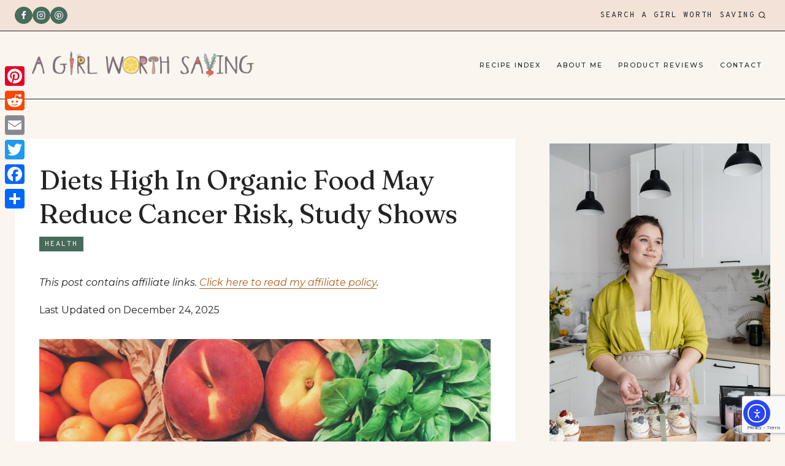

--- FILE ---
content_type: text/html; charset=UTF-8
request_url: https://agirlworthsaving.net/diets-high-in-organic-food-may-reduce-cancer-risk-study-shows/
body_size: 33043
content:
<!doctype html>
<html lang="en-US" prefix="og: https://ogp.me/ns#" class="no-js" itemtype="https://schema.org/Blog" itemscope>
<head>
	<meta charset="UTF-8">
	<meta name="viewport" content="width=device-width, initial-scale=1, minimum-scale=1">
		<style>img:is([sizes="auto" i], [sizes^="auto," i]) { contain-intrinsic-size: 3000px 1500px }</style>
	
<!-- Search Engine Optimization by Rank Math - https://rankmath.com/ -->
<title>Diets High In Organic Food May Reduce Cancer Risk, Study Shows - A Girl Worth Saving</title>
<meta name="description" content="Cancer is impossible to prevent, but eating organic foods may reduce your risk. According to a new study published in JAMA Internal Medicine, a healthy"/>
<meta name="robots" content="follow, index, max-snippet:-1, max-video-preview:-1, max-image-preview:large"/>
<link rel="canonical" href="https://agirlworthsaving.net/diets-high-in-organic-food-may-reduce-cancer-risk-study-shows/" />
<meta property="og:locale" content="en_US" />
<meta property="og:type" content="article" />
<meta property="og:title" content="Diets High In Organic Food May Reduce Cancer Risk, Study Shows - A Girl Worth Saving" />
<meta property="og:description" content="Cancer is impossible to prevent, but eating organic foods may reduce your risk. According to a new study published in JAMA Internal Medicine, a healthy" />
<meta property="og:url" content="https://agirlworthsaving.net/diets-high-in-organic-food-may-reduce-cancer-risk-study-shows/" />
<meta property="og:site_name" content="A Girl Worth Saving" />
<meta property="article:publisher" content="https://www.facebook.com/AGirlWorthSaving" />
<meta property="article:section" content="Health" />
<meta property="og:updated_time" content="2025-12-24T19:16:37-08:00" />
<meta property="og:image" content="https://agirlworthsaving.net/wp-content/uploads/pexels-photo-890507.jpeg" />
<meta property="og:image:secure_url" content="https://agirlworthsaving.net/wp-content/uploads/pexels-photo-890507.jpeg" />
<meta property="og:image:width" content="1280" />
<meta property="og:image:height" content="960" />
<meta property="og:image:alt" content="Diets High In Organic Food May Reduce Cancer Risk, Study Shows" />
<meta property="og:image:type" content="image/jpeg" />
<meta property="article:published_time" content="2025-12-24T19:16:37-08:00" />
<meta property="article:modified_time" content="2025-12-24T19:16:37-08:00" />
<meta name="twitter:card" content="summary_large_image" />
<meta name="twitter:title" content="Diets High In Organic Food May Reduce Cancer Risk, Study Shows - A Girl Worth Saving" />
<meta name="twitter:description" content="Cancer is impossible to prevent, but eating organic foods may reduce your risk. According to a new study published in JAMA Internal Medicine, a healthy" />
<meta name="twitter:site" content="@AGirlWorthSavin" />
<meta name="twitter:creator" content="@AGirlWorthSavin" />
<meta name="twitter:image" content="https://agirlworthsaving.net/wp-content/uploads/pexels-photo-890507.jpeg" />
<meta name="twitter:label1" content="Written by" />
<meta name="twitter:data1" content="Kelly" />
<meta name="twitter:label2" content="Time to read" />
<meta name="twitter:data2" content="2 minutes" />
<script type="application/ld+json" class="rank-math-schema">{"@context":"https://schema.org","@graph":[{"@type":["Person","Organization"],"@id":"https://agirlworthsaving.net/#person","name":"Kelly Bejelly","sameAs":["https://www.facebook.com/AGirlWorthSaving","https://twitter.com/AGirlWorthSavin"],"logo":{"@type":"ImageObject","@id":"https://agirlworthsaving.net/#logo","url":"https://agirlworthsaving.net/wp-content/uploads/cropped-logonotag.png","contentUrl":"https://agirlworthsaving.net/wp-content/uploads/cropped-logonotag.png","caption":"A Girl Worth Saving","inLanguage":"en-US"},"image":{"@type":"ImageObject","@id":"https://agirlworthsaving.net/#logo","url":"https://agirlworthsaving.net/wp-content/uploads/cropped-logonotag.png","contentUrl":"https://agirlworthsaving.net/wp-content/uploads/cropped-logonotag.png","caption":"A Girl Worth Saving","inLanguage":"en-US"}},{"@type":"WebSite","@id":"https://agirlworthsaving.net/#website","url":"https://agirlworthsaving.net","name":"A Girl Worth Saving","publisher":{"@id":"https://agirlworthsaving.net/#person"},"inLanguage":"en-US"},{"@type":"ImageObject","@id":"https://agirlworthsaving.net/wp-content/uploads/pexels-photo-890507.jpeg","url":"https://agirlworthsaving.net/wp-content/uploads/pexels-photo-890507.jpeg","width":"1280","height":"960","inLanguage":"en-US"},{"@type":"BreadcrumbList","@id":"https://agirlworthsaving.net/diets-high-in-organic-food-may-reduce-cancer-risk-study-shows/#breadcrumb","itemListElement":[{"@type":"ListItem","position":"1","item":{"@id":"https://agirlworthsaving.net","name":"Home"}},{"@type":"ListItem","position":"2","item":{"@id":"https://agirlworthsaving.net/diets-high-in-organic-food-may-reduce-cancer-risk-study-shows/","name":"Diets High In Organic Food May Reduce Cancer Risk, Study Shows"}}]},{"@type":"WebPage","@id":"https://agirlworthsaving.net/diets-high-in-organic-food-may-reduce-cancer-risk-study-shows/#webpage","url":"https://agirlworthsaving.net/diets-high-in-organic-food-may-reduce-cancer-risk-study-shows/","name":"Diets High In Organic Food May Reduce Cancer Risk, Study Shows - A Girl Worth Saving","datePublished":"2025-12-24T19:16:37-08:00","dateModified":"2025-12-24T19:16:37-08:00","isPartOf":{"@id":"https://agirlworthsaving.net/#website"},"primaryImageOfPage":{"@id":"https://agirlworthsaving.net/wp-content/uploads/pexels-photo-890507.jpeg"},"inLanguage":"en-US","breadcrumb":{"@id":"https://agirlworthsaving.net/diets-high-in-organic-food-may-reduce-cancer-risk-study-shows/#breadcrumb"}},{"@type":"Person","@id":"https://agirlworthsaving.net/author/kelly-bejelly/","name":"Kelly","url":"https://agirlworthsaving.net/author/kelly-bejelly/","image":{"@type":"ImageObject","@id":"https://secure.gravatar.com/avatar/5fba26d32a46157e6397de412be9b642d02003c28f45f99bdcf9a6095e615ccf?s=96&amp;d=identicon&amp;r=g","url":"https://secure.gravatar.com/avatar/5fba26d32a46157e6397de412be9b642d02003c28f45f99bdcf9a6095e615ccf?s=96&amp;d=identicon&amp;r=g","caption":"Kelly","inLanguage":"en-US"},"sameAs":["https://agirlworthsaving.net"]},{"@type":"BlogPosting","headline":"Diets High In Organic Food May Reduce Cancer Risk, Study Shows - A Girl Worth Saving","datePublished":"2025-12-24T19:16:37-08:00","dateModified":"2025-12-24T19:16:37-08:00","author":{"@id":"https://agirlworthsaving.net/author/kelly-bejelly/","name":"Kelly"},"publisher":{"@id":"https://agirlworthsaving.net/#person"},"description":"Cancer is impossible to prevent, but eating organic foods may reduce your risk. According to a new study published in JAMA Internal Medicine, a healthy","name":"Diets High In Organic Food May Reduce Cancer Risk, Study Shows - A Girl Worth Saving","@id":"https://agirlworthsaving.net/diets-high-in-organic-food-may-reduce-cancer-risk-study-shows/#richSnippet","isPartOf":{"@id":"https://agirlworthsaving.net/diets-high-in-organic-food-may-reduce-cancer-risk-study-shows/#webpage"},"image":{"@id":"https://agirlworthsaving.net/wp-content/uploads/pexels-photo-890507.jpeg"},"inLanguage":"en-US","mainEntityOfPage":{"@id":"https://agirlworthsaving.net/diets-high-in-organic-food-may-reduce-cancer-risk-study-shows/#webpage"}}]}</script>
<!-- /Rank Math WordPress SEO plugin -->

<link rel='dns-prefetch' href='//static.addtoany.com' />
<link rel='dns-prefetch' href='//scripts.mediavine.com' />
<link rel='dns-prefetch' href='//cdn.elementor.com' />
<link rel="alternate" type="application/rss+xml" title="A Girl Worth Saving &raquo; Feed" href="https://agirlworthsaving.net/feed/" />
<link rel="alternate" type="application/rss+xml" title="A Girl Worth Saving &raquo; Comments Feed" href="https://agirlworthsaving.net/comments/feed/" />
			<script>document.documentElement.classList.remove( 'no-js' );</script>
			<link rel="alternate" type="application/rss+xml" title="A Girl Worth Saving &raquo; Diets High In Organic Food May Reduce Cancer Risk, Study Shows Comments Feed" href="https://agirlworthsaving.net/diets-high-in-organic-food-may-reduce-cancer-risk-study-shows/feed/" />
<script>(()=>{"use strict";const e=[400,500,600,700,800,900],t=e=>`wprm-min-${e}`,n=e=>`wprm-max-${e}`,s=new Set,o="ResizeObserver"in window,r=o?new ResizeObserver((e=>{for(const t of e)c(t.target)})):null,i=.5/(window.devicePixelRatio||1);function c(s){const o=s.getBoundingClientRect().width||0;for(let r=0;r<e.length;r++){const c=e[r],a=o<=c+i;o>c+i?s.classList.add(t(c)):s.classList.remove(t(c)),a?s.classList.add(n(c)):s.classList.remove(n(c))}}function a(e){s.has(e)||(s.add(e),r&&r.observe(e),c(e))}!function(e=document){e.querySelectorAll(".wprm-recipe").forEach(a)}();if(new MutationObserver((e=>{for(const t of e)for(const e of t.addedNodes)e instanceof Element&&(e.matches?.(".wprm-recipe")&&a(e),e.querySelectorAll?.(".wprm-recipe").forEach(a))})).observe(document.documentElement,{childList:!0,subtree:!0}),!o){let e=0;addEventListener("resize",(()=>{e&&cancelAnimationFrame(e),e=requestAnimationFrame((()=>s.forEach(c)))}),{passive:!0})}})();</script><script>
window._wpemojiSettings = {"baseUrl":"https:\/\/s.w.org\/images\/core\/emoji\/16.0.1\/72x72\/","ext":".png","svgUrl":"https:\/\/s.w.org\/images\/core\/emoji\/16.0.1\/svg\/","svgExt":".svg","source":{"concatemoji":"https:\/\/agirlworthsaving.net\/wp-includes\/js\/wp-emoji-release.min.js?ver=6.8.2"}};
/*! This file is auto-generated */
!function(s,n){var o,i,e;function c(e){try{var t={supportTests:e,timestamp:(new Date).valueOf()};sessionStorage.setItem(o,JSON.stringify(t))}catch(e){}}function p(e,t,n){e.clearRect(0,0,e.canvas.width,e.canvas.height),e.fillText(t,0,0);var t=new Uint32Array(e.getImageData(0,0,e.canvas.width,e.canvas.height).data),a=(e.clearRect(0,0,e.canvas.width,e.canvas.height),e.fillText(n,0,0),new Uint32Array(e.getImageData(0,0,e.canvas.width,e.canvas.height).data));return t.every(function(e,t){return e===a[t]})}function u(e,t){e.clearRect(0,0,e.canvas.width,e.canvas.height),e.fillText(t,0,0);for(var n=e.getImageData(16,16,1,1),a=0;a<n.data.length;a++)if(0!==n.data[a])return!1;return!0}function f(e,t,n,a){switch(t){case"flag":return n(e,"\ud83c\udff3\ufe0f\u200d\u26a7\ufe0f","\ud83c\udff3\ufe0f\u200b\u26a7\ufe0f")?!1:!n(e,"\ud83c\udde8\ud83c\uddf6","\ud83c\udde8\u200b\ud83c\uddf6")&&!n(e,"\ud83c\udff4\udb40\udc67\udb40\udc62\udb40\udc65\udb40\udc6e\udb40\udc67\udb40\udc7f","\ud83c\udff4\u200b\udb40\udc67\u200b\udb40\udc62\u200b\udb40\udc65\u200b\udb40\udc6e\u200b\udb40\udc67\u200b\udb40\udc7f");case"emoji":return!a(e,"\ud83e\udedf")}return!1}function g(e,t,n,a){var r="undefined"!=typeof WorkerGlobalScope&&self instanceof WorkerGlobalScope?new OffscreenCanvas(300,150):s.createElement("canvas"),o=r.getContext("2d",{willReadFrequently:!0}),i=(o.textBaseline="top",o.font="600 32px Arial",{});return e.forEach(function(e){i[e]=t(o,e,n,a)}),i}function t(e){var t=s.createElement("script");t.src=e,t.defer=!0,s.head.appendChild(t)}"undefined"!=typeof Promise&&(o="wpEmojiSettingsSupports",i=["flag","emoji"],n.supports={everything:!0,everythingExceptFlag:!0},e=new Promise(function(e){s.addEventListener("DOMContentLoaded",e,{once:!0})}),new Promise(function(t){var n=function(){try{var e=JSON.parse(sessionStorage.getItem(o));if("object"==typeof e&&"number"==typeof e.timestamp&&(new Date).valueOf()<e.timestamp+604800&&"object"==typeof e.supportTests)return e.supportTests}catch(e){}return null}();if(!n){if("undefined"!=typeof Worker&&"undefined"!=typeof OffscreenCanvas&&"undefined"!=typeof URL&&URL.createObjectURL&&"undefined"!=typeof Blob)try{var e="postMessage("+g.toString()+"("+[JSON.stringify(i),f.toString(),p.toString(),u.toString()].join(",")+"));",a=new Blob([e],{type:"text/javascript"}),r=new Worker(URL.createObjectURL(a),{name:"wpTestEmojiSupports"});return void(r.onmessage=function(e){c(n=e.data),r.terminate(),t(n)})}catch(e){}c(n=g(i,f,p,u))}t(n)}).then(function(e){for(var t in e)n.supports[t]=e[t],n.supports.everything=n.supports.everything&&n.supports[t],"flag"!==t&&(n.supports.everythingExceptFlag=n.supports.everythingExceptFlag&&n.supports[t]);n.supports.everythingExceptFlag=n.supports.everythingExceptFlag&&!n.supports.flag,n.DOMReady=!1,n.readyCallback=function(){n.DOMReady=!0}}).then(function(){return e}).then(function(){var e;n.supports.everything||(n.readyCallback(),(e=n.source||{}).concatemoji?t(e.concatemoji):e.wpemoji&&e.twemoji&&(t(e.twemoji),t(e.wpemoji)))}))}((window,document),window._wpemojiSettings);
</script>
<link rel='stylesheet' id='sbi_styles-css' href='https://agirlworthsaving.net/wp-content/plugins/instagram-feed/css/sbi-styles.min.css?ver=6.10.0' media='all' />
<style id='wp-emoji-styles-inline-css'>

	img.wp-smiley, img.emoji {
		display: inline !important;
		border: none !important;
		box-shadow: none !important;
		height: 1em !important;
		width: 1em !important;
		margin: 0 0.07em !important;
		vertical-align: -0.1em !important;
		background: none !important;
		padding: 0 !important;
	}
</style>
<link rel='stylesheet' id='wp-block-library-css' href='https://agirlworthsaving.net/wp-includes/css/dist/block-library/style.min.css?ver=6.8.2' media='all' />
<style id='classic-theme-styles-inline-css'>
/*! This file is auto-generated */
.wp-block-button__link{color:#fff;background-color:#32373c;border-radius:9999px;box-shadow:none;text-decoration:none;padding:calc(.667em + 2px) calc(1.333em + 2px);font-size:1.125em}.wp-block-file__button{background:#32373c;color:#fff;text-decoration:none}
</style>
<link rel='stylesheet' id='wprm-public-css' href='https://agirlworthsaving.net/wp-content/plugins/wp-recipe-maker/dist/public-legacy.css?ver=10.3.2' media='all' />
<style id='global-styles-inline-css'>
:root{--wp--preset--aspect-ratio--square: 1;--wp--preset--aspect-ratio--4-3: 4/3;--wp--preset--aspect-ratio--3-4: 3/4;--wp--preset--aspect-ratio--3-2: 3/2;--wp--preset--aspect-ratio--2-3: 2/3;--wp--preset--aspect-ratio--16-9: 16/9;--wp--preset--aspect-ratio--9-16: 9/16;--wp--preset--color--black: #000000;--wp--preset--color--cyan-bluish-gray: #abb8c3;--wp--preset--color--white: #ffffff;--wp--preset--color--pale-pink: #f78da7;--wp--preset--color--vivid-red: #cf2e2e;--wp--preset--color--luminous-vivid-orange: #ff6900;--wp--preset--color--luminous-vivid-amber: #fcb900;--wp--preset--color--light-green-cyan: #7bdcb5;--wp--preset--color--vivid-green-cyan: #00d084;--wp--preset--color--pale-cyan-blue: #8ed1fc;--wp--preset--color--vivid-cyan-blue: #0693e3;--wp--preset--color--vivid-purple: #9b51e0;--wp--preset--color--theme-palette-1: var(--global-palette1);--wp--preset--color--theme-palette-2: var(--global-palette2);--wp--preset--color--theme-palette-3: var(--global-palette3);--wp--preset--color--theme-palette-4: var(--global-palette4);--wp--preset--color--theme-palette-5: var(--global-palette5);--wp--preset--color--theme-palette-6: var(--global-palette6);--wp--preset--color--theme-palette-7: var(--global-palette7);--wp--preset--color--theme-palette-8: var(--global-palette8);--wp--preset--color--theme-palette-9: var(--global-palette9);--wp--preset--color--theme-palette-10: var(--global-palette10);--wp--preset--color--theme-palette-11: var(--global-palette11);--wp--preset--color--theme-palette-12: var(--global-palette12);--wp--preset--color--theme-palette-13: var(--global-palette13);--wp--preset--color--theme-palette-14: var(--global-palette14);--wp--preset--color--theme-palette-15: var(--global-palette15);--wp--preset--gradient--vivid-cyan-blue-to-vivid-purple: linear-gradient(135deg,rgba(6,147,227,1) 0%,rgb(155,81,224) 100%);--wp--preset--gradient--light-green-cyan-to-vivid-green-cyan: linear-gradient(135deg,rgb(122,220,180) 0%,rgb(0,208,130) 100%);--wp--preset--gradient--luminous-vivid-amber-to-luminous-vivid-orange: linear-gradient(135deg,rgba(252,185,0,1) 0%,rgba(255,105,0,1) 100%);--wp--preset--gradient--luminous-vivid-orange-to-vivid-red: linear-gradient(135deg,rgba(255,105,0,1) 0%,rgb(207,46,46) 100%);--wp--preset--gradient--very-light-gray-to-cyan-bluish-gray: linear-gradient(135deg,rgb(238,238,238) 0%,rgb(169,184,195) 100%);--wp--preset--gradient--cool-to-warm-spectrum: linear-gradient(135deg,rgb(74,234,220) 0%,rgb(151,120,209) 20%,rgb(207,42,186) 40%,rgb(238,44,130) 60%,rgb(251,105,98) 80%,rgb(254,248,76) 100%);--wp--preset--gradient--blush-light-purple: linear-gradient(135deg,rgb(255,206,236) 0%,rgb(152,150,240) 100%);--wp--preset--gradient--blush-bordeaux: linear-gradient(135deg,rgb(254,205,165) 0%,rgb(254,45,45) 50%,rgb(107,0,62) 100%);--wp--preset--gradient--luminous-dusk: linear-gradient(135deg,rgb(255,203,112) 0%,rgb(199,81,192) 50%,rgb(65,88,208) 100%);--wp--preset--gradient--pale-ocean: linear-gradient(135deg,rgb(255,245,203) 0%,rgb(182,227,212) 50%,rgb(51,167,181) 100%);--wp--preset--gradient--electric-grass: linear-gradient(135deg,rgb(202,248,128) 0%,rgb(113,206,126) 100%);--wp--preset--gradient--midnight: linear-gradient(135deg,rgb(2,3,129) 0%,rgb(40,116,252) 100%);--wp--preset--font-size--small: var(--global-font-size-small);--wp--preset--font-size--medium: var(--global-font-size-medium);--wp--preset--font-size--large: var(--global-font-size-large);--wp--preset--font-size--x-large: 42px;--wp--preset--font-size--larger: var(--global-font-size-larger);--wp--preset--font-size--xxlarge: var(--global-font-size-xxlarge);--wp--preset--spacing--20: 0.44rem;--wp--preset--spacing--30: 0.67rem;--wp--preset--spacing--40: 1rem;--wp--preset--spacing--50: 1.5rem;--wp--preset--spacing--60: 2.25rem;--wp--preset--spacing--70: 3.38rem;--wp--preset--spacing--80: 5.06rem;--wp--preset--shadow--natural: 6px 6px 9px rgba(0, 0, 0, 0.2);--wp--preset--shadow--deep: 12px 12px 50px rgba(0, 0, 0, 0.4);--wp--preset--shadow--sharp: 6px 6px 0px rgba(0, 0, 0, 0.2);--wp--preset--shadow--outlined: 6px 6px 0px -3px rgba(255, 255, 255, 1), 6px 6px rgba(0, 0, 0, 1);--wp--preset--shadow--crisp: 6px 6px 0px rgba(0, 0, 0, 1);}:where(.is-layout-flex){gap: 0.5em;}:where(.is-layout-grid){gap: 0.5em;}body .is-layout-flex{display: flex;}.is-layout-flex{flex-wrap: wrap;align-items: center;}.is-layout-flex > :is(*, div){margin: 0;}body .is-layout-grid{display: grid;}.is-layout-grid > :is(*, div){margin: 0;}:where(.wp-block-columns.is-layout-flex){gap: 2em;}:where(.wp-block-columns.is-layout-grid){gap: 2em;}:where(.wp-block-post-template.is-layout-flex){gap: 1.25em;}:where(.wp-block-post-template.is-layout-grid){gap: 1.25em;}.has-black-color{color: var(--wp--preset--color--black) !important;}.has-cyan-bluish-gray-color{color: var(--wp--preset--color--cyan-bluish-gray) !important;}.has-white-color{color: var(--wp--preset--color--white) !important;}.has-pale-pink-color{color: var(--wp--preset--color--pale-pink) !important;}.has-vivid-red-color{color: var(--wp--preset--color--vivid-red) !important;}.has-luminous-vivid-orange-color{color: var(--wp--preset--color--luminous-vivid-orange) !important;}.has-luminous-vivid-amber-color{color: var(--wp--preset--color--luminous-vivid-amber) !important;}.has-light-green-cyan-color{color: var(--wp--preset--color--light-green-cyan) !important;}.has-vivid-green-cyan-color{color: var(--wp--preset--color--vivid-green-cyan) !important;}.has-pale-cyan-blue-color{color: var(--wp--preset--color--pale-cyan-blue) !important;}.has-vivid-cyan-blue-color{color: var(--wp--preset--color--vivid-cyan-blue) !important;}.has-vivid-purple-color{color: var(--wp--preset--color--vivid-purple) !important;}.has-black-background-color{background-color: var(--wp--preset--color--black) !important;}.has-cyan-bluish-gray-background-color{background-color: var(--wp--preset--color--cyan-bluish-gray) !important;}.has-white-background-color{background-color: var(--wp--preset--color--white) !important;}.has-pale-pink-background-color{background-color: var(--wp--preset--color--pale-pink) !important;}.has-vivid-red-background-color{background-color: var(--wp--preset--color--vivid-red) !important;}.has-luminous-vivid-orange-background-color{background-color: var(--wp--preset--color--luminous-vivid-orange) !important;}.has-luminous-vivid-amber-background-color{background-color: var(--wp--preset--color--luminous-vivid-amber) !important;}.has-light-green-cyan-background-color{background-color: var(--wp--preset--color--light-green-cyan) !important;}.has-vivid-green-cyan-background-color{background-color: var(--wp--preset--color--vivid-green-cyan) !important;}.has-pale-cyan-blue-background-color{background-color: var(--wp--preset--color--pale-cyan-blue) !important;}.has-vivid-cyan-blue-background-color{background-color: var(--wp--preset--color--vivid-cyan-blue) !important;}.has-vivid-purple-background-color{background-color: var(--wp--preset--color--vivid-purple) !important;}.has-black-border-color{border-color: var(--wp--preset--color--black) !important;}.has-cyan-bluish-gray-border-color{border-color: var(--wp--preset--color--cyan-bluish-gray) !important;}.has-white-border-color{border-color: var(--wp--preset--color--white) !important;}.has-pale-pink-border-color{border-color: var(--wp--preset--color--pale-pink) !important;}.has-vivid-red-border-color{border-color: var(--wp--preset--color--vivid-red) !important;}.has-luminous-vivid-orange-border-color{border-color: var(--wp--preset--color--luminous-vivid-orange) !important;}.has-luminous-vivid-amber-border-color{border-color: var(--wp--preset--color--luminous-vivid-amber) !important;}.has-light-green-cyan-border-color{border-color: var(--wp--preset--color--light-green-cyan) !important;}.has-vivid-green-cyan-border-color{border-color: var(--wp--preset--color--vivid-green-cyan) !important;}.has-pale-cyan-blue-border-color{border-color: var(--wp--preset--color--pale-cyan-blue) !important;}.has-vivid-cyan-blue-border-color{border-color: var(--wp--preset--color--vivid-cyan-blue) !important;}.has-vivid-purple-border-color{border-color: var(--wp--preset--color--vivid-purple) !important;}.has-vivid-cyan-blue-to-vivid-purple-gradient-background{background: var(--wp--preset--gradient--vivid-cyan-blue-to-vivid-purple) !important;}.has-light-green-cyan-to-vivid-green-cyan-gradient-background{background: var(--wp--preset--gradient--light-green-cyan-to-vivid-green-cyan) !important;}.has-luminous-vivid-amber-to-luminous-vivid-orange-gradient-background{background: var(--wp--preset--gradient--luminous-vivid-amber-to-luminous-vivid-orange) !important;}.has-luminous-vivid-orange-to-vivid-red-gradient-background{background: var(--wp--preset--gradient--luminous-vivid-orange-to-vivid-red) !important;}.has-very-light-gray-to-cyan-bluish-gray-gradient-background{background: var(--wp--preset--gradient--very-light-gray-to-cyan-bluish-gray) !important;}.has-cool-to-warm-spectrum-gradient-background{background: var(--wp--preset--gradient--cool-to-warm-spectrum) !important;}.has-blush-light-purple-gradient-background{background: var(--wp--preset--gradient--blush-light-purple) !important;}.has-blush-bordeaux-gradient-background{background: var(--wp--preset--gradient--blush-bordeaux) !important;}.has-luminous-dusk-gradient-background{background: var(--wp--preset--gradient--luminous-dusk) !important;}.has-pale-ocean-gradient-background{background: var(--wp--preset--gradient--pale-ocean) !important;}.has-electric-grass-gradient-background{background: var(--wp--preset--gradient--electric-grass) !important;}.has-midnight-gradient-background{background: var(--wp--preset--gradient--midnight) !important;}.has-small-font-size{font-size: var(--wp--preset--font-size--small) !important;}.has-medium-font-size{font-size: var(--wp--preset--font-size--medium) !important;}.has-large-font-size{font-size: var(--wp--preset--font-size--large) !important;}.has-x-large-font-size{font-size: var(--wp--preset--font-size--x-large) !important;}
:where(.wp-block-post-template.is-layout-flex){gap: 1.25em;}:where(.wp-block-post-template.is-layout-grid){gap: 1.25em;}
:where(.wp-block-columns.is-layout-flex){gap: 2em;}:where(.wp-block-columns.is-layout-grid){gap: 2em;}
:root :where(.wp-block-pullquote){font-size: 1.5em;line-height: 1.6;}
</style>
<link rel='stylesheet' id='contact-form-7-css' href='https://agirlworthsaving.net/wp-content/plugins/contact-form-7/includes/css/styles.css?ver=6.1.4' media='all' />
<link rel='stylesheet' id='wprm-template-css' href='https://agirlworthsaving.net/wp-content/plugins/wp-recipe-maker-premium/templates/recipe/legacy/side-by-side/side-by-side.min.css?ver=10.3.2' media='all' />
<link rel='stylesheet' id='ea11y-widget-fonts-css' href='https://agirlworthsaving.net/wp-content/plugins/pojo-accessibility/assets/build/fonts.css?ver=3.9.1' media='all' />
<link rel='stylesheet' id='ea11y-skip-link-css' href='https://agirlworthsaving.net/wp-content/plugins/pojo-accessibility/assets/build/skip-link.css?ver=3.9.1' media='all' />
<link rel='stylesheet' id='rosemary-style-css' href='https://agirlworthsaving.net/wp-content/themes/rosemary/style.css?ver=1_0_0' media='all' />
<link rel='stylesheet' id='kadence-global-css' href='https://agirlworthsaving.net/wp-content/themes/kadence/assets/css/global.min.css?ver=1.4.3' media='all' />
<style id='kadence-global-inline-css'>
/* Kadence Base CSS */
:root{--global-palette1:#e2c8c8;--global-palette2:#486b5b;--global-palette3:#232323;--global-palette4:#4b4943;--global-palette5:#b45c18;--global-palette6:#d89880;--global-palette7:#f3e2d7;--global-palette8:#faf5ef;--global-palette9:#ffffff;--global-palette10:oklch(from var(--global-palette1) calc(l + 0.10 * (1 - l)) calc(c * 1.00) calc(h + 180) / 100%);--global-palette11:#13612e;--global-palette12:#1159af;--global-palette13:#b82105;--global-palette14:#f7630c;--global-palette15:#f5a524;--global-palette9rgb:255, 255, 255;--global-palette-highlight:var(--global-palette5);--global-palette-highlight-alt:var(--global-palette2);--global-palette-highlight-alt2:var(--global-palette9);--global-palette-btn-bg:var(--global-palette5);--global-palette-btn-bg-hover:var(--global-palette2);--global-palette-btn:var(--global-palette9);--global-palette-btn-hover:var(--global-palette9);--global-palette-btn-sec-bg:var(--global-palette7);--global-palette-btn-sec-bg-hover:var(--global-palette2);--global-palette-btn-sec:var(--global-palette3);--global-palette-btn-sec-hover:var(--global-palette9);--global-body-font-family:Montserrat, sans-serif;--global-heading-font-family:Fraunces, serif;--global-primary-nav-font-family:Montserrat, sans-serif;--global-fallback-font:sans-serif;--global-display-fallback-font:sans-serif;--global-content-width:1290px;--global-content-wide-width:calc(1290px + 230px);--global-content-narrow-width:900px;--global-content-edge-padding:1.5rem;--global-content-boxed-padding:2.5rem;--global-calc-content-width:calc(1290px - var(--global-content-edge-padding) - var(--global-content-edge-padding) );--wp--style--global--content-size:var(--global-calc-content-width);}.wp-site-blocks{--global-vw:calc( 100vw - ( 0.5 * var(--scrollbar-offset)));}body{background:var(--global-palette8);}body, input, select, optgroup, textarea{font-style:normal;font-weight:normal;font-size:16px;line-height:1.9;letter-spacing:0px;font-family:var(--global-body-font-family);color:var(--global-palette3);}.content-bg, body.content-style-unboxed .site{background:var(--global-palette9);}h1,h2,h3,h4,h5,h6{font-family:var(--global-heading-font-family);}h1{font-style:normal;font-weight:normal;font-size:44px;line-height:1.25;letter-spacing:-0.5px;text-transform:none;color:var(--global-palette3);}h2{font-style:normal;font-weight:normal;font-size:38px;line-height:1.3;letter-spacing:-0.5px;color:var(--global-palette3);}h3{font-style:normal;font-weight:normal;font-size:32px;line-height:1.25;letter-spacing:0px;text-transform:none;color:var(--global-palette3);}h4{font-style:normal;font-weight:normal;font-size:28px;line-height:1.35;letter-spacing:0px;color:var(--global-palette3);}h5{font-style:normal;font-weight:normal;font-size:14px;line-height:1.5;letter-spacing:1.5px;font-family:'Overpass Mono', monospace;text-transform:uppercase;color:var(--global-palette3);}h6{font-style:normal;font-weight:600;font-size:13px;line-height:1.5;letter-spacing:2px;font-family:Montserrat, sans-serif;text-transform:uppercase;color:var(--global-palette3);}.entry-hero h1{font-style:normal;font-size:44px;line-height:1.25;letter-spacing:-0.5px;}.entry-hero .kadence-breadcrumbs, .entry-hero .search-form{font-style:normal;}@media all and (max-width: 1024px){h1{font-size:42px;}h2{font-size:36px;}h3{font-size:30px;}h4{font-size:27px;}}@media all and (max-width: 767px){h1{font-size:38px;}h2{font-size:34px;}h4{font-size:27px;}}.entry-hero .kadence-breadcrumbs{max-width:1290px;}.site-container, .site-header-row-layout-contained, .site-footer-row-layout-contained, .entry-hero-layout-contained, .comments-area, .alignfull > .wp-block-cover__inner-container, .alignwide > .wp-block-cover__inner-container{max-width:var(--global-content-width);}.content-width-narrow .content-container.site-container, .content-width-narrow .hero-container.site-container{max-width:var(--global-content-narrow-width);}@media all and (min-width: 1520px){.wp-site-blocks .content-container  .alignwide{margin-left:-115px;margin-right:-115px;width:unset;max-width:unset;}}@media all and (min-width: 1160px){.content-width-narrow .wp-site-blocks .content-container .alignwide{margin-left:-130px;margin-right:-130px;width:unset;max-width:unset;}}.content-style-boxed .wp-site-blocks .entry-content .alignwide{margin-left:calc( -1 * var( --global-content-boxed-padding ) );margin-right:calc( -1 * var( --global-content-boxed-padding ) );}.content-area{margin-top:4rem;margin-bottom:4rem;}@media all and (max-width: 1024px){.content-area{margin-top:3rem;margin-bottom:3rem;}}@media all and (max-width: 767px){.content-area{margin-top:2rem;margin-bottom:2rem;}}@media all and (max-width: 1024px){:root{--global-content-boxed-padding:2rem;}}@media all and (max-width: 767px){:root{--global-content-boxed-padding:1.5rem;}}.entry-content-wrap{padding:2.5rem;}@media all and (max-width: 1024px){.entry-content-wrap{padding:2rem;}}@media all and (max-width: 767px){.entry-content-wrap{padding:1.5rem;}}.entry.single-entry{box-shadow:0px 0px 0px 0px rgba(0,0,0,0);border-radius:0px 0px 0px 0px;}.entry.loop-entry{border-radius:0px 0px 0px 0px;box-shadow:0px 0px 0px 0px rgba(0,0,0,0);}.loop-entry .entry-content-wrap{padding:2rem;}@media all and (max-width: 1024px){.loop-entry .entry-content-wrap{padding:2rem;}}@media all and (max-width: 767px){.loop-entry .entry-content-wrap{padding:1.5rem;}}.has-sidebar:not(.has-left-sidebar) .content-container{grid-template-columns:1fr 22%;}.has-sidebar.has-left-sidebar .content-container{grid-template-columns:22% 1fr;}.primary-sidebar.widget-area .widget{margin-bottom:2.5em;font-style:normal;color:var(--global-palette3);}.primary-sidebar.widget-area .widget-title{font-style:normal;font-weight:700;font-size:20px;line-height:1.5;color:var(--global-palette3);}.primary-sidebar.widget-area .sidebar-inner-wrap a:where(:not(.button):not(.wp-block-button__link):not(.wp-element-button)){color:var(--global-palette2);}.primary-sidebar.widget-area .sidebar-inner-wrap a:where(:not(.button):not(.wp-block-button__link):not(.wp-element-button)):hover{color:var(--global-palette5);}.primary-sidebar.widget-area{padding:0em 0em 0em 0em;}.has-sidebar.has-left-sidebar:not(.rtl) .primary-sidebar.widget-area, .rtl.has-sidebar:not(.has-left-sidebar) .primary-sidebar.widget-area{border-right:0px solid var(--global-palette3);}.has-sidebar:not(.has-left-sidebar):not(.rtl) .primary-sidebar.widget-area, .rtl.has-sidebar.has-left-sidebar .primary-sidebar.widget-area{border-left:0px solid var(--global-palette3);}@media all and (max-width: 1024px){.primary-sidebar.widget-area{padding:2em 2em 0em 2em;}.has-sidebar.has-left-sidebar:not(.rtl) .primary-sidebar.widget-area, .rtl.has-sidebar:not(.has-left-sidebar) .primary-sidebar.widget-area{border-right:0px none var(--global-palette3);}.has-sidebar:not(.has-left-sidebar):not(.rtl) .primary-sidebar.widget-area, .rtl.has-sidebar.has-left-sidebar .primary-sidebar.widget-area{border-left:0px none var(--global-palette3);}}@media all and (max-width: 767px){.primary-sidebar.widget-area{padding:2em 2em 0em 2em;}.has-sidebar.has-left-sidebar:not(.rtl) .primary-sidebar.widget-area, .rtl.has-sidebar:not(.has-left-sidebar) .primary-sidebar.widget-area{border-right:0px none var(--global-palette3);}.has-sidebar:not(.has-left-sidebar):not(.rtl) .primary-sidebar.widget-area, .rtl.has-sidebar.has-left-sidebar .primary-sidebar.widget-area{border-left:0px none var(--global-palette3);}}button, .button, .wp-block-button__link, input[type="button"], input[type="reset"], input[type="submit"], .fl-button, .elementor-button-wrapper .elementor-button, .wc-block-components-checkout-place-order-button, .wc-block-cart__submit{font-style:normal;font-weight:normal;font-size:12.5px;letter-spacing:2px;font-family:'Overpass Mono', monospace;text-transform:uppercase;border-radius:0px;padding:14px 24px 13px 24px;border:0px solid currentColor;box-shadow:0px 0px 0px 0px rgba(0,0,0,0);}.wp-block-button.is-style-outline .wp-block-button__link{padding:14px 24px 13px 24px;}button:hover, button:focus, button:active, .button:hover, .button:focus, .button:active, .wp-block-button__link:hover, .wp-block-button__link:focus, .wp-block-button__link:active, input[type="button"]:hover, input[type="button"]:focus, input[type="button"]:active, input[type="reset"]:hover, input[type="reset"]:focus, input[type="reset"]:active, input[type="submit"]:hover, input[type="submit"]:focus, input[type="submit"]:active, .elementor-button-wrapper .elementor-button:hover, .elementor-button-wrapper .elementor-button:focus, .elementor-button-wrapper .elementor-button:active, .wc-block-cart__submit:hover{box-shadow:0px 0px 0px 0px rgba(0,0,0,0);}.kb-button.kb-btn-global-outline.kb-btn-global-inherit{padding-top:calc(14px - 2px);padding-right:calc(24px - 2px);padding-bottom:calc(13px - 2px);padding-left:calc(24px - 2px);}button.button-style-secondary, .button.button-style-secondary, .wp-block-button__link.button-style-secondary, input[type="button"].button-style-secondary, input[type="reset"].button-style-secondary, input[type="submit"].button-style-secondary, .fl-button.button-style-secondary, .elementor-button-wrapper .elementor-button.button-style-secondary, .wc-block-components-checkout-place-order-button.button-style-secondary, .wc-block-cart__submit.button-style-secondary{font-style:normal;font-weight:normal;font-size:12.5px;letter-spacing:2px;font-family:'Overpass Mono', monospace;text-transform:uppercase;}@media all and (min-width: 1025px){.transparent-header .entry-hero .entry-hero-container-inner{padding-top:calc(50px + 110px);}}@media all and (max-width: 1024px){.mobile-transparent-header .entry-hero .entry-hero-container-inner{padding-top:100px;}}@media all and (max-width: 767px){.mobile-transparent-header .entry-hero .entry-hero-container-inner{padding-top:80px;}}body.single .entry-related{background:var(--global-palette8);}.wp-site-blocks .entry-related h2.entry-related-title{font-style:normal;font-size:32px;letter-spacing:-0.5px;text-transform:none;}.post-title .entry-taxonomies, .post-title .entry-taxonomies a{font-style:normal;font-weight:normal;font-size:12px;line-height:1.4;letter-spacing:2px;font-family:'Overpass Mono', monospace;color:var(--global-palette2);}.post-title .entry-taxonomies a:hover{color:var(--global-palette1);}.post-title .entry-taxonomies .category-style-pill a{background:var(--global-palette2);}.post-title .entry-taxonomies .category-style-pill a:hover{background:var(--global-palette1);}.post-title .entry-meta{font-style:normal;text-transform:uppercase;color:var(--global-palette3);}.entry-hero.post-hero-section .entry-header{min-height:200px;}.loop-entry.type-post h2.entry-title{font-style:normal;font-size:28px;line-height:1.3;color:var(--global-palette3);}.loop-entry.type-post .entry-taxonomies{font-style:normal;font-weight:normal;font-size:12px;letter-spacing:1.5px;font-family:'Overpass Mono', monospace;text-transform:uppercase;}.loop-entry.type-post .entry-taxonomies, .loop-entry.type-post .entry-taxonomies a{color:var(--global-palette5);}.loop-entry.type-post .entry-taxonomies .category-style-pill a{background:var(--global-palette5);}.loop-entry.type-post .entry-taxonomies a:hover{color:var(--global-palette2);}.loop-entry.type-post .entry-taxonomies .category-style-pill a:hover{background:var(--global-palette2);}.loop-entry.type-post .entry-meta{font-style:normal;font-weight:500;font-size:11px;letter-spacing:2px;text-transform:uppercase;}
/* Kadence Header CSS */
@media all and (max-width: 1024px){.mobile-transparent-header #masthead{position:absolute;left:0px;right:0px;z-index:100;}.kadence-scrollbar-fixer.mobile-transparent-header #masthead{right:var(--scrollbar-offset,0);}.mobile-transparent-header #masthead, .mobile-transparent-header .site-top-header-wrap .site-header-row-container-inner, .mobile-transparent-header .site-main-header-wrap .site-header-row-container-inner, .mobile-transparent-header .site-bottom-header-wrap .site-header-row-container-inner{background:transparent;}.site-header-row-tablet-layout-fullwidth, .site-header-row-tablet-layout-standard{padding:0px;}}@media all and (min-width: 1025px){.transparent-header #masthead{position:absolute;left:0px;right:0px;z-index:100;}.transparent-header.kadence-scrollbar-fixer #masthead{right:var(--scrollbar-offset,0);}.transparent-header #masthead, .transparent-header .site-top-header-wrap .site-header-row-container-inner, .transparent-header .site-main-header-wrap .site-header-row-container-inner, .transparent-header .site-bottom-header-wrap .site-header-row-container-inner{background:transparent;}}.site-branding a.brand img{max-width:419px;}.site-branding a.brand img.svg-logo-image{width:419px;}@media all and (max-width: 1024px){.site-branding a.brand img{max-width:180px;}.site-branding a.brand img.svg-logo-image{width:180px;}}@media all and (max-width: 767px){.site-branding a.brand img{max-width:145px;}.site-branding a.brand img.svg-logo-image{width:145px;}}.site-branding{padding:0px 0px 0px 0px;}.site-branding .site-title{font-style:normal;font-weight:normal;font-size:38px;line-height:1.2;letter-spacing:0px;font-family:Fraunces, serif;text-transform:capitalize;color:var(--global-palette3);}@media all and (max-width: 1024px){.site-branding .site-title{font-size:34px;}}@media all and (max-width: 767px){.site-branding .site-title{font-size:29px;}}#masthead, #masthead .kadence-sticky-header.item-is-fixed:not(.item-at-start):not(.site-header-row-container):not(.site-main-header-wrap), #masthead .kadence-sticky-header.item-is-fixed:not(.item-at-start) > .site-header-row-container-inner{background:#ffffff;}.site-main-header-wrap .site-header-row-container-inner{background:var(--global-palette8);border-top:0px none transparent;border-bottom:1px solid var(--global-palette3);}.site-main-header-inner-wrap{min-height:110px;}@media all and (max-width: 1024px){.site-main-header-inner-wrap{min-height:100px;}}@media all and (max-width: 767px){.site-main-header-wrap .site-header-row-container-inner{border-top:1px solid var(--global-palette3);border-bottom:1px solid var(--global-palette3);}.site-main-header-inner-wrap{min-height:80px;}}.site-top-header-wrap .site-header-row-container-inner{background:var(--global-palette7);border-top:0px none transparent;border-bottom:1px solid var(--global-palette3);}.site-top-header-inner-wrap{min-height:50px;}.header-navigation[class*="header-navigation-style-underline"] .header-menu-container.primary-menu-container>ul>li>a:after{width:calc( 100% - 2.4em);}.main-navigation .primary-menu-container > ul > li.menu-item > a{padding-left:calc(2.4em / 2);padding-right:calc(2.4em / 2);color:var(--global-palette3);}.main-navigation .primary-menu-container > ul > li.menu-item .dropdown-nav-special-toggle{right:calc(2.4em / 2);}.main-navigation .primary-menu-container > ul li.menu-item > a{font-style:normal;font-weight:500;font-size:10.75px;line-height:1.4;letter-spacing:2px;font-family:var(--global-primary-nav-font-family);text-transform:uppercase;}.main-navigation .primary-menu-container > ul > li.menu-item > a:hover{color:var(--global-palette3);}.main-navigation .primary-menu-container > ul > li.menu-item.current-menu-item > a{color:var(--global-palette3);}.header-navigation .header-menu-container ul ul.sub-menu, .header-navigation .header-menu-container ul ul.submenu{background:var(--global-palette9);box-shadow:0px 0px 0px 0px rgba(0,0,0,0);}.header-navigation .header-menu-container ul ul li.menu-item, .header-menu-container ul.menu > li.kadence-menu-mega-enabled > ul > li.menu-item > a{border-bottom:0px solid var(--global-palette3);border-radius:0px 0px 0px 0px;}.header-navigation .header-menu-container ul ul li.menu-item > a{width:215px;padding-top:1.2em;padding-bottom:1.2em;color:var(--global-palette3);font-style:normal;font-size:10.75px;letter-spacing:2px;}.header-navigation .header-menu-container ul ul li.menu-item > a:hover{color:var(--global-palette3);background:var(--global-palette7);border-radius:0px 0px 0px 0px;}.header-navigation .header-menu-container ul ul li.menu-item.current-menu-item > a{color:var(--global-palette3);background:var(--global-palette7);border-radius:0px 0px 0px 0px;}.mobile-toggle-open-container .menu-toggle-open, .mobile-toggle-open-container .menu-toggle-open:focus{color:var(--global-palette3);padding:0.4em 0.4em 0.4em 0.6em;font-size:14px;}.mobile-toggle-open-container .menu-toggle-open.menu-toggle-style-bordered{border:1px solid currentColor;}.mobile-toggle-open-container .menu-toggle-open .menu-toggle-icon{font-size:18px;}.mobile-toggle-open-container .menu-toggle-open:hover, .mobile-toggle-open-container .menu-toggle-open:focus-visible{color:var(--global-palette3);}.mobile-navigation ul li{font-style:normal;font-weight:normal;font-size:12px;letter-spacing:2px;font-family:'Overpass Mono', monospace;text-transform:uppercase;}.mobile-navigation ul li a{padding-top:1em;padding-bottom:1em;}.mobile-navigation ul li > a, .mobile-navigation ul li.menu-item-has-children > .drawer-nav-drop-wrap{color:var(--global-palette3);}.mobile-navigation ul li > a:hover, .mobile-navigation ul li.menu-item-has-children > .drawer-nav-drop-wrap:hover{color:var(--global-palette5);}.mobile-navigation ul li.current-menu-item > a, .mobile-navigation ul li.current-menu-item.menu-item-has-children > .drawer-nav-drop-wrap{color:var(--global-palette3);}.mobile-navigation ul li.menu-item-has-children .drawer-nav-drop-wrap, .mobile-navigation ul li:not(.menu-item-has-children) a{border-bottom:0px solid rgba(255,255,255,0.1);}.mobile-navigation:not(.drawer-navigation-parent-toggle-true) ul li.menu-item-has-children .drawer-nav-drop-wrap button{border-left:0px solid rgba(255,255,255,0.1);}#mobile-drawer .drawer-inner, #mobile-drawer.popup-drawer-layout-fullwidth.popup-drawer-animation-slice .pop-portion-bg, #mobile-drawer.popup-drawer-layout-fullwidth.popup-drawer-animation-slice.pop-animated.show-drawer .drawer-inner{background:var(--global-palette7);}#mobile-drawer .drawer-header .drawer-toggle{padding:0.6em 0.15em 0.6em 0.15em;font-size:24px;}#mobile-drawer .drawer-header .drawer-toggle, #mobile-drawer .drawer-header .drawer-toggle:focus{color:var(--global-palette3);}#mobile-drawer .drawer-header .drawer-toggle:hover, #mobile-drawer .drawer-header .drawer-toggle:focus:hover{color:var(--global-palette3);}.header-social-wrap .header-social-inner-wrap{font-size:0.9em;gap:0.3em;}.header-social-wrap .header-social-inner-wrap .social-button{color:var(--global-palette9);background:var(--global-palette2);border:1px solid currentColor;border-color:var(--global-palette2);border-radius:40px;}.header-social-wrap .header-social-inner-wrap .social-button:hover{color:var(--global-palette9);background:var(--global-palette5);border-color:var(--global-palette5);}.header-mobile-social-wrap .header-mobile-social-inner-wrap{font-size:1em;gap:0.3em;}.header-mobile-social-wrap .header-mobile-social-inner-wrap .social-button{color:var(--global-palette9);background:var(--global-palette2);border:1px solid currentColor;border-color:var(--global-palette2);border-radius:50px;}.header-mobile-social-wrap .header-mobile-social-inner-wrap .social-button:hover{color:var(--global-palette9);background:var(--global-palette5);border-color:var(--global-palette5);}.search-toggle-open-container .search-toggle-open{color:var(--global-palette3);margin:0px 0px 0px 0px;font-style:normal;font-weight:normal;font-size:13px;letter-spacing:1.75px;font-family:'Overpass Mono', monospace;text-transform:uppercase;}.search-toggle-open-container .search-toggle-open.search-toggle-style-bordered{border:1px solid currentColor;}.search-toggle-open-container .search-toggle-open .search-toggle-icon{font-size:1em;}.search-toggle-open-container .search-toggle-open:hover, .search-toggle-open-container .search-toggle-open:focus{color:var(--global-palette3);}#search-drawer .drawer-inner .drawer-content form input.search-field, #search-drawer .drawer-inner .drawer-content form .kadence-search-icon-wrap, #search-drawer .drawer-header{color:var(--global-palette3);}#search-drawer .drawer-inner .drawer-content form input.search-field:focus, #search-drawer .drawer-inner .drawer-content form input.search-submit:hover ~ .kadence-search-icon-wrap, #search-drawer .drawer-inner .drawer-content form button[type="submit"]:hover ~ .kadence-search-icon-wrap{color:var(--global-palette3);}#search-drawer .drawer-inner{background:var(--global-palette1);}
/* Kadence Footer CSS */
.site-middle-footer-wrap .site-footer-row-container-inner{background:var(--global-palette7);border-top:1px solid var(--global-palette3);}.site-middle-footer-inner-wrap{padding-top:45px;padding-bottom:45px;grid-column-gap:30px;grid-row-gap:30px;}.site-middle-footer-inner-wrap .widget{margin-bottom:25px;}.site-middle-footer-inner-wrap .site-footer-section:not(:last-child):after{right:calc(-30px / 2);}.site-bottom-footer-wrap .site-footer-row-container-inner{background:var(--global-palette8);border-top:1px solid var(--global-palette3);}.site-bottom-footer-inner-wrap{min-height:20px;padding-top:30px;padding-bottom:30px;grid-column-gap:30px;}.site-bottom-footer-inner-wrap .widget{margin-bottom:30px;}.site-bottom-footer-inner-wrap .site-footer-section:not(:last-child):after{border-right:0px solid var(--global-palette3);right:calc(-30px / 2);}#colophon .footer-html{font-style:normal;font-weight:500;font-size:10px;letter-spacing:2px;text-transform:uppercase;margin:0px 0px 0px 0px;}#colophon .site-footer-row-container .site-footer-row .footer-html a{color:var(--global-palette3);}#colophon .site-footer-row-container .site-footer-row .footer-html a:hover{color:var(--global-palette3);}#colophon .footer-navigation .footer-menu-container > ul > li > a{padding-left:calc(1.4em / 2);padding-right:calc(1.4em / 2);padding-top:calc(0em / 2);padding-bottom:calc(0em / 2);color:var(--global-palette3);}#colophon .footer-navigation .footer-menu-container > ul li a{font-style:normal;font-weight:500;font-size:10px;letter-spacing:2px;text-transform:uppercase;}#colophon .footer-navigation .footer-menu-container > ul li a:hover{color:var(--global-palette3);}#colophon .footer-navigation .footer-menu-container > ul li.current-menu-item > a{color:var(--global-palette3);}
</style>
<link rel='stylesheet' id='kadence-simplelightbox-css-css' href='https://agirlworthsaving.net/wp-content/themes/kadence/assets/css/simplelightbox.min.css?ver=1.4.3' media='all' />
<link rel='stylesheet' id='kadence-header-css' href='https://agirlworthsaving.net/wp-content/themes/kadence/assets/css/header.min.css?ver=1.4.3' media='all' />
<link rel='stylesheet' id='kadence-content-css' href='https://agirlworthsaving.net/wp-content/themes/kadence/assets/css/content.min.css?ver=1.4.3' media='all' />
<link rel='stylesheet' id='kadence-comments-css' href='https://agirlworthsaving.net/wp-content/themes/kadence/assets/css/comments.min.css?ver=1.4.3' media='all' />
<link rel='stylesheet' id='kadence-sidebar-css' href='https://agirlworthsaving.net/wp-content/themes/kadence/assets/css/sidebar.min.css?ver=1.4.3' media='all' />
<link rel='stylesheet' id='kadence-related-posts-css' href='https://agirlworthsaving.net/wp-content/themes/kadence/assets/css/related-posts.min.css?ver=1.4.3' media='all' />
<link rel='stylesheet' id='kad-splide-css' href='https://agirlworthsaving.net/wp-content/themes/kadence/assets/css/kadence-splide.min.css?ver=1.4.3' media='all' />
<link rel='stylesheet' id='kadence-footer-css' href='https://agirlworthsaving.net/wp-content/themes/kadence/assets/css/footer.min.css?ver=1.4.3' media='all' />
<link rel='stylesheet' id='addtoany-css' href='https://agirlworthsaving.net/wp-content/plugins/add-to-any/addtoany.min.css?ver=1.16' media='all' />
<style id='addtoany-inline-css'>
@media screen and (max-width:980px){
.a2a_floating_style.a2a_vertical_style{display:none;}
}
</style>
<link rel='stylesheet' id='font-awesome-css' href='https://agirlworthsaving.net/wp-content/plugins/wp-affiliate-disclosure-premium/assets/css/font-awesome.min.css?ver=4.7.0' media='all' />
<link rel='stylesheet' id='wp-affiliate-disclosure-css' href='https://agirlworthsaving.net/wp-content/plugins/wp-affiliate-disclosure-premium/assets/css/core.css?ver=1.2.10' media='all' />
<link rel='stylesheet' id='kadence-rankmath-css' href='https://agirlworthsaving.net/wp-content/themes/kadence/assets/css/rankmath.min.css?ver=1.4.3' media='all' />
<style id='kadence-blocks-global-variables-inline-css'>
:root {--global-kb-font-size-sm:clamp(0.8rem, 0.73rem + 0.217vw, 0.9rem);--global-kb-font-size-md:clamp(1.1rem, 0.995rem + 0.326vw, 1.25rem);--global-kb-font-size-lg:clamp(1.75rem, 1.576rem + 0.543vw, 2rem);--global-kb-font-size-xl:clamp(2.25rem, 1.728rem + 1.63vw, 3rem);--global-kb-font-size-xxl:clamp(2.5rem, 1.456rem + 3.26vw, 4rem);--global-kb-font-size-xxxl:clamp(2.75rem, 0.489rem + 7.065vw, 6rem);}
</style>
<script id="addtoany-core-js-before">
window.a2a_config=window.a2a_config||{};a2a_config.callbacks=[];a2a_config.overlays=[];a2a_config.templates={};
</script>
<script defer src="https://static.addtoany.com/menu/page.js" id="addtoany-core-js"></script>
<script src="https://agirlworthsaving.net/wp-includes/js/jquery/jquery.min.js?ver=3.7.1" id="jquery-core-js"></script>
<script src="https://agirlworthsaving.net/wp-includes/js/jquery/jquery-migrate.min.js?ver=3.4.1" id="jquery-migrate-js"></script>
<script defer src="https://agirlworthsaving.net/wp-content/plugins/add-to-any/addtoany.min.js?ver=1.1" id="addtoany-jquery-js"></script>
<script async="async" fetchpriority="high" data-noptimize="1" data-cfasync="false" src="https://scripts.mediavine.com/tags/a-girl-worth-saving-new-owner.js?ver=6.8.2" id="mv-script-wrapper-js"></script>
<link rel="https://api.w.org/" href="https://agirlworthsaving.net/wp-json/" /><link rel="alternate" title="JSON" type="application/json" href="https://agirlworthsaving.net/wp-json/wp/v2/posts/118546" /><link rel="EditURI" type="application/rsd+xml" title="RSD" href="https://agirlworthsaving.net/xmlrpc.php?rsd" />
<meta name="generator" content="WordPress 6.8.2" />
<link rel='shortlink' href='https://agirlworthsaving.net/?p=118546' />
<link rel="alternate" title="oEmbed (JSON)" type="application/json+oembed" href="https://agirlworthsaving.net/wp-json/oembed/1.0/embed?url=https%3A%2F%2Fagirlworthsaving.net%2Fdiets-high-in-organic-food-may-reduce-cancer-risk-study-shows%2F" />
<link rel="alternate" title="oEmbed (XML)" type="text/xml+oembed" href="https://agirlworthsaving.net/wp-json/oembed/1.0/embed?url=https%3A%2F%2Fagirlworthsaving.net%2Fdiets-high-in-organic-food-may-reduce-cancer-risk-study-shows%2F&#038;format=xml" />
<style type="text/css">.aawp .aawp-tb__row--highlight{background-color:#256aaf;}.aawp .aawp-tb__row--highlight{color:#256aaf;}.aawp .aawp-tb__row--highlight a{color:#256aaf;}</style><script src="https://prod-blogs-tool.plannin.com/api/v1/load-script/6bszxgmbrhpjgby/0dhcb8x44dwyp52"></script>
<style type="text/css"> .wprm-automatic-recipe-snippets a.wprm-jump-to-recipe-shortcode, .wprm-automatic-recipe-snippets a.wprm-jump-to-video-shortcode, .wprm-automatic-recipe-snippets a.wprm-print-recipe-shortcode { background-color: #2c3e50; color: #ffffff !important;} html body .wprm-recipe-container { color: #000000; } html body .wprm-recipe-container a.wprm-recipe-print { color: #000000; } html body .wprm-recipe-container a.wprm-recipe-print:hover { color: #000000; } html body .wprm-recipe-container .wprm-recipe { background-color: #ffffff; } html body .wprm-recipe-container .wprm-recipe { border-color: #aaaaaa; } html body .wprm-recipe-container .wprm-recipe-tastefully-simple .wprm-recipe-time-container { border-color: #aaaaaa; } html body .wprm-recipe-container .wprm-recipe .wprm-color-border { border-color: #aaaaaa; } html body .wprm-recipe-container a { color: #1e73be; } html body .wprm-recipe-container .wprm-recipe-tastefully-simple .wprm-recipe-name { color: #000000; } html body .wprm-recipe-container .wprm-recipe-tastefully-simple .wprm-recipe-header { color: #000000; } html body .wprm-recipe-container h1 { color: #000000; } html body .wprm-recipe-container h2 { color: #000000; } html body .wprm-recipe-container h3 { color: #000000; } html body .wprm-recipe-container h4 { color: #000000; } html body .wprm-recipe-container h5 { color: #000000; } html body .wprm-recipe-container h6 { color: #000000; } html body .wprm-recipe-container svg path { fill: #343434; } html body .wprm-recipe-container svg rect { fill: #343434; } html body .wprm-recipe-container svg polygon { stroke: #343434; } html body .wprm-recipe-container .wprm-rating-star-full svg polygon { fill: #343434; } html body .wprm-recipe-container .wprm-recipe .wprm-color-accent { background-color: #2c3e50; } html body .wprm-recipe-container .wprm-recipe .wprm-color-accent { color: #ffffff; } html body .wprm-recipe-container .wprm-recipe .wprm-color-accent a.wprm-recipe-print { color: #ffffff; } html body .wprm-recipe-container .wprm-recipe .wprm-color-accent a.wprm-recipe-print:hover { color: #ffffff; } html body .wprm-recipe-container .wprm-recipe-colorful .wprm-recipe-header { background-color: #2c3e50; } html body .wprm-recipe-container .wprm-recipe-colorful .wprm-recipe-header { color: #ffffff; } html body .wprm-recipe-container .wprm-recipe-colorful .wprm-recipe-meta > div { background-color: #3498db; } html body .wprm-recipe-container .wprm-recipe-colorful .wprm-recipe-meta > div { color: #ffffff; } html body .wprm-recipe-container .wprm-recipe-colorful .wprm-recipe-meta > div a.wprm-recipe-print { color: #ffffff; } html body .wprm-recipe-container .wprm-recipe-colorful .wprm-recipe-meta > div a.wprm-recipe-print:hover { color: #ffffff; } .wprm-rating-star svg polygon { stroke: #343434; } .wprm-rating-star.wprm-rating-star-full svg polygon { fill: #343434; } html body .wprm-recipe-container .wprm-recipe-instruction-image { text-align: left; } html body .wprm-recipe-container li.wprm-recipe-ingredient { list-style-type: disc; } html body .wprm-recipe-container li.wprm-recipe-instruction { list-style-type: decimal; } .tippy-box[data-theme~="wprm"] { background-color: #333333; color: #FFFFFF; } .tippy-box[data-theme~="wprm"][data-placement^="top"] > .tippy-arrow::before { border-top-color: #333333; } .tippy-box[data-theme~="wprm"][data-placement^="bottom"] > .tippy-arrow::before { border-bottom-color: #333333; } .tippy-box[data-theme~="wprm"][data-placement^="left"] > .tippy-arrow::before { border-left-color: #333333; } .tippy-box[data-theme~="wprm"][data-placement^="right"] > .tippy-arrow::before { border-right-color: #333333; } .tippy-box[data-theme~="wprm"] a { color: #FFFFFF; } .wprm-comment-rating svg { width: 18px !important; height: 18px !important; } img.wprm-comment-rating { width: 90px !important; height: 18px !important; } body { --comment-rating-star-color: #343434; } body { --wprm-popup-font-size: 16px; } body { --wprm-popup-background: #ffffff; } body { --wprm-popup-title: #000000; } body { --wprm-popup-content: #444444; } body { --wprm-popup-button-background: #444444; } body { --wprm-popup-button-text: #ffffff; } body { --wprm-popup-accent: #747B2D; }</style><style type="text/css">.wprm-glossary-term {color: #5A822B;text-decoration: underline;cursor: help;}</style><style>.wpupg-grid { transition: height 0.8s; }</style><script id="google_gtagjs" src="https://www.googletagmanager.com/gtag/js?id=G-V581WLCJ67" async></script>
<script id="google_gtagjs-inline">
window.dataLayer = window.dataLayer || [];function gtag(){dataLayer.push(arguments);}gtag('js', new Date());gtag('config', 'G-V581WLCJ67', {} );
</script>
<link rel='stylesheet' id='kadence-fonts-gfonts-css' href='https://fonts.googleapis.com/css?family=Montserrat:regular,500,regularitalic,700,700italic,600%7CFraunces:regular,600%7COverpass%20Mono:regular&#038;display=swap' media='all' />
<link rel="icon" href="https://agirlworthsaving.net/wp-content/uploads/Icon-32x32.png" sizes="32x32" />
<link rel="icon" href="https://agirlworthsaving.net/wp-content/uploads/Icon-32x32.png" sizes="192x192" />
<link rel="apple-touch-icon" href="https://agirlworthsaving.net/wp-content/uploads/Icon-32x32.png" />
<meta name="msapplication-TileImage" content="https://agirlworthsaving.net/wp-content/uploads/Icon-32x32.png" />
		<style id="wp-custom-css">
			/* MV CSS */
@media only screen and (min-width: 1200px) {
    .has-sidebar:not(.has-left-sidebar) .content-container  {
        grid-template-columns: 1fr 300px !important;
    }
}

body #cookie-law-info-again{
    right: unset !important;
    left: 0px !important;
}
body.mediavine-video__has-sticky #cookie-law-info-again {
    bottom: 300px !important;
}
body.adhesion:not(.mediavine-video__has-sticky) #cookie-law-info-again {
    bottom: 120px !important;
}

body.mediavine-video__has-sticky .grecaptcha-badge {
    bottom: 300px !important;
}
body.adhesion:not(.mediavine-video__has-sticky) .grecaptcha-badge {
    bottom: 220px !important;
}

/*Mediavine Sidebar CSS*/

@media only screen and (min-width: 1025px) {

   #secondary.primary-sidebar {


       min-width: 360px !important;

   }

   .has-sidebar:not(.has-left-sidebar) .content-container {


       grid-template-columns: 1fr 360px !important;

   }

   .home .kb-theme-content-width {

       grid-template-columns: 1fr 364px;

   }

}


/* Mediavine CSS Ends */		</style>
		</head>

<body class="wp-singular post-template-default single single-post postid-118546 single-format-standard wp-custom-logo wp-embed-responsive wp-theme-kadence wp-child-theme-rosemary aawp-custom ally-default footer-on-bottom hide-focus-outline link-style-standard has-sidebar content-title-style-normal content-width-normal content-style-boxed content-vertical-padding-show non-transparent-header mobile-non-transparent-header">
		<script>
			const onSkipLinkClick = () => {
				const htmlElement = document.querySelector('html');

				htmlElement.style['scroll-behavior'] = 'smooth';

				setTimeout( () => htmlElement.style['scroll-behavior'] = null, 1000 );
			}
			document.addEventListener("DOMContentLoaded", () => {
				if (!document.querySelector('#content')) {
					document.querySelector('.ea11y-skip-to-content-link').remove();
				}
			});
		</script>
		<nav aria-label="Skip to content navigation">
			<a class="ea11y-skip-to-content-link"
				href="#content"
				tabindex="1"
				onclick="onSkipLinkClick()"
			>
				Skip to content
				<svg width="24" height="24" viewBox="0 0 24 24" fill="none" role="presentation">
					<path d="M18 6V12C18 12.7956 17.6839 13.5587 17.1213 14.1213C16.5587 14.6839 15.7956 15 15 15H5M5 15L9 11M5 15L9 19"
								stroke="black"
								stroke-width="1.5"
								stroke-linecap="round"
								stroke-linejoin="round"
					/>
				</svg>
			</a>
			<div class="ea11y-skip-to-content-backdrop"></div>
		</nav>

		<div id="wrapper" class="site wp-site-blocks">
			<a class="skip-link screen-reader-text scroll-ignore" href="#main">Skip to content</a>
		<header id="masthead" class="site-header" role="banner" itemtype="https://schema.org/WPHeader" itemscope>
	<div id="main-header" class="site-header-wrap">
		<div class="site-header-inner-wrap">
			<div class="site-header-upper-wrap">
				<div class="site-header-upper-inner-wrap">
					<div class="site-top-header-wrap site-header-row-container site-header-focus-item site-header-row-layout-fullwidth" data-section="kadence_customizer_header_top">
	<div class="site-header-row-container-inner">
				<div class="site-container">
			<div class="site-top-header-inner-wrap site-header-row site-header-row-has-sides site-header-row-no-center">
									<div class="site-header-top-section-left site-header-section site-header-section-left">
						<div class="site-header-item site-header-focus-item" data-section="kadence_customizer_header_social">
	<div class="header-social-wrap"><div class="header-social-inner-wrap element-social-inner-wrap social-show-label-false social-style-filled"><a href="https://www.facebook.com/AGirlWorthSaving" aria-label="Facebook" target="_blank" rel="noopener noreferrer"  class="social-button header-social-item social-link-facebook"><span class="kadence-svg-iconset"><svg class="kadence-svg-icon kadence-facebook-alt2-svg" fill="currentColor" version="1.1" xmlns="http://www.w3.org/2000/svg" width="16" height="28" viewBox="0 0 16 28"><title>Facebook</title><path d="M14.984 0.187v4.125h-2.453c-1.922 0-2.281 0.922-2.281 2.25v2.953h4.578l-0.609 4.625h-3.969v11.859h-4.781v-11.859h-3.984v-4.625h3.984v-3.406c0-3.953 2.422-6.109 5.953-6.109 1.687 0 3.141 0.125 3.563 0.187z"></path>
				</svg></span></a><a href="https://www.instagram.com/agirlworthsaving/" aria-label="Instagram" target="_blank" rel="noopener noreferrer"  class="social-button header-social-item social-link-instagram"><span class="kadence-svg-iconset"><svg class="kadence-svg-icon kadence-instagram-alt-svg" fill="currentColor" version="1.1" xmlns="http://www.w3.org/2000/svg" width="24" height="24" viewBox="0 0 24 24"><title>Instagram</title><path d="M7 1c-1.657 0-3.158 0.673-4.243 1.757s-1.757 2.586-1.757 4.243v10c0 1.657 0.673 3.158 1.757 4.243s2.586 1.757 4.243 1.757h10c1.657 0 3.158-0.673 4.243-1.757s1.757-2.586 1.757-4.243v-10c0-1.657-0.673-3.158-1.757-4.243s-2.586-1.757-4.243-1.757zM7 3h10c1.105 0 2.103 0.447 2.828 1.172s1.172 1.723 1.172 2.828v10c0 1.105-0.447 2.103-1.172 2.828s-1.723 1.172-2.828 1.172h-10c-1.105 0-2.103-0.447-2.828-1.172s-1.172-1.723-1.172-2.828v-10c0-1.105 0.447-2.103 1.172-2.828s1.723-1.172 2.828-1.172zM16.989 11.223c-0.15-0.972-0.571-1.857-1.194-2.567-0.754-0.861-1.804-1.465-3.009-1.644-0.464-0.074-0.97-0.077-1.477-0.002-1.366 0.202-2.521 0.941-3.282 1.967s-1.133 2.347-0.93 3.712 0.941 2.521 1.967 3.282 2.347 1.133 3.712 0.93 2.521-0.941 3.282-1.967 1.133-2.347 0.93-3.712zM15.011 11.517c0.122 0.82-0.1 1.609-0.558 2.227s-1.15 1.059-1.969 1.18-1.609-0.1-2.227-0.558-1.059-1.15-1.18-1.969 0.1-1.609 0.558-2.227 1.15-1.059 1.969-1.18c0.313-0.046 0.615-0.042 0.87-0.002 0.74 0.11 1.366 0.47 1.818 0.986 0.375 0.428 0.63 0.963 0.72 1.543zM17.5 7.5c0.552 0 1-0.448 1-1s-0.448-1-1-1-1 0.448-1 1 0.448 1 1 1z"></path>
				</svg></span></a><a href="https://www.pinterest.com/agirlworthsaving/" aria-label="Pinterest" target="_blank" rel="noopener noreferrer"  class="social-button header-social-item social-link-pinterest"><span class="kadence-svg-iconset"><svg class="kadence-svg-icon kadence-pinterest-alt-svg" fill="currentColor" version="1.1" xmlns="http://www.w3.org/2000/svg" width="16" height="16" viewBox="0 0 16 16"><title>Pinterest</title><path d="M8 0c-4.412 0-8 3.587-8 8s3.587 8 8 8 8-3.588 8-8-3.588-8-8-8zM8 14.931c-0.716 0-1.403-0.109-2.053-0.309 0.281-0.459 0.706-1.216 0.862-1.816 0.084-0.325 0.431-1.647 0.431-1.647 0.225 0.431 0.888 0.797 1.587 0.797 2.091 0 3.597-1.922 3.597-4.313 0-2.291-1.869-4.003-4.272-4.003-2.991 0-4.578 2.009-4.578 4.194 0 1.016 0.541 2.281 1.406 2.684 0.131 0.063 0.2 0.034 0.231-0.094 0.022-0.097 0.141-0.566 0.194-0.787 0.016-0.069 0.009-0.131-0.047-0.2-0.287-0.347-0.516-0.988-0.516-1.581 0-1.528 1.156-3.009 3.128-3.009 1.703 0 2.894 1.159 2.894 2.819 0 1.875-0.947 3.175-2.178 3.175-0.681 0-1.191-0.563-1.025-1.253 0.197-0.825 0.575-1.713 0.575-2.306 0-0.531-0.284-0.975-0.878-0.975-0.697 0-1.253 0.719-1.253 1.684 0 0.612 0.206 1.028 0.206 1.028s-0.688 2.903-0.813 3.444c-0.141 0.6-0.084 1.441-0.025 1.988-2.578-1.006-4.406-3.512-4.406-6.45 0-3.828 3.103-6.931 6.931-6.931s6.931 3.103 6.931 6.931c0 3.828-3.103 6.931-6.931 6.931z"></path>
				</svg></span></a></div></div></div><!-- data-section="header_social" -->
					</div>
																	<div class="site-header-top-section-right site-header-section site-header-section-right">
						<div class="site-header-item site-header-focus-item" data-section="kadence_customizer_header_search">
		<div class="search-toggle-open-container">
						<button class="search-toggle-open drawer-toggle search-toggle-style-default" aria-label="View Search Form" aria-haspopup="dialog" aria-controls="search-drawer" data-toggle-target="#search-drawer" data-toggle-body-class="showing-popup-drawer-from-full" aria-expanded="false" data-set-focus="#search-drawer .search-field"
					>
							<span class="search-toggle-label vs-lg-true vs-md-true vs-sm-false">Search A Girl Worth Saving</span>
							<span class="search-toggle-icon"><span class="kadence-svg-iconset"><svg aria-hidden="true" class="kadence-svg-icon kadence-search2-svg" fill="currentColor" version="1.1" xmlns="http://www.w3.org/2000/svg" width="24" height="24" viewBox="0 0 24 24"><title>Search</title><path d="M16.041 15.856c-0.034 0.026-0.067 0.055-0.099 0.087s-0.060 0.064-0.087 0.099c-1.258 1.213-2.969 1.958-4.855 1.958-1.933 0-3.682-0.782-4.95-2.050s-2.050-3.017-2.050-4.95 0.782-3.682 2.050-4.95 3.017-2.050 4.95-2.050 3.682 0.782 4.95 2.050 2.050 3.017 2.050 4.95c0 1.886-0.745 3.597-1.959 4.856zM21.707 20.293l-3.675-3.675c1.231-1.54 1.968-3.493 1.968-5.618 0-2.485-1.008-4.736-2.636-6.364s-3.879-2.636-6.364-2.636-4.736 1.008-6.364 2.636-2.636 3.879-2.636 6.364 1.008 4.736 2.636 6.364 3.879 2.636 6.364 2.636c2.125 0 4.078-0.737 5.618-1.968l3.675 3.675c0.391 0.391 1.024 0.391 1.414 0s0.391-1.024 0-1.414z"></path>
				</svg></span></span>
		</button>
	</div>
	</div><!-- data-section="header_search" -->
					</div>
							</div>
		</div>
	</div>
</div>
<div class="site-main-header-wrap site-header-row-container site-header-focus-item site-header-row-layout-standard" data-section="kadence_customizer_header_main">
	<div class="site-header-row-container-inner">
				<div class="site-container">
			<div class="site-main-header-inner-wrap site-header-row site-header-row-has-sides site-header-row-no-center">
									<div class="site-header-main-section-left site-header-section site-header-section-left">
						<div class="site-header-item site-header-focus-item" data-section="title_tagline">
	<div class="site-branding branding-layout-standard site-brand-logo-only"><a class="brand has-logo-image" href="https://agirlworthsaving.net/" rel="home"><img width="555" height="144" src="https://agirlworthsaving.net/wp-content/uploads/logo-1.png" class="custom-logo" alt="A Girl Worth Saving" decoding="async" fetchpriority="high" srcset="https://agirlworthsaving.net/wp-content/uploads/logo-1.png 555w, https://agirlworthsaving.net/wp-content/uploads/logo-1-300x78.png 300w" sizes="(max-width: 555px) 100vw, 555px" /></a></div></div><!-- data-section="title_tagline" -->
					</div>
																	<div class="site-header-main-section-right site-header-section site-header-section-right">
						<div class="site-header-item site-header-focus-item site-header-item-main-navigation header-navigation-layout-stretch-false header-navigation-layout-fill-stretch-false" data-section="kadence_customizer_primary_navigation">
		<nav id="site-navigation" class="main-navigation header-navigation hover-to-open nav--toggle-sub header-navigation-style-underline-fullheight header-navigation-dropdown-animation-fade-up" role="navigation" aria-label="Primary">
			<div class="primary-menu-container header-menu-container">
	<ul id="primary-menu" class="menu"><li id="menu-item-129116" class="menu-item menu-item-type-post_type menu-item-object-page menu-item-129116"><a href="https://agirlworthsaving.net/recipe-index-2/">Recipe Index</a></li>
<li id="menu-item-127820" class="menu-item menu-item-type-custom menu-item-object-custom menu-item-127820"><a href="https://agirlworthsaving.net/about">About Me</a></li>
<li id="menu-item-140747" class="menu-item menu-item-type-post_type menu-item-object-page menu-item-140747"><a href="https://agirlworthsaving.net/product-reviews/">Product Reviews</a></li>
<li id="menu-item-140961" class="menu-item menu-item-type-post_type menu-item-object-page menu-item-140961"><a href="https://agirlworthsaving.net/contact-me/">Contact</a></li>
</ul>		</div>
	</nav><!-- #site-navigation -->
	</div><!-- data-section="primary_navigation" -->
					</div>
							</div>
		</div>
	</div>
</div>
				</div>
			</div>
					</div>
	</div>
	
<div id="mobile-header" class="site-mobile-header-wrap">
	<div class="site-header-inner-wrap">
		<div class="site-header-upper-wrap">
			<div class="site-header-upper-inner-wrap">
			<div class="site-main-header-wrap site-header-focus-item site-header-row-layout-standard site-header-row-tablet-layout-default site-header-row-mobile-layout-default ">
	<div class="site-header-row-container-inner">
		<div class="site-container">
			<div class="site-main-header-inner-wrap site-header-row site-header-row-has-sides site-header-row-center-column">
									<div class="site-header-main-section-left site-header-section site-header-section-left">
						<div class="site-header-item site-header-focus-item" data-section="kadence_customizer_header_search">
		<div class="search-toggle-open-container">
						<button class="search-toggle-open drawer-toggle search-toggle-style-default" aria-label="View Search Form" aria-haspopup="dialog" aria-controls="search-drawer" data-toggle-target="#search-drawer" data-toggle-body-class="showing-popup-drawer-from-full" aria-expanded="false" data-set-focus="#search-drawer .search-field"
					>
							<span class="search-toggle-label vs-lg-true vs-md-true vs-sm-false">Search A Girl Worth Saving</span>
							<span class="search-toggle-icon"><span class="kadence-svg-iconset"><svg aria-hidden="true" class="kadence-svg-icon kadence-search2-svg" fill="currentColor" version="1.1" xmlns="http://www.w3.org/2000/svg" width="24" height="24" viewBox="0 0 24 24"><title>Search</title><path d="M16.041 15.856c-0.034 0.026-0.067 0.055-0.099 0.087s-0.060 0.064-0.087 0.099c-1.258 1.213-2.969 1.958-4.855 1.958-1.933 0-3.682-0.782-4.95-2.050s-2.050-3.017-2.050-4.95 0.782-3.682 2.050-4.95 3.017-2.050 4.95-2.050 3.682 0.782 4.95 2.050 2.050 3.017 2.050 4.95c0 1.886-0.745 3.597-1.959 4.856zM21.707 20.293l-3.675-3.675c1.231-1.54 1.968-3.493 1.968-5.618 0-2.485-1.008-4.736-2.636-6.364s-3.879-2.636-6.364-2.636-4.736 1.008-6.364 2.636-2.636 3.879-2.636 6.364 1.008 4.736 2.636 6.364 3.879 2.636 6.364 2.636c2.125 0 4.078-0.737 5.618-1.968l3.675 3.675c0.391 0.391 1.024 0.391 1.414 0s0.391-1.024 0-1.414z"></path>
				</svg></span></span>
		</button>
	</div>
	</div><!-- data-section="header_search" -->
					</div>
													<div class="site-header-main-section-center site-header-section site-header-section-center">
						<div class="site-header-item site-header-focus-item" data-section="title_tagline">
	<div class="site-branding mobile-site-branding branding-layout-standard branding-tablet-layout-standard branding-mobile-layout-standard"><a class="brand has-logo-image" href="https://agirlworthsaving.net/" rel="home"><img width="555" height="144" src="https://agirlworthsaving.net/wp-content/uploads/logo-1.png" class="custom-logo" alt="A Girl Worth Saving" decoding="async" srcset="https://agirlworthsaving.net/wp-content/uploads/logo-1.png 555w, https://agirlworthsaving.net/wp-content/uploads/logo-1-300x78.png 300w" sizes="(max-width: 555px) 100vw, 555px" /><div class="site-title-wrap"><div class="site-title">A Girl Worth Saving</div></div></a></div></div><!-- data-section="title_tagline" -->
					</div>
													<div class="site-header-main-section-right site-header-section site-header-section-right">
						<div class="site-header-item site-header-focus-item site-header-item-navgation-popup-toggle" data-section="kadence_customizer_mobile_trigger">
		<div class="mobile-toggle-open-container">
						<button id="mobile-toggle" class="menu-toggle-open drawer-toggle menu-toggle-style-default" aria-label="Open menu" data-toggle-target="#mobile-drawer" data-toggle-body-class="showing-popup-drawer-from-right" aria-expanded="false" data-set-focus=".menu-toggle-close"
					>
						<span class="menu-toggle-icon"><span class="kadence-svg-iconset"><svg aria-hidden="true" class="kadence-svg-icon kadence-menu-svg" fill="currentColor" version="1.1" xmlns="http://www.w3.org/2000/svg" width="24" height="24" viewBox="0 0 24 24"><title>Toggle Menu</title><path d="M3 13h18c0.552 0 1-0.448 1-1s-0.448-1-1-1h-18c-0.552 0-1 0.448-1 1s0.448 1 1 1zM3 7h18c0.552 0 1-0.448 1-1s-0.448-1-1-1h-18c-0.552 0-1 0.448-1 1s0.448 1 1 1zM3 19h18c0.552 0 1-0.448 1-1s-0.448-1-1-1h-18c-0.552 0-1 0.448-1 1s0.448 1 1 1z"></path>
				</svg></span></span>
		</button>
	</div>
	</div><!-- data-section="mobile_trigger" -->
					</div>
							</div>
		</div>
	</div>
</div>
			</div>
		</div>
			</div>
</div>
</header><!-- #masthead -->

	<main id="inner-wrap" class="wrap kt-clear" role="main">
		<div id="primary" class="content-area">
	<div class="content-container site-container">
		<div id="main" class="site-main">
						<div class="content-wrap">
				<article id="post-118546" class="entry content-bg single-entry post-118546 post type-post status-publish format-standard has-post-thumbnail hentry category-health mv-content-wrapper">
	<div class="entry-content-wrap">
		<header class="entry-header post-title title-align-left title-tablet-align-inherit title-mobile-align-inherit">
	<h1 class="entry-title">Diets High In Organic Food May Reduce Cancer Risk, Study Shows</h1>		<div class="entry-taxonomies">
			<span class="category-links term-links category-style-pill">
				<a href="https://agirlworthsaving.net/category/lifestyle/health/" rel="tag">Health</a>			</span>
		</div><!-- .entry-taxonomies -->
		</header><!-- .entry-header -->

<div class="entry-content single-content">
	<div class="wprm-automatic-recipe-snippets"></div>
<div id="wpadc-wrapper" class="wpadc-wrapper-class  wpadc-selected-before-content wpadc-rule-130212">
<p><em>This post contains affiliate links. <a href="https://agirlworthsaving.net/affiliate-policy" data-wpel-link="internal">Click here to read my affiliate policy</a>.</em></p>
</div>
<p class="post-modified-info">Last Updated on December 24, 2025 </p>
<p><img decoding="async" class="aligncenter size-large wp-image-118548" src="https://agirlworthsaving.net/wp-content/uploads/pexels-photo-890507-1024x768.jpeg" alt="Cancer is impossible to prevent, but eating organic foods may reduce your risk. According to a new study published in JAMA Internal Medicine, a healthy balanced diet of organic foods could lower your overall risk of developing cancer." width="1024" height="768" title="Diets High In Organic Food May Reduce Cancer Risk, Study Shows Kelly Bejelly" srcset="https://agirlworthsaving.net/wp-content/uploads/pexels-photo-890507-1024x768.jpeg 1024w, https://agirlworthsaving.net/wp-content/uploads/pexels-photo-890507-300x225.jpeg 300w, https://agirlworthsaving.net/wp-content/uploads/pexels-photo-890507-768x576.jpeg 768w, https://agirlworthsaving.net/wp-content/uploads/pexels-photo-890507-500x375.jpeg 500w, https://agirlworthsaving.net/wp-content/uploads/pexels-photo-890507.jpeg 1280w" sizes="(max-width: 1024px) 100vw, 1024px" /></p>
<p>Cancer is impossible to prevent, but eating organic foods may reduce your risk. According to a new study published in <a href="https://jamanetwork.com/journals/jamainternalmedicine" target="_blank" rel="noopener">JAMA Internal Medicine</a>, a healthy balanced diet of organic foods could lower your overall risk of developing cancer.</p>
<p>Researchers studied the diets of nearly 70,000 French adults for five years. Participants were then divided into three groups including those who ate <a href="https://agirlworthsaving.net/how-can-retailers-ensure-the-eggs-they-sell-are-ethically-sourced/" target="_blank" rel="noopener">organic foods</a> most of the time, those who ate them occasionally, and those who never ate organic foods.</p>
<p>The study found that those who ate mostly organic foods developed fewer cancers, especially postmenopausal breast cancer and non-Hodgkin lymphoma.</p>
<p>This is significant considering <a href="https://cbispecialists.com/blog/know-your-risk-lifestyle-and-genetic-risk-factors-for-breast-cancer/" target="_blank" rel="noopener">22 out of 10,000 women</a> between the ages of 50 and 54 will be diagnosed with breast cancer within the next year.</p>
<p>Compared to those who never eat organic foods, those who mostly ate organically were <a href="https://www.smartbrief.com/branded/69D4A7D8-A96F-4F05-BADA-60B36C1366C2/22C5F9D3-3631-4399-9870-36FFB29A51AC" target="_blank" rel="noopener">25% less likely</a> to develop any type of cancer. The risk of developing breast and skin cancers also dropped by up to a third.</p>
<p>In addition to postmenopausal breast cancer and non-Hodgkin lymphoma, researchers also found that those who mostly ate organic foods were less likely to develop types of <a href="https://www.sacbee.com/latest-news/article220447335.html" target="_blank" rel="noopener">prostate cancer</a>, colorectal cancer, and skin cancer.</p>
<p>&#8220;It has to be born in mind that an overall healthy [nutritional] diet, whatever the farming system (organic or conventional), as well as high physical activity, are important documented protective factors against certain cancers and other diseases,&#8221; said Julia Baudry, the lead author of the study, in an interview by email with <em><a href="https://www.reuters.com/article/us-health-organic-food-cancer/organic-foods-tied-to-slightly-lower-cancer-risk-idUSKCN1MW23D" target="_blank" rel="noopener">Reuters</a></em>.</p>
<p>Baudry says that an observational study like this can&#8217;t prove that eating organic foods <em>causes</em> fewer cancers. But the results show an organic-based diet may contribute to a lower cancer risk.</p>
<p>Organic foods are those that are grown or raised or without synthetic fertilizers, pesticides, and genetic modification. Organic meat and poultry such as chicken, which is the <a href="https://chickenbrasa.com/ditch-fast-food-3-reasons-try-delicious-chicken-south-beach/" target="_blank" rel="noopener">number one consumed protein</a> in the U.S., are raised with a restricted use of antibiotics and other veterinary medications.</p>
<p>But it isn&#8217;t only what isn&#8217;t in organic foods that may be helping those who eat them reduce their overall risk of cancer. According to Dr. Dale Shepard, a Cleveland Clinic physician who wasn&#8217;t involved in the study, those who eat organic foods are also more likely to eat healthier diets and exercise more compared to those who don&#8217;t.</p>
<p>Both Shepard and Baudry point out that healthier diets and regular exercise, organic or otherwise, are essential to reducing your risk of all cancers.</p>
<p>This is especially important to consider as you get older and cancer becomes more difficult to treat because of your body&#8217;s vulnerability, not to mention the expensive price tag on many nursing homes. For instance, the average cost of a nursing home in Long Island is <a href="https://www.burnerlaw.com/blog.php?p=pre-need-chronic-medicaid" target="_blank" rel="noopener">up to $15,000</a>.</p>
<p>&#8220;In general, we know that healthier diets are better for you when it comes to cancer risk,&#8221; said Shepard. &#8220;Anytime people can incorporate more fruits and vegetables and minimize processed foods, the better.&#8221;</p>
<p>More research is needed before a link can be officially made between organic food and cancer prevention. But until then, Shepard says, it&#8217;s important for people to focus on the risk factors that are in their control such as their exercise routine and diet.</p>
<div class="addtoany_share_save_container addtoany_content addtoany_content_bottom"><div class="a2a_kit a2a_kit_size_32 addtoany_list" data-a2a-url="https://agirlworthsaving.net/diets-high-in-organic-food-may-reduce-cancer-risk-study-shows/" data-a2a-title="Diets High In Organic Food May Reduce Cancer Risk, Study Shows"><a class="a2a_button_pinterest" href="https://www.addtoany.com/add_to/pinterest?linkurl=https%3A%2F%2Fagirlworthsaving.net%2Fdiets-high-in-organic-food-may-reduce-cancer-risk-study-shows%2F&amp;linkname=Diets%20High%20In%20Organic%20Food%20May%20Reduce%20Cancer%20Risk%2C%20Study%20Shows" title="Pinterest" rel="nofollow noopener" target="_blank"></a><a class="a2a_button_reddit" href="https://www.addtoany.com/add_to/reddit?linkurl=https%3A%2F%2Fagirlworthsaving.net%2Fdiets-high-in-organic-food-may-reduce-cancer-risk-study-shows%2F&amp;linkname=Diets%20High%20In%20Organic%20Food%20May%20Reduce%20Cancer%20Risk%2C%20Study%20Shows" title="Reddit" rel="nofollow noopener" target="_blank"></a><a class="a2a_button_email" href="https://www.addtoany.com/add_to/email?linkurl=https%3A%2F%2Fagirlworthsaving.net%2Fdiets-high-in-organic-food-may-reduce-cancer-risk-study-shows%2F&amp;linkname=Diets%20High%20In%20Organic%20Food%20May%20Reduce%20Cancer%20Risk%2C%20Study%20Shows" title="Email" rel="nofollow noopener" target="_blank"></a><a class="a2a_button_twitter" href="https://www.addtoany.com/add_to/twitter?linkurl=https%3A%2F%2Fagirlworthsaving.net%2Fdiets-high-in-organic-food-may-reduce-cancer-risk-study-shows%2F&amp;linkname=Diets%20High%20In%20Organic%20Food%20May%20Reduce%20Cancer%20Risk%2C%20Study%20Shows" title="Twitter" rel="nofollow noopener" target="_blank"></a><a class="a2a_button_facebook" href="https://www.addtoany.com/add_to/facebook?linkurl=https%3A%2F%2Fagirlworthsaving.net%2Fdiets-high-in-organic-food-may-reduce-cancer-risk-study-shows%2F&amp;linkname=Diets%20High%20In%20Organic%20Food%20May%20Reduce%20Cancer%20Risk%2C%20Study%20Shows" title="Facebook" rel="nofollow noopener" target="_blank"></a><a class="a2a_dd addtoany_share_save addtoany_share" href="https://www.addtoany.com/share"></a></div></div></div><!-- .entry-content -->
<footer class="entry-footer">
	</footer><!-- .entry-footer -->
	</div>
</article><!-- #post-118546 -->


	<nav class="navigation post-navigation" aria-label="Posts">
		<h2 class="screen-reader-text">Post navigation</h2>
		<div class="nav-links"><div class="nav-previous"><a href="https://agirlworthsaving.net/confused-about-cbd-oil-heres-what-you-need-to-know/" rel="prev"><div class="post-navigation-sub"><small><span class="kadence-svg-iconset svg-baseline"><svg aria-hidden="true" class="kadence-svg-icon kadence-arrow-left-alt-svg" fill="currentColor" version="1.1" xmlns="http://www.w3.org/2000/svg" width="29" height="28" viewBox="0 0 29 28"><title>Previous</title><path d="M28 12.5v3c0 0.281-0.219 0.5-0.5 0.5h-19.5v3.5c0 0.203-0.109 0.375-0.297 0.453s-0.391 0.047-0.547-0.078l-6-5.469c-0.094-0.094-0.156-0.219-0.156-0.359v0c0-0.141 0.063-0.281 0.156-0.375l6-5.531c0.156-0.141 0.359-0.172 0.547-0.094 0.172 0.078 0.297 0.25 0.297 0.453v3.5h19.5c0.281 0 0.5 0.219 0.5 0.5z"></path>
				</svg></span>Previous</small></div>Confused about CBD Oil? Here&#8217;s what you need to know</a></div><div class="nav-next"><a href="https://agirlworthsaving.net/does-exercise-help-neuropathy-an-in-depth-guide/" rel="next"><div class="post-navigation-sub"><small>Next<span class="kadence-svg-iconset svg-baseline"><svg aria-hidden="true" class="kadence-svg-icon kadence-arrow-right-alt-svg" fill="currentColor" version="1.1" xmlns="http://www.w3.org/2000/svg" width="27" height="28" viewBox="0 0 27 28"><title>Continue</title><path d="M27 13.953c0 0.141-0.063 0.281-0.156 0.375l-6 5.531c-0.156 0.141-0.359 0.172-0.547 0.094-0.172-0.078-0.297-0.25-0.297-0.453v-3.5h-19.5c-0.281 0-0.5-0.219-0.5-0.5v-3c0-0.281 0.219-0.5 0.5-0.5h19.5v-3.5c0-0.203 0.109-0.375 0.297-0.453s0.391-0.047 0.547 0.078l6 5.469c0.094 0.094 0.156 0.219 0.156 0.359v0z"></path>
				</svg></span></small></div>Does exercise Help Neuropathy? An In Depth Guide</a></div></div>
	</nav>		<div class="entry-related alignfull entry-related-style-wide">
			<div class="entry-related-inner content-container site-container">
				<div class="entry-related-inner-content alignwide">
					<h2 class="entry-related-title" id="related-posts-title">Similar Posts</h2>					<div class="entry-related-carousel kadence-slide-init splide" aria-labelledby="related-posts-title" data-columns-xxl="3" data-columns-xl="3" data-columns-md="3" data-columns-sm="2" data-columns-xs="2" data-columns-ss="1" data-slider-anim-speed="400" data-slider-scroll="1" data-slider-dots="true" data-slider-arrows="true" data-slider-hover-pause="false" data-slider-auto="false" data-slider-speed="7000" data-slider-gutter="40" data-slider-loop="false" data-slider-next-label="Next" data-slider-slide-label="Posts" data-slider-prev-label="Previous">
						<div class="splide__track">
							<ul class="splide__list kadence-posts-list grid-cols grid-sm-col-2 grid-lg-col-3">
								<li class="entry-list-item carousel-item splide__slide"><article class="entry content-bg loop-entry post-5931 post type-post status-publish format-standard has-post-thumbnail hentry category-health mv-content-wrapper">
			<a aria-hidden="true" tabindex="-1" role="presentation" class="post-thumbnail kadence-thumbnail-ratio-4-3" aria-label="Hirsutism: The Hairy Truth" href="https://agirlworthsaving.net/hirsutism/">
			<div class="post-thumbnail-inner">
				<img width="597" height="396" src="https://agirlworthsaving.net/wp-content/uploads/2012/08/hirstism.png" class="attachment-medium_large size-medium_large wp-post-image" alt="HIRSUTISM" decoding="async" loading="lazy" srcset="https://agirlworthsaving.net/wp-content/uploads/2012/08/hirstism.png 597w, https://agirlworthsaving.net/wp-content/uploads/2012/08/hirstism-300x199.png 300w" sizes="auto, (max-width: 597px) 100vw, 597px" title="Hirsutism: The Hairy Truth Kelly Bejelly">			</div>
		</a><!-- .post-thumbnail -->
			<div class="entry-content-wrap">
		<header class="entry-header">

			<div class="entry-taxonomies">
			<span class="category-links term-links category-style-normal">
				<a href="https://agirlworthsaving.net/category/lifestyle/health/" class="category-link-health" rel="tag">Health</a>			</span>
		</div><!-- .entry-taxonomies -->
		<h3 class="entry-title"><a href="https://agirlworthsaving.net/hirsutism/" rel="bookmark">Hirsutism: The Hairy Truth</a></h3></header><!-- .entry-header -->
<footer class="entry-footer">
	</footer><!-- .entry-footer -->
	</div>
</article>
</li><li class="entry-list-item carousel-item splide__slide"><article class="entry content-bg loop-entry post-129647 post type-post status-publish format-standard has-post-thumbnail hentry category-health mv-content-wrapper">
			<a aria-hidden="true" tabindex="-1" role="presentation" class="post-thumbnail kadence-thumbnail-ratio-4-3" aria-label="Getting the Nutrition You Need for Exercise from the Paleo Diet" href="https://agirlworthsaving.net/getting-the-nutrition-you-need-for-exercise-from-the-paleo-diet/">
			<div class="post-thumbnail-inner">
				<img width="640" height="960" src="https://agirlworthsaving.net/wp-content/uploads/caju-gomes-QDq3YliZg48-unsplash.jpg" class="attachment-medium_large size-medium_large wp-post-image" alt="Getting the Nutrition You Need for Exercise from the Paleo Diet" decoding="async" loading="lazy" srcset="https://agirlworthsaving.net/wp-content/uploads/caju-gomes-QDq3YliZg48-unsplash.jpg 640w, https://agirlworthsaving.net/wp-content/uploads/caju-gomes-QDq3YliZg48-unsplash-200x300.jpg 200w" sizes="auto, (max-width: 640px) 100vw, 640px" title="Getting the Nutrition You Need for Exercise from the Paleo Diet Kelly Bejelly">			</div>
		</a><!-- .post-thumbnail -->
			<div class="entry-content-wrap">
		<header class="entry-header">

			<div class="entry-taxonomies">
			<span class="category-links term-links category-style-normal">
				<a href="https://agirlworthsaving.net/category/lifestyle/health/" class="category-link-health" rel="tag">Health</a>			</span>
		</div><!-- .entry-taxonomies -->
		<h3 class="entry-title"><a href="https://agirlworthsaving.net/getting-the-nutrition-you-need-for-exercise-from-the-paleo-diet/" rel="bookmark">Getting the Nutrition You Need for Exercise from the Paleo Diet</a></h3></header><!-- .entry-header -->
<footer class="entry-footer">
	</footer><!-- .entry-footer -->
	</div>
</article>
</li><li class="entry-list-item carousel-item splide__slide"><article class="entry content-bg loop-entry post-135595 post type-post status-publish format-standard has-post-thumbnail hentry category-health mv-content-wrapper">
			<a aria-hidden="true" tabindex="-1" role="presentation" class="post-thumbnail kadence-thumbnail-ratio-4-3" aria-label="Should You Wear Sunglasses in Winter?" href="https://agirlworthsaving.net/should-you-wear-sunglasses-in-winter/">
			<div class="post-thumbnail-inner">
				<img width="768" height="512" src="https://agirlworthsaving.net/wp-content/uploads/2023/06/pexels-photo-7403915-scaled-768x512.jpeg" class="attachment-medium_large size-medium_large wp-post-image" alt="Should You Wear Sunglasses in Winter?" decoding="async" loading="lazy" srcset="https://agirlworthsaving.net/wp-content/uploads/2023/06/pexels-photo-7403915-scaled-768x512.jpeg 768w, https://agirlworthsaving.net/wp-content/uploads/2023/06/pexels-photo-7403915-scaled-300x200.jpeg 300w, https://agirlworthsaving.net/wp-content/uploads/2023/06/pexels-photo-7403915-scaled-1024x683.jpeg 1024w, https://agirlworthsaving.net/wp-content/uploads/2023/06/pexels-photo-7403915-scaled-1536x1024.jpeg 1536w, https://agirlworthsaving.net/wp-content/uploads/2023/06/pexels-photo-7403915-scaled-2048x1366.jpeg 1799w" sizes="auto, (max-width: 768px) 100vw, 768px" title="Should You Wear Sunglasses in Winter? Kelly Bejelly">			</div>
		</a><!-- .post-thumbnail -->
			<div class="entry-content-wrap">
		<header class="entry-header">

			<div class="entry-taxonomies">
			<span class="category-links term-links category-style-normal">
				<a href="https://agirlworthsaving.net/category/lifestyle/health/" class="category-link-health" rel="tag">Health</a>			</span>
		</div><!-- .entry-taxonomies -->
		<h3 class="entry-title"><a href="https://agirlworthsaving.net/should-you-wear-sunglasses-in-winter/" rel="bookmark">Should You Wear Sunglasses in Winter?</a></h3></header><!-- .entry-header -->
<footer class="entry-footer">
	</footer><!-- .entry-footer -->
	</div>
</article>
</li><li class="entry-list-item carousel-item splide__slide"><article class="entry content-bg loop-entry post-139061 post type-post status-publish format-standard has-post-thumbnail hentry category-health mv-content-wrapper">
			<a aria-hidden="true" tabindex="-1" role="presentation" class="post-thumbnail kadence-thumbnail-ratio-4-3" aria-label="What Mental Health Challenges Do LA Professionals Face: Top 5 Ways Psychiatry Provides Support" href="https://agirlworthsaving.net/what-mental-health-challenges-do-la-professionals-face-top-5-ways-psychiatry-provides-support/">
			<div class="post-thumbnail-inner">
				<img width="768" height="513" src="https://agirlworthsaving.net/wp-content/uploads/2025/04/christina-wocintechchat-com-rCyiK4_aaWw-unsplash-768x513.jpg" class="attachment-medium_large size-medium_large wp-post-image" alt="What Mental Health Challenges Do LA Professionals Face: Top 5 Ways Psychiatry Provides Support" decoding="async" loading="lazy" srcset="https://agirlworthsaving.net/wp-content/uploads/2025/04/christina-wocintechchat-com-rCyiK4_aaWw-unsplash-768x513.jpg 768w, https://agirlworthsaving.net/wp-content/uploads/2025/04/christina-wocintechchat-com-rCyiK4_aaWw-unsplash-300x200.jpg 300w, https://agirlworthsaving.net/wp-content/uploads/2025/04/christina-wocintechchat-com-rCyiK4_aaWw-unsplash-1024x684.jpg 1024w, https://agirlworthsaving.net/wp-content/uploads/2025/04/christina-wocintechchat-com-rCyiK4_aaWw-unsplash-1536x1025.jpg 1536w, https://agirlworthsaving.net/wp-content/uploads/2025/04/christina-wocintechchat-com-rCyiK4_aaWw-unsplash-2048x1367.jpg 1798w" sizes="auto, (max-width: 768px) 100vw, 768px" title="What Mental Health Challenges Do LA Professionals Face: Top 5 Ways Psychiatry Provides Support Kelly Bejelly">			</div>
		</a><!-- .post-thumbnail -->
			<div class="entry-content-wrap">
		<header class="entry-header">

			<div class="entry-taxonomies">
			<span class="category-links term-links category-style-normal">
				<a href="https://agirlworthsaving.net/category/lifestyle/health/" class="category-link-health" rel="tag">Health</a>			</span>
		</div><!-- .entry-taxonomies -->
		<h3 class="entry-title"><a href="https://agirlworthsaving.net/what-mental-health-challenges-do-la-professionals-face-top-5-ways-psychiatry-provides-support/" rel="bookmark">What Mental Health Challenges Do LA Professionals Face: Top 5 Ways Psychiatry Provides Support</a></h3></header><!-- .entry-header -->
<footer class="entry-footer">
	</footer><!-- .entry-footer -->
	</div>
</article>
</li><li class="entry-list-item carousel-item splide__slide"><article class="entry content-bg loop-entry post-134752 post type-post status-publish format-standard has-post-thumbnail hentry category-health mv-content-wrapper">
			<a aria-hidden="true" tabindex="-1" role="presentation" class="post-thumbnail kadence-thumbnail-ratio-4-3" aria-label="What to Look For In the Top Weight Loss Pills" href="https://agirlworthsaving.net/what-to-look-for-in-the-top-weight-loss-pills/">
			<div class="post-thumbnail-inner">
				<img width="768" height="512" src="https://agirlworthsaving.net/wp-content/uploads/2022/11/i-yunmai-5jctAMjz21A-unsplash-scaled-768x512.jpeg" class="attachment-medium_large size-medium_large wp-post-image" alt="What to Look For In the Top Weight Loss Pills" decoding="async" loading="lazy" srcset="https://agirlworthsaving.net/wp-content/uploads/2022/11/i-yunmai-5jctAMjz21A-unsplash-scaled-768x512.jpeg 768w, https://agirlworthsaving.net/wp-content/uploads/2022/11/i-yunmai-5jctAMjz21A-unsplash-scaled-300x200.jpeg 300w, https://agirlworthsaving.net/wp-content/uploads/2022/11/i-yunmai-5jctAMjz21A-unsplash-scaled-1024x683.jpeg 1024w, https://agirlworthsaving.net/wp-content/uploads/2022/11/i-yunmai-5jctAMjz21A-unsplash-scaled-1536x1024.jpeg 1536w, https://agirlworthsaving.net/wp-content/uploads/2022/11/i-yunmai-5jctAMjz21A-unsplash-scaled-2048x1366.jpeg 1799w" sizes="auto, (max-width: 768px) 100vw, 768px" title="&lt;strong&gt;What to Look For In the Top Weight Loss Pills&lt;/strong&gt; Kelly Bejelly">			</div>
		</a><!-- .post-thumbnail -->
			<div class="entry-content-wrap">
		<header class="entry-header">

			<div class="entry-taxonomies">
			<span class="category-links term-links category-style-normal">
				<a href="https://agirlworthsaving.net/category/lifestyle/health/" class="category-link-health" rel="tag">Health</a>			</span>
		</div><!-- .entry-taxonomies -->
		<h3 class="entry-title"><a href="https://agirlworthsaving.net/what-to-look-for-in-the-top-weight-loss-pills/" rel="bookmark"><strong>What to Look For In the Top Weight Loss Pills</strong></a></h3></header><!-- .entry-header -->
<footer class="entry-footer">
	</footer><!-- .entry-footer -->
	</div>
</article>
</li><li class="entry-list-item carousel-item splide__slide"><article class="entry content-bg loop-entry post-135768 post type-post status-publish format-standard has-post-thumbnail hentry category-health mv-content-wrapper">
			<a aria-hidden="true" tabindex="-1" role="presentation" class="post-thumbnail kadence-thumbnail-ratio-4-3" aria-label="Five Common Myths About Drug Addiction -— and the Truths Friends and Families Should Know " href="https://agirlworthsaving.net/five-common-myths-about-drug-addiction-and-the-truths-friends-and-families-should-know/">
			<div class="post-thumbnail-inner">
				<img width="768" height="513" src="https://agirlworthsaving.net/wp-content/uploads/2023/07/transly-translation-agency-KQfxVDHGCUg-unsplash-scaled-768x513.jpg" class="attachment-medium_large size-medium_large wp-post-image" alt="Five Common Myths About Drug Addiction -— and the Truths Friends and Families Should Know " decoding="async" loading="lazy" srcset="https://agirlworthsaving.net/wp-content/uploads/2023/07/transly-translation-agency-KQfxVDHGCUg-unsplash-scaled-768x513.jpg 768w, https://agirlworthsaving.net/wp-content/uploads/2023/07/transly-translation-agency-KQfxVDHGCUg-unsplash-scaled-300x200.jpg 300w, https://agirlworthsaving.net/wp-content/uploads/2023/07/transly-translation-agency-KQfxVDHGCUg-unsplash-scaled-1024x684.jpg 1024w, https://agirlworthsaving.net/wp-content/uploads/2023/07/transly-translation-agency-KQfxVDHGCUg-unsplash-scaled-1536x1025.jpg 1536w, https://agirlworthsaving.net/wp-content/uploads/2023/07/transly-translation-agency-KQfxVDHGCUg-unsplash-scaled-2048x1367.jpg 1798w" sizes="auto, (max-width: 768px) 100vw, 768px" title="Five Common Myths About Drug Addiction -— and the Truths Friends and Families Should Know  Kelly Bejelly">			</div>
		</a><!-- .post-thumbnail -->
			<div class="entry-content-wrap">
		<header class="entry-header">

			<div class="entry-taxonomies">
			<span class="category-links term-links category-style-normal">
				<a href="https://agirlworthsaving.net/category/lifestyle/health/" class="category-link-health" rel="tag">Health</a>			</span>
		</div><!-- .entry-taxonomies -->
		<h3 class="entry-title"><a href="https://agirlworthsaving.net/five-common-myths-about-drug-addiction-and-the-truths-friends-and-families-should-know/" rel="bookmark">Five Common Myths About Drug Addiction -— and the Truths Friends and Families Should Know </a></h3></header><!-- .entry-header -->
<footer class="entry-footer">
	</footer><!-- .entry-footer -->
	</div>
</article>
</li>							</ul>
						</div>
					</div>
				</div>
			</div>
		</div><!-- .entry-author -->
		<div id="comments" class="comments-area">
		<div id="respond" class="comment-respond">
		<h3 id="reply-title" class="comment-reply-title">Leave a Reply <small><a rel="nofollow" id="cancel-comment-reply-link" href="/diets-high-in-organic-food-may-reduce-cancer-risk-study-shows/#respond" style="display:none;">Cancel reply</a></small></h3><form action="https://agirlworthsaving.net/wp-comments-post.php" method="post" id="commentform" class="comment-form"><p class="comment-notes"><span id="email-notes">Your email address will not be published.</span> <span class="required-field-message">Required fields are marked <span class="required">*</span></span></p><div class="comment-form-wprm-rating" style="display: none">
	<label for="wprm-comment-rating-1227508153">Recipe Rating</label>	<span class="wprm-rating-stars">
		<fieldset class="wprm-comment-ratings-container" data-original-rating="0" data-current-rating="0">
			<legend>Recipe Rating</legend>
			<input aria-label="Don&#039;t rate this recipe" name="wprm-comment-rating" value="0" type="radio" onclick="WPRecipeMaker.rating.onClick(this)" style="margin-left: -21px !important; width: 24px !important; height: 24px !important;" checked="checked"><span aria-hidden="true" style="width: 120px !important; height: 24px !important;"><svg xmlns="http://www.w3.org/2000/svg" xmlns:xlink="http://www.w3.org/1999/xlink" x="0px" y="0px" width="106.66666666667px" height="16px" viewBox="0 0 160 32">
  <defs>
	<path class="wprm-star-empty" id="wprm-star-0" fill="none" stroke="#343434" stroke-width="2" stroke-linejoin="round" d="M11.99,1.94c-.35,0-.67.19-.83.51l-2.56,5.2c-.11.24-.34.4-.61.43l-5.75.83c-.35.05-.64.3-.74.64-.11.34,0,.7.22.94l4.16,4.05c.19.19.27.45.22.7l-.98,5.72c-.06.35.1.7.37.9.29.21.66.24.98.08l5.14-2.71h0c.24-.13.51-.13.75,0l5.14,2.71c.32.16.69.13.98-.08.29-.21.43-.56.37-.9l-.98-5.72h0c-.05-.26.05-.53.22-.7l4.16-4.05h0c.26-.24.34-.61.22-.94s-.4-.58-.74-.64l-5.75-.83c-.26-.03-.48-.21-.61-.43l-2.56-5.2c-.16-.32-.48-.53-.83-.51,0,0-.02,0-.02,0Z"/>
  </defs>
	<use xlink:href="#wprm-star-0" x="4" y="4" />
	<use xlink:href="#wprm-star-0" x="36" y="4" />
	<use xlink:href="#wprm-star-0" x="68" y="4" />
	<use xlink:href="#wprm-star-0" x="100" y="4" />
	<use xlink:href="#wprm-star-0" x="132" y="4" />
</svg></span><br><input aria-label="Rate this recipe 1 out of 5 stars" name="wprm-comment-rating" value="1" type="radio" onclick="WPRecipeMaker.rating.onClick(this)" style="width: 24px !important; height: 24px !important;"><span aria-hidden="true" style="width: 120px !important; height: 24px !important;"><svg xmlns="http://www.w3.org/2000/svg" xmlns:xlink="http://www.w3.org/1999/xlink" x="0px" y="0px" width="106.66666666667px" height="16px" viewBox="0 0 160 32">
  <defs>
	<path class="wprm-star-empty" id="wprm-star-empty-1" fill="none" stroke="#343434" stroke-width="2" stroke-linejoin="round" d="M11.99,1.94c-.35,0-.67.19-.83.51l-2.56,5.2c-.11.24-.34.4-.61.43l-5.75.83c-.35.05-.64.3-.74.64-.11.34,0,.7.22.94l4.16,4.05c.19.19.27.45.22.7l-.98,5.72c-.06.35.1.7.37.9.29.21.66.24.98.08l5.14-2.71h0c.24-.13.51-.13.75,0l5.14,2.71c.32.16.69.13.98-.08.29-.21.43-.56.37-.9l-.98-5.72h0c-.05-.26.05-.53.22-.7l4.16-4.05h0c.26-.24.34-.61.22-.94s-.4-.58-.74-.64l-5.75-.83c-.26-.03-.48-.21-.61-.43l-2.56-5.2c-.16-.32-.48-.53-.83-.51,0,0-.02,0-.02,0Z"/>
	<path class="wprm-star-full" id="wprm-star-full-1" fill="#343434" stroke="#343434" stroke-width="2" stroke-linejoin="round" d="M11.99,1.94c-.35,0-.67.19-.83.51l-2.56,5.2c-.11.24-.34.4-.61.43l-5.75.83c-.35.05-.64.3-.74.64-.11.34,0,.7.22.94l4.16,4.05c.19.19.27.45.22.7l-.98,5.72c-.06.35.1.7.37.9.29.21.66.24.98.08l5.14-2.71h0c.24-.13.51-.13.75,0l5.14,2.71c.32.16.69.13.98-.08.29-.21.43-.56.37-.9l-.98-5.72h0c-.05-.26.05-.53.22-.7l4.16-4.05h0c.26-.24.34-.61.22-.94s-.4-.58-.74-.64l-5.75-.83c-.26-.03-.48-.21-.61-.43l-2.56-5.2c-.16-.32-.48-.53-.83-.51,0,0-.02,0-.02,0Z"/>
  </defs>
	<use xlink:href="#wprm-star-full-1" x="4" y="4" />
	<use xlink:href="#wprm-star-empty-1" x="36" y="4" />
	<use xlink:href="#wprm-star-empty-1" x="68" y="4" />
	<use xlink:href="#wprm-star-empty-1" x="100" y="4" />
	<use xlink:href="#wprm-star-empty-1" x="132" y="4" />
</svg></span><br><input aria-label="Rate this recipe 2 out of 5 stars" name="wprm-comment-rating" value="2" type="radio" onclick="WPRecipeMaker.rating.onClick(this)" style="width: 24px !important; height: 24px !important;"><span aria-hidden="true" style="width: 120px !important; height: 24px !important;"><svg xmlns="http://www.w3.org/2000/svg" xmlns:xlink="http://www.w3.org/1999/xlink" x="0px" y="0px" width="106.66666666667px" height="16px" viewBox="0 0 160 32">
  <defs>
	<path class="wprm-star-empty" id="wprm-star-empty-2" fill="none" stroke="#343434" stroke-width="2" stroke-linejoin="round" d="M11.99,1.94c-.35,0-.67.19-.83.51l-2.56,5.2c-.11.24-.34.4-.61.43l-5.75.83c-.35.05-.64.3-.74.64-.11.34,0,.7.22.94l4.16,4.05c.19.19.27.45.22.7l-.98,5.72c-.06.35.1.7.37.9.29.21.66.24.98.08l5.14-2.71h0c.24-.13.51-.13.75,0l5.14,2.71c.32.16.69.13.98-.08.29-.21.43-.56.37-.9l-.98-5.72h0c-.05-.26.05-.53.22-.7l4.16-4.05h0c.26-.24.34-.61.22-.94s-.4-.58-.74-.64l-5.75-.83c-.26-.03-.48-.21-.61-.43l-2.56-5.2c-.16-.32-.48-.53-.83-.51,0,0-.02,0-.02,0Z"/>
	<path class="wprm-star-full" id="wprm-star-full-2" fill="#343434" stroke="#343434" stroke-width="2" stroke-linejoin="round" d="M11.99,1.94c-.35,0-.67.19-.83.51l-2.56,5.2c-.11.24-.34.4-.61.43l-5.75.83c-.35.05-.64.3-.74.64-.11.34,0,.7.22.94l4.16,4.05c.19.19.27.45.22.7l-.98,5.72c-.06.35.1.7.37.9.29.21.66.24.98.08l5.14-2.71h0c.24-.13.51-.13.75,0l5.14,2.71c.32.16.69.13.98-.08.29-.21.43-.56.37-.9l-.98-5.72h0c-.05-.26.05-.53.22-.7l4.16-4.05h0c.26-.24.34-.61.22-.94s-.4-.58-.74-.64l-5.75-.83c-.26-.03-.48-.21-.61-.43l-2.56-5.2c-.16-.32-.48-.53-.83-.51,0,0-.02,0-.02,0Z"/>
  </defs>
	<use xlink:href="#wprm-star-full-2" x="4" y="4" />
	<use xlink:href="#wprm-star-full-2" x="36" y="4" />
	<use xlink:href="#wprm-star-empty-2" x="68" y="4" />
	<use xlink:href="#wprm-star-empty-2" x="100" y="4" />
	<use xlink:href="#wprm-star-empty-2" x="132" y="4" />
</svg></span><br><input aria-label="Rate this recipe 3 out of 5 stars" name="wprm-comment-rating" value="3" type="radio" onclick="WPRecipeMaker.rating.onClick(this)" style="width: 24px !important; height: 24px !important;"><span aria-hidden="true" style="width: 120px !important; height: 24px !important;"><svg xmlns="http://www.w3.org/2000/svg" xmlns:xlink="http://www.w3.org/1999/xlink" x="0px" y="0px" width="106.66666666667px" height="16px" viewBox="0 0 160 32">
  <defs>
	<path class="wprm-star-empty" id="wprm-star-empty-3" fill="none" stroke="#343434" stroke-width="2" stroke-linejoin="round" d="M11.99,1.94c-.35,0-.67.19-.83.51l-2.56,5.2c-.11.24-.34.4-.61.43l-5.75.83c-.35.05-.64.3-.74.64-.11.34,0,.7.22.94l4.16,4.05c.19.19.27.45.22.7l-.98,5.72c-.06.35.1.7.37.9.29.21.66.24.98.08l5.14-2.71h0c.24-.13.51-.13.75,0l5.14,2.71c.32.16.69.13.98-.08.29-.21.43-.56.37-.9l-.98-5.72h0c-.05-.26.05-.53.22-.7l4.16-4.05h0c.26-.24.34-.61.22-.94s-.4-.58-.74-.64l-5.75-.83c-.26-.03-.48-.21-.61-.43l-2.56-5.2c-.16-.32-.48-.53-.83-.51,0,0-.02,0-.02,0Z"/>
	<path class="wprm-star-full" id="wprm-star-full-3" fill="#343434" stroke="#343434" stroke-width="2" stroke-linejoin="round" d="M11.99,1.94c-.35,0-.67.19-.83.51l-2.56,5.2c-.11.24-.34.4-.61.43l-5.75.83c-.35.05-.64.3-.74.64-.11.34,0,.7.22.94l4.16,4.05c.19.19.27.45.22.7l-.98,5.72c-.06.35.1.7.37.9.29.21.66.24.98.08l5.14-2.71h0c.24-.13.51-.13.75,0l5.14,2.71c.32.16.69.13.98-.08.29-.21.43-.56.37-.9l-.98-5.72h0c-.05-.26.05-.53.22-.7l4.16-4.05h0c.26-.24.34-.61.22-.94s-.4-.58-.74-.64l-5.75-.83c-.26-.03-.48-.21-.61-.43l-2.56-5.2c-.16-.32-.48-.53-.83-.51,0,0-.02,0-.02,0Z"/>
  </defs>
	<use xlink:href="#wprm-star-full-3" x="4" y="4" />
	<use xlink:href="#wprm-star-full-3" x="36" y="4" />
	<use xlink:href="#wprm-star-full-3" x="68" y="4" />
	<use xlink:href="#wprm-star-empty-3" x="100" y="4" />
	<use xlink:href="#wprm-star-empty-3" x="132" y="4" />
</svg></span><br><input aria-label="Rate this recipe 4 out of 5 stars" name="wprm-comment-rating" value="4" type="radio" onclick="WPRecipeMaker.rating.onClick(this)" style="width: 24px !important; height: 24px !important;"><span aria-hidden="true" style="width: 120px !important; height: 24px !important;"><svg xmlns="http://www.w3.org/2000/svg" xmlns:xlink="http://www.w3.org/1999/xlink" x="0px" y="0px" width="106.66666666667px" height="16px" viewBox="0 0 160 32">
  <defs>
	<path class="wprm-star-empty" id="wprm-star-empty-4" fill="none" stroke="#343434" stroke-width="2" stroke-linejoin="round" d="M11.99,1.94c-.35,0-.67.19-.83.51l-2.56,5.2c-.11.24-.34.4-.61.43l-5.75.83c-.35.05-.64.3-.74.64-.11.34,0,.7.22.94l4.16,4.05c.19.19.27.45.22.7l-.98,5.72c-.06.35.1.7.37.9.29.21.66.24.98.08l5.14-2.71h0c.24-.13.51-.13.75,0l5.14,2.71c.32.16.69.13.98-.08.29-.21.43-.56.37-.9l-.98-5.72h0c-.05-.26.05-.53.22-.7l4.16-4.05h0c.26-.24.34-.61.22-.94s-.4-.58-.74-.64l-5.75-.83c-.26-.03-.48-.21-.61-.43l-2.56-5.2c-.16-.32-.48-.53-.83-.51,0,0-.02,0-.02,0Z"/>
	<path class="wprm-star-full" id="wprm-star-full-4" fill="#343434" stroke="#343434" stroke-width="2" stroke-linejoin="round" d="M11.99,1.94c-.35,0-.67.19-.83.51l-2.56,5.2c-.11.24-.34.4-.61.43l-5.75.83c-.35.05-.64.3-.74.64-.11.34,0,.7.22.94l4.16,4.05c.19.19.27.45.22.7l-.98,5.72c-.06.35.1.7.37.9.29.21.66.24.98.08l5.14-2.71h0c.24-.13.51-.13.75,0l5.14,2.71c.32.16.69.13.98-.08.29-.21.43-.56.37-.9l-.98-5.72h0c-.05-.26.05-.53.22-.7l4.16-4.05h0c.26-.24.34-.61.22-.94s-.4-.58-.74-.64l-5.75-.83c-.26-.03-.48-.21-.61-.43l-2.56-5.2c-.16-.32-.48-.53-.83-.51,0,0-.02,0-.02,0Z"/>
  </defs>
	<use xlink:href="#wprm-star-full-4" x="4" y="4" />
	<use xlink:href="#wprm-star-full-4" x="36" y="4" />
	<use xlink:href="#wprm-star-full-4" x="68" y="4" />
	<use xlink:href="#wprm-star-full-4" x="100" y="4" />
	<use xlink:href="#wprm-star-empty-4" x="132" y="4" />
</svg></span><br><input aria-label="Rate this recipe 5 out of 5 stars" name="wprm-comment-rating" value="5" type="radio" onclick="WPRecipeMaker.rating.onClick(this)" id="wprm-comment-rating-1227508153" style="width: 24px !important; height: 24px !important;"><span aria-hidden="true" style="width: 120px !important; height: 24px !important;"><svg xmlns="http://www.w3.org/2000/svg" xmlns:xlink="http://www.w3.org/1999/xlink" x="0px" y="0px" width="106.66666666667px" height="16px" viewBox="0 0 160 32">
  <defs>
	<path class="wprm-star-full" id="wprm-star-5" fill="#343434" stroke="#343434" stroke-width="2" stroke-linejoin="round" d="M11.99,1.94c-.35,0-.67.19-.83.51l-2.56,5.2c-.11.24-.34.4-.61.43l-5.75.83c-.35.05-.64.3-.74.64-.11.34,0,.7.22.94l4.16,4.05c.19.19.27.45.22.7l-.98,5.72c-.06.35.1.7.37.9.29.21.66.24.98.08l5.14-2.71h0c.24-.13.51-.13.75,0l5.14,2.71c.32.16.69.13.98-.08.29-.21.43-.56.37-.9l-.98-5.72h0c-.05-.26.05-.53.22-.7l4.16-4.05h0c.26-.24.34-.61.22-.94s-.4-.58-.74-.64l-5.75-.83c-.26-.03-.48-.21-.61-.43l-2.56-5.2c-.16-.32-.48-.53-.83-.51,0,0-.02,0-.02,0Z"/>
  </defs>
	<use xlink:href="#wprm-star-5" x="4" y="4" />
	<use xlink:href="#wprm-star-5" x="36" y="4" />
	<use xlink:href="#wprm-star-5" x="68" y="4" />
	<use xlink:href="#wprm-star-5" x="100" y="4" />
	<use xlink:href="#wprm-star-5" x="132" y="4" />
</svg></span>		</fieldset>
	</span>
</div>
<p class="comment-form-comment comment-form-float-label"><textarea id="comment" name="comment" placeholder="Leave a comment..." cols="45" rows="8" maxlength="65525" aria-required="true" required="required"></textarea><label class="float-label" for="comment">Comment <span class="required">*</span></label></p><div class="comment-input-wrap has-url-field"><p class="comment-form-author"><input aria-label="Name" id="author" name="author" type="text" placeholder="John Doe" value="" size="30" maxlength="245" aria-required='true' required='required' /><label class="float-label" for="author">Name <span class="required">*</span></label></p>
<p class="comment-form-email"><input aria-label="Email" id="email" name="email" type="email" placeholder="john@example.com" value="" size="30" maxlength="100" aria-describedby="email-notes" aria-required='true' required='required' /><label class="float-label" for="email">Email <span class="required">*</span></label></p>
<p class="comment-form-url"><input aria-label="Website" id="url" name="url" type="url" placeholder="https://www.example.com" value="" size="30" maxlength="200" /><label class="float-label" for="url">Website</label></p></div>
<p class="form-submit"><input name="submit" type="submit" id="submit" class="submit" value="Post Comment" /> <input type='hidden' name='comment_post_ID' value='118546' id='comment_post_ID' />
<input type='hidden' name='comment_parent' id='comment_parent' value='0' />
</p><p style="display: none;"><input type="hidden" id="akismet_comment_nonce" name="akismet_comment_nonce" value="a098a3a2e1" /></p><p style="display: none !important;" class="akismet-fields-container" data-prefix="ak_"><label>&#916;<textarea name="ak_hp_textarea" cols="45" rows="8" maxlength="100"></textarea></label><input type="hidden" id="ak_js_1" name="ak_js" value="24"/><script>document.getElementById( "ak_js_1" ).setAttribute( "value", ( new Date() ).getTime() );</script></p></form>	</div><!-- #respond -->
	</div><!-- #comments -->
			</div>
					</div><!-- #main -->
		<aside id="secondary" role="complementary" class="primary-sidebar widget-area sidebar-slug-sidebar-primary sidebar-link-style-normal">
	<div class="sidebar-inner-wrap">
		<section id="block-53" class="widget widget_block"><link rel='stylesheet' id='kadence-blocks-image-css' href='https://agirlworthsaving.net/wp-content/plugins/kadence-blocks/dist/style-blocks-image.css?ver=3.5.18' media='all' />
<style>.kb-image9a333a-4b .kb-image-has-overlay:after{opacity:0.3;}</style>
<figure class="wp-block-kadence-image kb-image9a333a-4b size-full"><img loading="lazy" decoding="async" width="640" height="962" src="https://agirlworthsaving.net/wp-content/uploads/2025/10/pexels-shvets-production-7525131.jpg" alt="" class="kb-img wp-image-141258" srcset="https://agirlworthsaving.net/wp-content/uploads/2025/10/pexels-shvets-production-7525131.jpg 640w, https://agirlworthsaving.net/wp-content/uploads/2025/10/pexels-shvets-production-7525131-200x300.jpg 200w" sizes="auto, (max-width: 640px) 100vw, 640px" /></figure>
</section><section id="block-45" class="widget widget_block widget_text">
<p class="has-text-align-center">I started this site years ago during a major health overhaul — after being pre-diabetic and feeling completely burned out. </p>
</section><section id="block-46" class="widget widget_block"><style id='kadence-blocks-advancedheading-inline-css'>
.wp-block-kadence-advancedheading mark{background:transparent;border-style:solid;border-width:0}.wp-block-kadence-advancedheading mark.kt-highlight{color:#f76a0c;}.kb-adv-heading-icon{display: inline-flex;justify-content: center;align-items: center;} .is-layout-constrained > .kb-advanced-heading-link {display: block;}.single-content .kadence-advanced-heading-wrapper h1, .single-content .kadence-advanced-heading-wrapper h2, .single-content .kadence-advanced-heading-wrapper h3, .single-content .kadence-advanced-heading-wrapper h4, .single-content .kadence-advanced-heading-wrapper h5, .single-content .kadence-advanced-heading-wrapper h6 {margin: 1.5em 0 .5em;}.single-content .kadence-advanced-heading-wrapper+* { margin-top:0;}.kb-screen-reader-text{position:absolute;width:1px;height:1px;padding:0;margin:-1px;overflow:hidden;clip:rect(0,0,0,0);}
</style>
<style>.wp-block-kadence-advancedheading.kt-adv-headingblock-46_f86bc3-bc, .wp-block-kadence-advancedheading.kt-adv-headingblock-46_f86bc3-bc[data-kb-block="kb-adv-headingblock-46_f86bc3-bc"]{text-align:center;line-height:14px;font-style:normal;}.wp-block-kadence-advancedheading.kt-adv-headingblock-46_f86bc3-bc mark.kt-highlight, .wp-block-kadence-advancedheading.kt-adv-headingblock-46_f86bc3-bc[data-kb-block="kb-adv-headingblock-46_f86bc3-bc"] mark.kt-highlight{font-style:normal;color:#f76a0c;-webkit-box-decoration-break:clone;box-decoration-break:clone;padding-top:0px;padding-right:0px;padding-bottom:0px;padding-left:0px;}</style>
<h5 class="kt-adv-headingblock-46_f86bc3-bc wp-block-kadence-advancedheading" data-kb-block="kb-adv-headingblock-46_f86bc3-bc"><a href="https://agirlworthsaving.net/about/">READ MY STORY ⟶</a></h5>
</section><section id="block-54" class="widget widget_block"><link rel='stylesheet' id='kadence-blocks-search-css' href='https://agirlworthsaving.net/wp-content/plugins/kadence-blocks/dist/style-blocks-search.css?ver=3.5.18' media='all' />
<style>.kb-searchd6fb8a-58 .kb-search-input[type="text"]{border-top:1px solid #dee2e6;border-right:1px solid #dee2e6;border-bottom:1px solid #dee2e6;border-left:1px solid #dee2e6;}.kb-searchd6fb8a-58 .kb-search-icon svg{fill:none;}.kb-searchd6fb8a-58:hover .kb-search-icon svg{fill:none;}.kb-searchd6fb8a-58 .kb-search-close-btn svg{fill:none;}.kb-searchd6fb8a-58 .kb-search-close-btn{font-size:50px;}.kb-searchd6fb8a-58 .kb-search-close-btn:hover svg{fill:none;}@media all and (max-width: 1024px){.kb-searchd6fb8a-58 .kb-search-input[type="text"]{border-top:1px solid #dee2e6;border-right:1px solid #dee2e6;border-bottom:1px solid #dee2e6;border-left:1px solid #dee2e6;}}@media all and (max-width: 767px){.kb-searchd6fb8a-58 .kb-search-input[type="text"]{border-top:1px solid #dee2e6;border-right:1px solid #dee2e6;border-bottom:1px solid #dee2e6;border-left:1px solid #dee2e6;}}</style><div class="kb-search kb-searchd6fb8a-58 wp-block-kadence-search"><form class="kb-search-form" role="search" method="get" action="https://agirlworthsaving.net/"><div class="kb-search-input-wrapper"><input name="s" type="text" class="kb-search-input" placeholder="" aria-label="Search"><button type="submit" class="kb-search-icon-submit" aria-label="Search"><span class="kb-search-icon"><svg viewBox="0 0 24 24"  fill="none" stroke="currentColor" stroke-width="2" stroke-linecap="round" stroke-linejoin="round" xmlns="http://www.w3.org/2000/svg"  role="img"><circle cx="11" cy="11" r="8"/><line x1="21" y1="21" x2="16.65" y2="16.65"/></svg></span></button></div></form></div></section><section id="block-55" class="widget widget_block"></section>	</div>
</aside><!-- #secondary -->
	</div>
</div><!-- #primary -->
	</main><!-- #inner-wrap -->
	<footer id="colophon" class="site-footer" role="contentinfo">
	<div class="site-footer-wrap">
		<div class="site-middle-footer-wrap site-footer-row-container site-footer-focus-item site-footer-row-layout-standard site-footer-row-tablet-layout-default site-footer-row-mobile-layout-default" data-section="kadence_customizer_footer_middle">
	<div class="site-footer-row-container-inner">
				<div class="site-container">
			<div class="site-middle-footer-inner-wrap site-footer-row site-footer-row-columns-1 site-footer-row-column-layout-row site-footer-row-tablet-column-layout-default site-footer-row-mobile-column-layout-row ft-ro-dir-row ft-ro-collapse-normal ft-ro-t-dir-default ft-ro-m-dir-default ft-ro-lstyle-plain">
									<div class="site-footer-middle-section-1 site-footer-section footer-section-inner-items-1">
						<div class="footer-widget-area widget-area site-footer-focus-item footer-widget1 content-align-default content-tablet-align-default content-mobile-align-default content-valign-default content-tablet-valign-default content-mobile-valign-default" data-section="sidebar-widgets-footer1">
	<div class="footer-widget-area-inner site-info-inner">
		<section id="block-50" class="widget widget_block"><style>.wp-block-kadence-advancedheading.kt-adv-headingblock-50_b1558e-64, .wp-block-kadence-advancedheading.kt-adv-headingblock-50_b1558e-64[data-kb-block="kb-adv-headingblock-50_b1558e-64"]{text-align:left;line-height:0.8em;font-style:normal;}.wp-block-kadence-advancedheading.kt-adv-headingblock-50_b1558e-64 mark.kt-highlight, .wp-block-kadence-advancedheading.kt-adv-headingblock-50_b1558e-64[data-kb-block="kb-adv-headingblock-50_b1558e-64"] mark.kt-highlight{font-style:normal;color:#f76a0c;-webkit-box-decoration-break:clone;box-decoration-break:clone;padding-top:0px;padding-right:0px;padding-bottom:0px;padding-left:0px;}</style>
<h3 class="kt-adv-headingblock-50_b1558e-64 wp-block-kadence-advancedheading has-theme-palette-2-color has-text-color" data-kb-block="kb-adv-headingblock-50_b1558e-64">@agirlworthsavin</h3>
</section><section id="block-51" class="widget widget_block"><style>.wp-block-kadence-advancedheading.kt-adv-headingblock-51_30cf8f-f9, .wp-block-kadence-advancedheading.kt-adv-headingblock-51_30cf8f-f9[data-kb-block="kb-adv-headingblock-51_30cf8f-f9"]{text-align:left;font-style:normal;}.wp-block-kadence-advancedheading.kt-adv-headingblock-51_30cf8f-f9 mark.kt-highlight, .wp-block-kadence-advancedheading.kt-adv-headingblock-51_30cf8f-f9[data-kb-block="kb-adv-headingblock-51_30cf8f-f9"] mark.kt-highlight{font-style:normal;color:#f76a0c;-webkit-box-decoration-break:clone;box-decoration-break:clone;padding-top:0px;padding-right:0px;padding-bottom:0px;padding-left:0px;}</style>
<h5 class="kt-adv-headingblock-51_30cf8f-f9 wp-block-kadence-advancedheading has-theme-palette-3-color has-text-color" data-kb-block="kb-adv-headingblock-51_30cf8f-f9">Bringing recipes to your feed</h5>
</section><section id="block-52" class="widget widget_block"><p>
<div id="sb_instagram"  class="sbi sbi_mob_col_1 sbi_tab_col_2 sbi_col_4 sbi_width_resp" style="padding-bottom: 10px;"	 data-feedid="*1"  data-res="auto" data-cols="4" data-colsmobile="1" data-colstablet="2" data-num="4" data-nummobile="4" data-item-padding="5"	 data-shortcode-atts="{}"  data-postid="118546" data-locatornonce="5b19114a7a" data-imageaspectratio="1:1" data-sbi-flags="favorLocal">
	<div class="sb_instagram_header  sbi_medium"   >
	<a class="sbi_header_link" target="_blank"
	   rel="nofollow noopener" href="https://www.instagram.com/agirlworthsaving/" title="@agirlworthsaving">
		<div class="sbi_header_text">
			<div class="sbi_header_img"  data-avatar-url="https://scontent-lga3-3.xx.fbcdn.net/v/t51.2885-15/337109345_584284723652963_6249824936225345657_n.jpg?_nc_cat=106&amp;ccb=1-7&amp;_nc_sid=7d201b&amp;_nc_ohc=Oyz-8r7ZiB4Q7kNvwEznKBO&amp;_nc_oc=AdlaY9Q9k2BTjtuhJMNxTw1ZsF1-XHrWVk0OMA4bdkhKHEpHA5cGj5dGJq2npZPO3oQ&amp;_nc_zt=23&amp;_nc_ht=scontent-lga3-3.xx&amp;edm=AL-3X8kEAAAA&amp;oh=00_Afd7KXv9vjFLXIarNxEjWHotMcSCDkiwGKtDSrGuVkjvUA&amp;oe=68FEE71F">
									<div class="sbi_header_img_hover"  ><svg class="sbi_new_logo fa-instagram fa-w-14" aria-hidden="true" data-fa-processed="" aria-label="Instagram" data-prefix="fab" data-icon="instagram" role="img" viewBox="0 0 448 512">
                    <path fill="currentColor" d="M224.1 141c-63.6 0-114.9 51.3-114.9 114.9s51.3 114.9 114.9 114.9S339 319.5 339 255.9 287.7 141 224.1 141zm0 189.6c-41.1 0-74.7-33.5-74.7-74.7s33.5-74.7 74.7-74.7 74.7 33.5 74.7 74.7-33.6 74.7-74.7 74.7zm146.4-194.3c0 14.9-12 26.8-26.8 26.8-14.9 0-26.8-12-26.8-26.8s12-26.8 26.8-26.8 26.8 12 26.8 26.8zm76.1 27.2c-1.7-35.9-9.9-67.7-36.2-93.9-26.2-26.2-58-34.4-93.9-36.2-37-2.1-147.9-2.1-184.9 0-35.8 1.7-67.6 9.9-93.9 36.1s-34.4 58-36.2 93.9c-2.1 37-2.1 147.9 0 184.9 1.7 35.9 9.9 67.7 36.2 93.9s58 34.4 93.9 36.2c37 2.1 147.9 2.1 184.9 0 35.9-1.7 67.7-9.9 93.9-36.2 26.2-26.2 34.4-58 36.2-93.9 2.1-37 2.1-147.8 0-184.8zM398.8 388c-7.8 19.6-22.9 34.7-42.6 42.6-29.5 11.7-99.5 9-132.1 9s-102.7 2.6-132.1-9c-19.6-7.8-34.7-22.9-42.6-42.6-11.7-29.5-9-99.5-9-132.1s-2.6-102.7 9-132.1c7.8-19.6 22.9-34.7 42.6-42.6 29.5-11.7 99.5-9 132.1-9s102.7-2.6 132.1 9c19.6 7.8 34.7 22.9 42.6 42.6 11.7 29.5 9 99.5 9 132.1s2.7 102.7-9 132.1z"></path>
                </svg></div>
					<img loading="lazy" decoding="async"  src="https://agirlworthsaving.net/wp-content/uploads/sb-instagram-feed-images/agirlworthsaving.webp" alt="" width="50" height="50">
				
							</div>

			<div class="sbi_feedtheme_header_text">
				<h3>agirlworthsaving</h3>
									<p class="sbi_bio">✉️Collab: <span class="__cf_email__" data-cfemail="5d36383131241d3c3a342f312a322f29352e3c2b34333a73333829">[email&#160;protected]</span> <br>
Garden hacks, hormone help &amp; real-girl wellness. No gatekeeping.</p>
							</div>
		</div>
	</a>
</div>

	<div id="sbi_images"  style="gap: 10px;">
		<div class="sbi_item sbi_type_video sbi_new sbi_transition"
	id="sbi_17979118043896658" data-date="1754097835">
	<div class="sbi_photo_wrap">
		<a class="sbi_photo" href="https://www.instagram.com/reel/DM1YIPdKxFQ/" target="_blank" rel="noopener nofollow"
			data-full-res="https://scontent-lga3-2.cdninstagram.com/v/t51.82787-15/527111881_18520596799004015_4519839338754505152_n.jpg?stp=dst-jpg_e35_tt6&#038;_nc_cat=109&#038;ccb=1-7&#038;_nc_sid=18de74&#038;efg=eyJlZmdfdGFnIjoiQ0xJUFMuYmVzdF9pbWFnZV91cmxnZW4uQzMifQ%3D%3D&#038;_nc_ohc=fUnOYLnN_FUQ7kNvwG2IY3O&#038;_nc_oc=AdnTP37wRGQZ8h0B9QCsRI6Pz10l6S1W879JLBb7WbjGKr7yOXLq-IyBGDs_TgK5PiU&#038;_nc_zt=23&#038;_nc_ht=scontent-lga3-2.cdninstagram.com&#038;edm=AM6HXa8EAAAA&#038;_nc_gid=RnMovjHpeFCIzHcW6G1Hhw&#038;oh=00_AffBur9-CDrJqtHI69G76_zX5f3Zdx3lEipM2LoSFT_BBw&#038;oe=68FEE53F"
			data-img-src-set="{&quot;d&quot;:&quot;https:\/\/scontent-lga3-2.cdninstagram.com\/v\/t51.82787-15\/527111881_18520596799004015_4519839338754505152_n.jpg?stp=dst-jpg_e35_tt6&amp;_nc_cat=109&amp;ccb=1-7&amp;_nc_sid=18de74&amp;efg=eyJlZmdfdGFnIjoiQ0xJUFMuYmVzdF9pbWFnZV91cmxnZW4uQzMifQ%3D%3D&amp;_nc_ohc=fUnOYLnN_FUQ7kNvwG2IY3O&amp;_nc_oc=AdnTP37wRGQZ8h0B9QCsRI6Pz10l6S1W879JLBb7WbjGKr7yOXLq-IyBGDs_TgK5PiU&amp;_nc_zt=23&amp;_nc_ht=scontent-lga3-2.cdninstagram.com&amp;edm=AM6HXa8EAAAA&amp;_nc_gid=RnMovjHpeFCIzHcW6G1Hhw&amp;oh=00_AffBur9-CDrJqtHI69G76_zX5f3Zdx3lEipM2LoSFT_BBw&amp;oe=68FEE53F&quot;,&quot;150&quot;:&quot;https:\/\/scontent-lga3-2.cdninstagram.com\/v\/t51.82787-15\/527111881_18520596799004015_4519839338754505152_n.jpg?stp=dst-jpg_e35_tt6&amp;_nc_cat=109&amp;ccb=1-7&amp;_nc_sid=18de74&amp;efg=eyJlZmdfdGFnIjoiQ0xJUFMuYmVzdF9pbWFnZV91cmxnZW4uQzMifQ%3D%3D&amp;_nc_ohc=fUnOYLnN_FUQ7kNvwG2IY3O&amp;_nc_oc=AdnTP37wRGQZ8h0B9QCsRI6Pz10l6S1W879JLBb7WbjGKr7yOXLq-IyBGDs_TgK5PiU&amp;_nc_zt=23&amp;_nc_ht=scontent-lga3-2.cdninstagram.com&amp;edm=AM6HXa8EAAAA&amp;_nc_gid=RnMovjHpeFCIzHcW6G1Hhw&amp;oh=00_AffBur9-CDrJqtHI69G76_zX5f3Zdx3lEipM2LoSFT_BBw&amp;oe=68FEE53F&quot;,&quot;320&quot;:&quot;https:\/\/scontent-lga3-2.cdninstagram.com\/v\/t51.82787-15\/527111881_18520596799004015_4519839338754505152_n.jpg?stp=dst-jpg_e35_tt6&amp;_nc_cat=109&amp;ccb=1-7&amp;_nc_sid=18de74&amp;efg=eyJlZmdfdGFnIjoiQ0xJUFMuYmVzdF9pbWFnZV91cmxnZW4uQzMifQ%3D%3D&amp;_nc_ohc=fUnOYLnN_FUQ7kNvwG2IY3O&amp;_nc_oc=AdnTP37wRGQZ8h0B9QCsRI6Pz10l6S1W879JLBb7WbjGKr7yOXLq-IyBGDs_TgK5PiU&amp;_nc_zt=23&amp;_nc_ht=scontent-lga3-2.cdninstagram.com&amp;edm=AM6HXa8EAAAA&amp;_nc_gid=RnMovjHpeFCIzHcW6G1Hhw&amp;oh=00_AffBur9-CDrJqtHI69G76_zX5f3Zdx3lEipM2LoSFT_BBw&amp;oe=68FEE53F&quot;,&quot;640&quot;:&quot;https:\/\/scontent-lga3-2.cdninstagram.com\/v\/t51.82787-15\/527111881_18520596799004015_4519839338754505152_n.jpg?stp=dst-jpg_e35_tt6&amp;_nc_cat=109&amp;ccb=1-7&amp;_nc_sid=18de74&amp;efg=eyJlZmdfdGFnIjoiQ0xJUFMuYmVzdF9pbWFnZV91cmxnZW4uQzMifQ%3D%3D&amp;_nc_ohc=fUnOYLnN_FUQ7kNvwG2IY3O&amp;_nc_oc=AdnTP37wRGQZ8h0B9QCsRI6Pz10l6S1W879JLBb7WbjGKr7yOXLq-IyBGDs_TgK5PiU&amp;_nc_zt=23&amp;_nc_ht=scontent-lga3-2.cdninstagram.com&amp;edm=AM6HXa8EAAAA&amp;_nc_gid=RnMovjHpeFCIzHcW6G1Hhw&amp;oh=00_AffBur9-CDrJqtHI69G76_zX5f3Zdx3lEipM2LoSFT_BBw&amp;oe=68FEE53F&quot;}">
			<span class="sbi-screenreader">You know that buttery, stretchy, cheesy bread from</span>
						<svg style="color: rgba(255,255,255,1)" class="svg-inline--fa fa-play fa-w-14 sbi_playbtn" aria-label="Play" aria-hidden="true" data-fa-processed="" data-prefix="fa" data-icon="play" role="presentation" xmlns="http://www.w3.org/2000/svg" viewBox="0 0 448 512"><path fill="currentColor" d="M424.4 214.7L72.4 6.6C43.8-10.3 0 6.1 0 47.9V464c0 37.5 40.7 60.1 72.4 41.3l352-208c31.4-18.5 31.5-64.1 0-82.6z"></path></svg>			<img decoding="async" src="https://agirlworthsaving.net/wp-content/plugins/instagram-feed/img/placeholder.png" alt="You know that buttery, stretchy, cheesy bread from Domino’s?
Yeah... this hits harder. 💥

Made with simple dough (or store-bought if you’re not in the mood), this copycat cheesy bread has a golden crust, melty mozzarella, and a cheese pull that deserves its own slow-mo. 🧀🔥

📖 Get the recipe: https://agirlworthsaving.net/better-than-dominos-cheesy-breadsticks-easy-copycat-recipe/

👉 Save this post for pizza night
👉 Tag your carb-loving bestie
👉 And tell me—marinara or ranch?

#cheesepull #copycatdominos #cheesybreadsticks #comfortfoodrecipe #easyrecipes #foodlover #agirlworthsaving" aria-hidden="true">
		</a>
	</div>
</div><div class="sbi_item sbi_type_image sbi_new sbi_transition"
	id="sbi_18049471355406497" data-date="1751389261">
	<div class="sbi_photo_wrap">
		<a class="sbi_photo" href="https://www.instagram.com/p/DLkqJpiPOUc/" target="_blank" rel="noopener nofollow"
			data-full-res="https://scontent-lga3-2.cdninstagram.com/v/t39.30808-6/513179637_1179497110858425_4326678901892727867_n.jpg?stp=dst-jpg_e35_tt6&#038;_nc_cat=109&#038;ccb=1-7&#038;_nc_sid=18de74&#038;efg=eyJlZmdfdGFnIjoiRkVFRC5iZXN0X2ltYWdlX3VybGdlbi5DMyJ9&#038;_nc_ohc=zFoAkTztCzwQ7kNvwFHyF9Q&#038;_nc_oc=AdmGaZJabppw3aCKRazhI0JIwWvSA9JjduXMNSXfkeRcgaKxLWG-09PFIGaqsEar7Xs&#038;_nc_zt=23&#038;_nc_ht=scontent-lga3-2.cdninstagram.com&#038;edm=AM6HXa8EAAAA&#038;_nc_gid=RnMovjHpeFCIzHcW6G1Hhw&#038;oh=00_AfdEeuZwoeKd-pNVUXbuaMK-BDOoLVtQPB3JSJB2EFBknw&#038;oe=68FF0398"
			data-img-src-set="{&quot;d&quot;:&quot;https:\/\/scontent-lga3-2.cdninstagram.com\/v\/t39.30808-6\/513179637_1179497110858425_4326678901892727867_n.jpg?stp=dst-jpg_e35_tt6&amp;_nc_cat=109&amp;ccb=1-7&amp;_nc_sid=18de74&amp;efg=eyJlZmdfdGFnIjoiRkVFRC5iZXN0X2ltYWdlX3VybGdlbi5DMyJ9&amp;_nc_ohc=zFoAkTztCzwQ7kNvwFHyF9Q&amp;_nc_oc=AdmGaZJabppw3aCKRazhI0JIwWvSA9JjduXMNSXfkeRcgaKxLWG-09PFIGaqsEar7Xs&amp;_nc_zt=23&amp;_nc_ht=scontent-lga3-2.cdninstagram.com&amp;edm=AM6HXa8EAAAA&amp;_nc_gid=RnMovjHpeFCIzHcW6G1Hhw&amp;oh=00_AfdEeuZwoeKd-pNVUXbuaMK-BDOoLVtQPB3JSJB2EFBknw&amp;oe=68FF0398&quot;,&quot;150&quot;:&quot;https:\/\/scontent-lga3-2.cdninstagram.com\/v\/t39.30808-6\/513179637_1179497110858425_4326678901892727867_n.jpg?stp=dst-jpg_e35_tt6&amp;_nc_cat=109&amp;ccb=1-7&amp;_nc_sid=18de74&amp;efg=eyJlZmdfdGFnIjoiRkVFRC5iZXN0X2ltYWdlX3VybGdlbi5DMyJ9&amp;_nc_ohc=zFoAkTztCzwQ7kNvwFHyF9Q&amp;_nc_oc=AdmGaZJabppw3aCKRazhI0JIwWvSA9JjduXMNSXfkeRcgaKxLWG-09PFIGaqsEar7Xs&amp;_nc_zt=23&amp;_nc_ht=scontent-lga3-2.cdninstagram.com&amp;edm=AM6HXa8EAAAA&amp;_nc_gid=RnMovjHpeFCIzHcW6G1Hhw&amp;oh=00_AfdEeuZwoeKd-pNVUXbuaMK-BDOoLVtQPB3JSJB2EFBknw&amp;oe=68FF0398&quot;,&quot;320&quot;:&quot;https:\/\/scontent-lga3-2.cdninstagram.com\/v\/t39.30808-6\/513179637_1179497110858425_4326678901892727867_n.jpg?stp=dst-jpg_e35_tt6&amp;_nc_cat=109&amp;ccb=1-7&amp;_nc_sid=18de74&amp;efg=eyJlZmdfdGFnIjoiRkVFRC5iZXN0X2ltYWdlX3VybGdlbi5DMyJ9&amp;_nc_ohc=zFoAkTztCzwQ7kNvwFHyF9Q&amp;_nc_oc=AdmGaZJabppw3aCKRazhI0JIwWvSA9JjduXMNSXfkeRcgaKxLWG-09PFIGaqsEar7Xs&amp;_nc_zt=23&amp;_nc_ht=scontent-lga3-2.cdninstagram.com&amp;edm=AM6HXa8EAAAA&amp;_nc_gid=RnMovjHpeFCIzHcW6G1Hhw&amp;oh=00_AfdEeuZwoeKd-pNVUXbuaMK-BDOoLVtQPB3JSJB2EFBknw&amp;oe=68FF0398&quot;,&quot;640&quot;:&quot;https:\/\/scontent-lga3-2.cdninstagram.com\/v\/t39.30808-6\/513179637_1179497110858425_4326678901892727867_n.jpg?stp=dst-jpg_e35_tt6&amp;_nc_cat=109&amp;ccb=1-7&amp;_nc_sid=18de74&amp;efg=eyJlZmdfdGFnIjoiRkVFRC5iZXN0X2ltYWdlX3VybGdlbi5DMyJ9&amp;_nc_ohc=zFoAkTztCzwQ7kNvwFHyF9Q&amp;_nc_oc=AdmGaZJabppw3aCKRazhI0JIwWvSA9JjduXMNSXfkeRcgaKxLWG-09PFIGaqsEar7Xs&amp;_nc_zt=23&amp;_nc_ht=scontent-lga3-2.cdninstagram.com&amp;edm=AM6HXa8EAAAA&amp;_nc_gid=RnMovjHpeFCIzHcW6G1Hhw&amp;oh=00_AfdEeuZwoeKd-pNVUXbuaMK-BDOoLVtQPB3JSJB2EFBknw&amp;oe=68FF0398&quot;}">
			<span class="sbi-screenreader">🔥 This Hot Honey Feta Chicken is next-level delici</span>
									<img decoding="async" src="https://agirlworthsaving.net/wp-content/plugins/instagram-feed/img/placeholder.png" alt="🔥 This Hot Honey Feta Chicken is next-level delicious — crispy, sweet, spicy, and salty all in one bite. Topped with crumbled feta and served with roasted potatoes and garlicky green beans, it’s the summer dinner you’ll crave on repeat. 😍

📌 Save this for your next weeknight win!

#HotHoneyChicken #DinnerInspo #EasyDinnerIdeas #FetaChicken #SweetAndSpicy #WeeknightDinner #ComfortFoodWithATwist #HomemadeIsBest #SummerMeals" aria-hidden="true">
		</a>
	</div>
</div><div class="sbi_item sbi_type_image sbi_new sbi_transition"
	id="sbi_18319185661224616" data-date="1751313641">
	<div class="sbi_photo_wrap">
		<a class="sbi_photo" href="https://www.instagram.com/p/DLiZ6tEM4vk/" target="_blank" rel="noopener nofollow"
			data-full-res="https://scontent-lga3-1.cdninstagram.com/v/t39.30808-6/511554177_1179473300860806_6333124149783940118_n.jpg?stp=dst-jpg_e35_tt6&#038;_nc_cat=102&#038;ccb=1-7&#038;_nc_sid=18de74&#038;efg=eyJlZmdfdGFnIjoiRkVFRC5iZXN0X2ltYWdlX3VybGdlbi5DMyJ9&#038;_nc_ohc=EpGr0s9lowgQ7kNvwHUMd1r&#038;_nc_oc=Adn-8iGamdb2Pl4GujTVvPC5qVsvghPtBU8hA-IbItGTb7dSo4-cydarsznhch38f5o&#038;_nc_zt=23&#038;_nc_ht=scontent-lga3-1.cdninstagram.com&#038;edm=AM6HXa8EAAAA&#038;_nc_gid=RnMovjHpeFCIzHcW6G1Hhw&#038;oh=00_Afe0gy3wwzU8-B1qJ86ZXv6oI_0OTUffeVVzfFmevlWOMg&#038;oe=68FF0EA1"
			data-img-src-set="{&quot;d&quot;:&quot;https:\/\/scontent-lga3-1.cdninstagram.com\/v\/t39.30808-6\/511554177_1179473300860806_6333124149783940118_n.jpg?stp=dst-jpg_e35_tt6&amp;_nc_cat=102&amp;ccb=1-7&amp;_nc_sid=18de74&amp;efg=eyJlZmdfdGFnIjoiRkVFRC5iZXN0X2ltYWdlX3VybGdlbi5DMyJ9&amp;_nc_ohc=EpGr0s9lowgQ7kNvwHUMd1r&amp;_nc_oc=Adn-8iGamdb2Pl4GujTVvPC5qVsvghPtBU8hA-IbItGTb7dSo4-cydarsznhch38f5o&amp;_nc_zt=23&amp;_nc_ht=scontent-lga3-1.cdninstagram.com&amp;edm=AM6HXa8EAAAA&amp;_nc_gid=RnMovjHpeFCIzHcW6G1Hhw&amp;oh=00_Afe0gy3wwzU8-B1qJ86ZXv6oI_0OTUffeVVzfFmevlWOMg&amp;oe=68FF0EA1&quot;,&quot;150&quot;:&quot;https:\/\/scontent-lga3-1.cdninstagram.com\/v\/t39.30808-6\/511554177_1179473300860806_6333124149783940118_n.jpg?stp=dst-jpg_e35_tt6&amp;_nc_cat=102&amp;ccb=1-7&amp;_nc_sid=18de74&amp;efg=eyJlZmdfdGFnIjoiRkVFRC5iZXN0X2ltYWdlX3VybGdlbi5DMyJ9&amp;_nc_ohc=EpGr0s9lowgQ7kNvwHUMd1r&amp;_nc_oc=Adn-8iGamdb2Pl4GujTVvPC5qVsvghPtBU8hA-IbItGTb7dSo4-cydarsznhch38f5o&amp;_nc_zt=23&amp;_nc_ht=scontent-lga3-1.cdninstagram.com&amp;edm=AM6HXa8EAAAA&amp;_nc_gid=RnMovjHpeFCIzHcW6G1Hhw&amp;oh=00_Afe0gy3wwzU8-B1qJ86ZXv6oI_0OTUffeVVzfFmevlWOMg&amp;oe=68FF0EA1&quot;,&quot;320&quot;:&quot;https:\/\/scontent-lga3-1.cdninstagram.com\/v\/t39.30808-6\/511554177_1179473300860806_6333124149783940118_n.jpg?stp=dst-jpg_e35_tt6&amp;_nc_cat=102&amp;ccb=1-7&amp;_nc_sid=18de74&amp;efg=eyJlZmdfdGFnIjoiRkVFRC5iZXN0X2ltYWdlX3VybGdlbi5DMyJ9&amp;_nc_ohc=EpGr0s9lowgQ7kNvwHUMd1r&amp;_nc_oc=Adn-8iGamdb2Pl4GujTVvPC5qVsvghPtBU8hA-IbItGTb7dSo4-cydarsznhch38f5o&amp;_nc_zt=23&amp;_nc_ht=scontent-lga3-1.cdninstagram.com&amp;edm=AM6HXa8EAAAA&amp;_nc_gid=RnMovjHpeFCIzHcW6G1Hhw&amp;oh=00_Afe0gy3wwzU8-B1qJ86ZXv6oI_0OTUffeVVzfFmevlWOMg&amp;oe=68FF0EA1&quot;,&quot;640&quot;:&quot;https:\/\/scontent-lga3-1.cdninstagram.com\/v\/t39.30808-6\/511554177_1179473300860806_6333124149783940118_n.jpg?stp=dst-jpg_e35_tt6&amp;_nc_cat=102&amp;ccb=1-7&amp;_nc_sid=18de74&amp;efg=eyJlZmdfdGFnIjoiRkVFRC5iZXN0X2ltYWdlX3VybGdlbi5DMyJ9&amp;_nc_ohc=EpGr0s9lowgQ7kNvwHUMd1r&amp;_nc_oc=Adn-8iGamdb2Pl4GujTVvPC5qVsvghPtBU8hA-IbItGTb7dSo4-cydarsznhch38f5o&amp;_nc_zt=23&amp;_nc_ht=scontent-lga3-1.cdninstagram.com&amp;edm=AM6HXa8EAAAA&amp;_nc_gid=RnMovjHpeFCIzHcW6G1Hhw&amp;oh=00_Afe0gy3wwzU8-B1qJ86ZXv6oI_0OTUffeVVzfFmevlWOMg&amp;oe=68FF0EA1&quot;}">
			<span class="sbi-screenreader">Craving that hot, crispy apple pie from the drive-</span>
									<img decoding="async" src="https://agirlworthsaving.net/wp-content/plugins/instagram-feed/img/placeholder.png" alt="Craving that hot, crispy apple pie from the drive-thru? Skip the line and make these mini hand pies at home! They’re flaky on the outside, gooey on the inside, and totally freezer-friendly. ❄️🕒

👉 Full recipe in bio/link below
🍎 Air fryer or oven options
📌 Don’t forget to save this for your next cozy night in!

#copycatmcdonalds #handpies #dessertlover #homebaking #fallbaking" aria-hidden="true">
		</a>
	</div>
</div><div class="sbi_item sbi_type_image sbi_new sbi_transition"
	id="sbi_17931209130064688" data-date="1751238046">
	<div class="sbi_photo_wrap">
		<a class="sbi_photo" href="https://www.instagram.com/p/DLgJu1uJLtj/" target="_blank" rel="noopener nofollow"
			data-full-res="https://scontent-lga3-2.cdninstagram.com/v/t39.30808-6/510200164_1178730417601761_6467591842017113295_n.jpg?stp=dst-jpg_e35_tt6&#038;_nc_cat=101&#038;ccb=1-7&#038;_nc_sid=18de74&#038;efg=eyJlZmdfdGFnIjoiRkVFRC5iZXN0X2ltYWdlX3VybGdlbi5DMyJ9&#038;_nc_ohc=ymXxhi4Xd0EQ7kNvwEhf471&#038;_nc_oc=Adm8RwSLO8m9sbO9gkNoVJJOLQLTpOJ8SmTidVClgbR7fcC13_dArKeZwknsQ7JIeBQ&#038;_nc_zt=23&#038;_nc_ht=scontent-lga3-2.cdninstagram.com&#038;edm=AM6HXa8EAAAA&#038;_nc_gid=RnMovjHpeFCIzHcW6G1Hhw&#038;oh=00_AfeZyUtEFIpAE82xIuIhTZh5ZYzFMArUt6LC9pPfkL5wtg&#038;oe=68FEE96B"
			data-img-src-set="{&quot;d&quot;:&quot;https:\/\/scontent-lga3-2.cdninstagram.com\/v\/t39.30808-6\/510200164_1178730417601761_6467591842017113295_n.jpg?stp=dst-jpg_e35_tt6&amp;_nc_cat=101&amp;ccb=1-7&amp;_nc_sid=18de74&amp;efg=eyJlZmdfdGFnIjoiRkVFRC5iZXN0X2ltYWdlX3VybGdlbi5DMyJ9&amp;_nc_ohc=ymXxhi4Xd0EQ7kNvwEhf471&amp;_nc_oc=Adm8RwSLO8m9sbO9gkNoVJJOLQLTpOJ8SmTidVClgbR7fcC13_dArKeZwknsQ7JIeBQ&amp;_nc_zt=23&amp;_nc_ht=scontent-lga3-2.cdninstagram.com&amp;edm=AM6HXa8EAAAA&amp;_nc_gid=RnMovjHpeFCIzHcW6G1Hhw&amp;oh=00_AfeZyUtEFIpAE82xIuIhTZh5ZYzFMArUt6LC9pPfkL5wtg&amp;oe=68FEE96B&quot;,&quot;150&quot;:&quot;https:\/\/scontent-lga3-2.cdninstagram.com\/v\/t39.30808-6\/510200164_1178730417601761_6467591842017113295_n.jpg?stp=dst-jpg_e35_tt6&amp;_nc_cat=101&amp;ccb=1-7&amp;_nc_sid=18de74&amp;efg=eyJlZmdfdGFnIjoiRkVFRC5iZXN0X2ltYWdlX3VybGdlbi5DMyJ9&amp;_nc_ohc=ymXxhi4Xd0EQ7kNvwEhf471&amp;_nc_oc=Adm8RwSLO8m9sbO9gkNoVJJOLQLTpOJ8SmTidVClgbR7fcC13_dArKeZwknsQ7JIeBQ&amp;_nc_zt=23&amp;_nc_ht=scontent-lga3-2.cdninstagram.com&amp;edm=AM6HXa8EAAAA&amp;_nc_gid=RnMovjHpeFCIzHcW6G1Hhw&amp;oh=00_AfeZyUtEFIpAE82xIuIhTZh5ZYzFMArUt6LC9pPfkL5wtg&amp;oe=68FEE96B&quot;,&quot;320&quot;:&quot;https:\/\/scontent-lga3-2.cdninstagram.com\/v\/t39.30808-6\/510200164_1178730417601761_6467591842017113295_n.jpg?stp=dst-jpg_e35_tt6&amp;_nc_cat=101&amp;ccb=1-7&amp;_nc_sid=18de74&amp;efg=eyJlZmdfdGFnIjoiRkVFRC5iZXN0X2ltYWdlX3VybGdlbi5DMyJ9&amp;_nc_ohc=ymXxhi4Xd0EQ7kNvwEhf471&amp;_nc_oc=Adm8RwSLO8m9sbO9gkNoVJJOLQLTpOJ8SmTidVClgbR7fcC13_dArKeZwknsQ7JIeBQ&amp;_nc_zt=23&amp;_nc_ht=scontent-lga3-2.cdninstagram.com&amp;edm=AM6HXa8EAAAA&amp;_nc_gid=RnMovjHpeFCIzHcW6G1Hhw&amp;oh=00_AfeZyUtEFIpAE82xIuIhTZh5ZYzFMArUt6LC9pPfkL5wtg&amp;oe=68FEE96B&quot;,&quot;640&quot;:&quot;https:\/\/scontent-lga3-2.cdninstagram.com\/v\/t39.30808-6\/510200164_1178730417601761_6467591842017113295_n.jpg?stp=dst-jpg_e35_tt6&amp;_nc_cat=101&amp;ccb=1-7&amp;_nc_sid=18de74&amp;efg=eyJlZmdfdGFnIjoiRkVFRC5iZXN0X2ltYWdlX3VybGdlbi5DMyJ9&amp;_nc_ohc=ymXxhi4Xd0EQ7kNvwEhf471&amp;_nc_oc=Adm8RwSLO8m9sbO9gkNoVJJOLQLTpOJ8SmTidVClgbR7fcC13_dArKeZwknsQ7JIeBQ&amp;_nc_zt=23&amp;_nc_ht=scontent-lga3-2.cdninstagram.com&amp;edm=AM6HXa8EAAAA&amp;_nc_gid=RnMovjHpeFCIzHcW6G1Hhw&amp;oh=00_AfeZyUtEFIpAE82xIuIhTZh5ZYzFMArUt6LC9pPfkL5wtg&amp;oe=68FEE96B&quot;}">
			<span class="sbi-screenreader">These avocado egg rolls are giving restaurant vibe</span>
									<img decoding="async" src="https://agirlworthsaving.net/wp-content/plugins/instagram-feed/img/placeholder.png" alt="These avocado egg rolls are giving restaurant vibes at home.
Golden and crispy on the outside, stuffed with creamy avocado, tangy tomatoes, and red onion inside 😍
And the dipping sauce? You’re gonna want to put it on everything.

📌 Recipe link in bio — or save this for later!

#copycatrecipes #avocadoeggrolls #cheesecakefactoryrecipes #easyappetizer #partyfood" aria-hidden="true">
		</a>
	</div>
</div>	</div>

	<div id="sbi_load" >

			<button class="sbi_load_btn"
			type="button" >
			<span class="sbi_btn_text" >Load More</span>
			<span class="sbi_loader sbi_hidden" style="background-color: rgb(255, 255, 255);" aria-hidden="true"></span>
		</button>
	
			<span class="sbi_follow_btn sbi_custom" >
			<a target="_blank"
				rel="nofollow noopener"  href="https://www.instagram.com/agirlworthsaving/" style="background: rgb(64,139,209);">
				<svg class="svg-inline--fa fa-instagram fa-w-14" aria-hidden="true" data-fa-processed="" aria-label="Instagram" data-prefix="fab" data-icon="instagram" role="img" viewBox="0 0 448 512">
                    <path fill="currentColor" d="M224.1 141c-63.6 0-114.9 51.3-114.9 114.9s51.3 114.9 114.9 114.9S339 319.5 339 255.9 287.7 141 224.1 141zm0 189.6c-41.1 0-74.7-33.5-74.7-74.7s33.5-74.7 74.7-74.7 74.7 33.5 74.7 74.7-33.6 74.7-74.7 74.7zm146.4-194.3c0 14.9-12 26.8-26.8 26.8-14.9 0-26.8-12-26.8-26.8s12-26.8 26.8-26.8 26.8 12 26.8 26.8zm76.1 27.2c-1.7-35.9-9.9-67.7-36.2-93.9-26.2-26.2-58-34.4-93.9-36.2-37-2.1-147.9-2.1-184.9 0-35.8 1.7-67.6 9.9-93.9 36.1s-34.4 58-36.2 93.9c-2.1 37-2.1 147.9 0 184.9 1.7 35.9 9.9 67.7 36.2 93.9s58 34.4 93.9 36.2c37 2.1 147.9 2.1 184.9 0 35.9-1.7 67.7-9.9 93.9-36.2 26.2-26.2 34.4-58 36.2-93.9 2.1-37 2.1-147.8 0-184.8zM398.8 388c-7.8 19.6-22.9 34.7-42.6 42.6-29.5 11.7-99.5 9-132.1 9s-102.7 2.6-132.1-9c-19.6-7.8-34.7-22.9-42.6-42.6-11.7-29.5-9-99.5-9-132.1s-2.6-102.7 9-132.1c7.8-19.6 22.9-34.7 42.6-42.6 29.5-11.7 99.5-9 132.1-9s102.7-2.6 132.1 9c19.6 7.8 34.7 22.9 42.6 42.6 11.7 29.5 9 99.5 9 132.1s2.7 102.7-9 132.1z"></path>
                </svg>				<span>Follow on Instagram</span>
			</a>
		</span>
	
</div>
		<span class="sbi_resized_image_data" data-feed-id="*1"
		  data-resized="{&quot;18049471355406497&quot;:{&quot;id&quot;:&quot;513179637_1179497110858425_4326678901892727867_n&quot;,&quot;ratio&quot;:&quot;0.83&quot;,&quot;sizes&quot;:{&quot;full&quot;:640,&quot;low&quot;:320,&quot;thumb&quot;:150},&quot;extension&quot;:&quot;.webp&quot;},&quot;18319185661224616&quot;:{&quot;id&quot;:&quot;511554177_1179473300860806_6333124149783940118_n&quot;,&quot;ratio&quot;:&quot;1.00&quot;,&quot;sizes&quot;:{&quot;full&quot;:640,&quot;low&quot;:320,&quot;thumb&quot;:150},&quot;extension&quot;:&quot;.webp&quot;},&quot;17931209130064688&quot;:{&quot;id&quot;:&quot;510200164_1178730417601761_6467591842017113295_n&quot;,&quot;ratio&quot;:&quot;1.00&quot;,&quot;sizes&quot;:{&quot;full&quot;:640,&quot;low&quot;:320,&quot;thumb&quot;:150},&quot;extension&quot;:&quot;.webp&quot;},&quot;17979118043896658&quot;:{&quot;id&quot;:&quot;527111881_18520596799004015_4519839338754505152_n&quot;,&quot;ratio&quot;:&quot;0.80&quot;,&quot;sizes&quot;:{&quot;full&quot;:640,&quot;low&quot;:320,&quot;thumb&quot;:150},&quot;extension&quot;:&quot;.webp&quot;}}">
	</span>
	</div>

</p>
</section>	</div>
</div><!-- .footer-widget1 -->
					</div>
								</div>
		</div>
	</div>
</div>
<div class="site-bottom-footer-wrap site-footer-row-container site-footer-focus-item site-footer-row-layout-standard site-footer-row-tablet-layout-default site-footer-row-mobile-layout-default" data-section="kadence_customizer_footer_bottom">
	<div class="site-footer-row-container-inner">
				<div class="site-container">
			<div class="site-bottom-footer-inner-wrap site-footer-row site-footer-row-columns-2 site-footer-row-column-layout-equal site-footer-row-tablet-column-layout-row site-footer-row-mobile-column-layout-row ft-ro-dir-row ft-ro-collapse-rtl ft-ro-t-dir-default ft-ro-m-dir-default ft-ro-lstyle-plain">
									<div class="site-footer-bottom-section-1 site-footer-section footer-section-inner-items-2">
						
<div class="footer-widget-area site-info site-footer-focus-item content-align-left content-tablet-align-center content-mobile-align-center content-valign-middle content-tablet-valign-default content-mobile-valign-default" data-section="kadence_customizer_footer_html">
	<div class="footer-widget-area-inner site-info-inner">
		<div class="footer-html inner-link-style-plain"><div class="footer-html-inner"><p>Copyright &copy; 2026 · A Girl Worth Saving</p>
</div></div>	</div>
</div><!-- .site-info -->
<div class="footer-widget-area widget-area site-footer-focus-item footer-widget3 content-align-default content-tablet-align-default content-mobile-align-default content-valign-default content-tablet-valign-default content-mobile-valign-default" data-section="sidebar-widgets-footer3">
	<div class="footer-widget-area-inner site-info-inner">
		<section id="block-57" class="widget widget_block widget_text">
<p></p>
</section><section id="block-58" class="widget widget_block"><a href="https://agirlworthsaving.net/privacy/" target="_blank" rel="noopener noreferrer">Privacy Policy</a>
</section>	</div>
</div><!-- .footer-widget3 -->
					</div>
										<div class="site-footer-bottom-section-2 site-footer-section footer-section-inner-items-1">
						<div class="footer-widget-area widget-area site-footer-focus-item footer-navigation-wrap content-align-right content-tablet-align-center content-mobile-align-center content-valign-middle content-tablet-valign-default content-mobile-valign-default footer-navigation-layout-stretch-false" data-section="kadence_customizer_footer_navigation">
	<div class="footer-widget-area-inner footer-navigation-inner">
			<nav id="footer-navigation" class="footer-navigation" role="navigation" aria-label="Footer">
				<div class="footer-menu-container">
					</div>
	</nav><!-- #footer-navigation -->
		</div>
</div><!-- data-section="footer_navigation" -->
					</div>
								</div>
		</div>
	</div>
</div>
	</div>
</footer><!-- #colophon -->

</div><!-- #wrapper -->

			<script data-cfasync="false" src="/cdn-cgi/scripts/5c5dd728/cloudflare-static/email-decode.min.js"></script><script>document.documentElement.style.setProperty('--scrollbar-offset', window.innerWidth - document.documentElement.clientWidth + 'px' );</script>
			<script type="speculationrules">
{"prefetch":[{"source":"document","where":{"and":[{"href_matches":"\/*"},{"not":{"href_matches":["\/wp-*.php","\/wp-admin\/*","\/wp-content\/uploads\/*","\/wp-content\/*","\/wp-content\/plugins\/*","\/wp-content\/themes\/rosemary\/*","\/wp-content\/themes\/kadence\/*","\/*\\?(.+)"]}},{"not":{"selector_matches":"a[rel~=\"nofollow\"]"}},{"not":{"selector_matches":".no-prefetch, .no-prefetch a"}}]},"eagerness":"conservative"}]}
</script>
<div class="a2a_kit a2a_kit_size_32 a2a_floating_style a2a_vertical_style" style="left:0px;top:100px;background-color:transparent"><a class="a2a_button_pinterest" href="https://www.addtoany.com/add_to/pinterest?linkurl=https%3A%2F%2Fagirlworthsaving.net%2Fdiets-high-in-organic-food-may-reduce-cancer-risk-study-shows%2F&amp;linkname=Diets%20High%20In%20Organic%20Food%20May%20Reduce%20Cancer%20Risk%2C%20Study%20Shows%20-%20A%20Girl%20Worth%20Saving" title="Pinterest" rel="nofollow noopener" target="_blank"></a><a class="a2a_button_reddit" href="https://www.addtoany.com/add_to/reddit?linkurl=https%3A%2F%2Fagirlworthsaving.net%2Fdiets-high-in-organic-food-may-reduce-cancer-risk-study-shows%2F&amp;linkname=Diets%20High%20In%20Organic%20Food%20May%20Reduce%20Cancer%20Risk%2C%20Study%20Shows%20-%20A%20Girl%20Worth%20Saving" title="Reddit" rel="nofollow noopener" target="_blank"></a><a class="a2a_button_email" href="https://www.addtoany.com/add_to/email?linkurl=https%3A%2F%2Fagirlworthsaving.net%2Fdiets-high-in-organic-food-may-reduce-cancer-risk-study-shows%2F&amp;linkname=Diets%20High%20In%20Organic%20Food%20May%20Reduce%20Cancer%20Risk%2C%20Study%20Shows%20-%20A%20Girl%20Worth%20Saving" title="Email" rel="nofollow noopener" target="_blank"></a><a class="a2a_button_twitter" href="https://www.addtoany.com/add_to/twitter?linkurl=https%3A%2F%2Fagirlworthsaving.net%2Fdiets-high-in-organic-food-may-reduce-cancer-risk-study-shows%2F&amp;linkname=Diets%20High%20In%20Organic%20Food%20May%20Reduce%20Cancer%20Risk%2C%20Study%20Shows%20-%20A%20Girl%20Worth%20Saving" title="Twitter" rel="nofollow noopener" target="_blank"></a><a class="a2a_button_facebook" href="https://www.addtoany.com/add_to/facebook?linkurl=https%3A%2F%2Fagirlworthsaving.net%2Fdiets-high-in-organic-food-may-reduce-cancer-risk-study-shows%2F&amp;linkname=Diets%20High%20In%20Organic%20Food%20May%20Reduce%20Cancer%20Risk%2C%20Study%20Shows%20-%20A%20Girl%20Worth%20Saving" title="Facebook" rel="nofollow noopener" target="_blank"></a><a class="a2a_dd addtoany_share_save addtoany_share" href="https://www.addtoany.com/share"></a></div><!-- Global Site Tag (gtag.js) - Google Analytics -->
<script async src="https://www.googletagmanager.com/gtag/js?id=UA-28341788-3"></script>
<script>
  window.dataLayer = window.dataLayer || [];
  function gtag(){dataLayer.push(arguments)};
  gtag('js', new Date());

  gtag('config', 'UA-28341788-3');
</script>
<script type="text/javascript" src="https://s.skimresources.com/js/42026X1093440.skimlinks.js"></script>
			<script>
				const registerAllyAction = () => {
					if ( ! window?.elementorAppConfig?.hasPro || ! window?.elementorFrontend?.utils?.urlActions ) {
						return;
					}

					elementorFrontend.utils.urlActions.addAction( 'allyWidget:open', () => {
						if ( window?.ea11yWidget?.widget?.open ) {
							window.ea11yWidget.widget.open();
						}
					} );
				};

				const waitingLimit = 30;
				let retryCounter = 0;

				const waitForElementorPro = () => {
					return new Promise( ( resolve ) => {
						const intervalId = setInterval( () => {
							if ( retryCounter === waitingLimit ) {
								resolve( null );
							}

							retryCounter++;

							if ( window.elementorFrontend && window?.elementorFrontend?.utils?.urlActions ) {
								clearInterval( intervalId );
								resolve( window.elementorFrontend );
							}
								}, 100 ); // Check every 100 milliseconds for availability of elementorFrontend
					});
				};

				waitForElementorPro().then( () => { registerAllyAction(); });
			</script>
			<!-- Instagram Feed JS -->
<script type="text/javascript">
var sbiajaxurl = "https://agirlworthsaving.net/wp-admin/admin-ajax.php";
</script>
	<div id="mobile-drawer" class="popup-drawer popup-drawer-layout-sidepanel popup-drawer-animation-fade popup-drawer-side-right" data-drawer-target-string="#mobile-drawer"
			>
		<div class="drawer-overlay" data-drawer-target-string="#mobile-drawer"></div>
		<div class="drawer-inner">
						<div class="drawer-header">
				<button class="menu-toggle-close drawer-toggle" aria-label="Close menu"  data-toggle-target="#mobile-drawer" data-toggle-body-class="showing-popup-drawer-from-right" aria-expanded="false" data-set-focus=".menu-toggle-open"
							>
					<span class="toggle-close-bar"></span>
					<span class="toggle-close-bar"></span>
				</button>
			</div>
			<div class="drawer-content mobile-drawer-content content-align-left content-valign-top">
								<div class="site-header-item site-header-focus-item site-header-item-mobile-navigation mobile-navigation-layout-stretch-false" data-section="kadence_customizer_mobile_navigation">
		<nav id="mobile-site-navigation" class="mobile-navigation drawer-navigation drawer-navigation-parent-toggle-false" role="navigation" aria-label="Primary Mobile">
				<div class="mobile-menu-container drawer-menu-container">
			<ul id="mobile-menu" class="menu has-collapse-sub-nav"><li id="menu-item-140872" class="menu-item menu-item-type-post_type menu-item-object-page menu-item-140872"><a href="https://agirlworthsaving.net/recipe-index-3/">Recipe Index</a></li>
<li id="menu-item-3240" class="menu-item menu-item-type-post_type menu-item-object-page menu-item-3240"><a href="https://agirlworthsaving.net/contact-2/">Contact</a></li>
<li id="menu-item-140873" class="menu-item menu-item-type-post_type menu-item-object-page menu-item-140873"><a href="https://agirlworthsaving.net/about-5/">About</a></li>
</ul>		</div>
	</nav><!-- #site-navigation -->
	</div><!-- data-section="mobile_navigation" -->
<div class="site-header-item site-header-focus-item" data-section="kadence_customizer_mobile_social">
	<div class="header-mobile-social-wrap"><div class="header-mobile-social-inner-wrap element-social-inner-wrap social-show-label-false social-style-filled"><a href="https://www.facebook.com/AGirlWorthSaving" aria-label="Facebook" target="_blank" rel="noopener noreferrer"  class="social-button header-social-item social-link-facebook"><span class="kadence-svg-iconset"><svg class="kadence-svg-icon kadence-facebook-alt2-svg" fill="currentColor" version="1.1" xmlns="http://www.w3.org/2000/svg" width="16" height="28" viewBox="0 0 16 28"><title>Facebook</title><path d="M14.984 0.187v4.125h-2.453c-1.922 0-2.281 0.922-2.281 2.25v2.953h4.578l-0.609 4.625h-3.969v11.859h-4.781v-11.859h-3.984v-4.625h3.984v-3.406c0-3.953 2.422-6.109 5.953-6.109 1.687 0 3.141 0.125 3.563 0.187z"></path>
				</svg></span></a><a href="" aria-label="TikTok" target="_blank" rel="noopener noreferrer"  class="social-button header-social-item social-link-tiktok"><span class="kadence-svg-iconset"><svg aria-hidden="true" class="kadence-svg-icon kadence-tiktok-svg" fill="currentColor" version="1.1" xmlns="http://www.w3.org/2000/svg" width="32" height="32" viewBox="0 0 32 32"><title>TikTok</title><path d="M16.707 0.027c1.747-0.027 3.48-0.013 5.213-0.027 0.107 2.040 0.84 4.12 2.333 5.56 1.493 1.48 3.6 2.16 5.653 2.387v5.373c-1.92-0.067-3.853-0.467-5.6-1.293-0.76-0.347-1.467-0.787-2.16-1.24-0.013 3.893 0.013 7.787-0.027 11.667-0.107 1.867-0.72 3.72-1.8 5.253-1.747 2.56-4.773 4.227-7.88 4.28-1.907 0.107-3.813-0.413-5.44-1.373-2.693-1.587-4.587-4.493-4.867-7.613-0.027-0.667-0.040-1.333-0.013-1.987 0.24-2.533 1.493-4.96 3.44-6.613 2.213-1.92 5.307-2.84 8.2-2.293 0.027 1.973-0.053 3.947-0.053 5.92-1.32-0.427-2.867-0.307-4.027 0.493-0.84 0.547-1.48 1.387-1.813 2.333-0.28 0.68-0.2 1.427-0.187 2.147 0.32 2.187 2.427 4.027 4.667 3.827 1.493-0.013 2.92-0.88 3.693-2.147 0.253-0.44 0.533-0.893 0.547-1.413 0.133-2.387 0.080-4.76 0.093-7.147 0.013-5.373-0.013-10.733 0.027-16.093z"></path>
				</svg></span></a><a href="https://www.instagram.com/agirlworthsaving/" aria-label="Instagram" target="_blank" rel="noopener noreferrer"  class="social-button header-social-item social-link-instagram"><span class="kadence-svg-iconset"><svg class="kadence-svg-icon kadence-instagram-svg" fill="currentColor" version="1.1" xmlns="http://www.w3.org/2000/svg" width="32" height="32" viewBox="0 0 32 32"><title>Instagram</title><path d="M21.138 0.242c3.767 0.007 3.914 0.038 4.65 0.144 1.52 0.219 2.795 0.825 3.837 1.821 0.584 0.562 0.987 1.112 1.349 1.848 0.442 0.899 0.659 1.75 0.758 3.016 0.021 0.271 0.031 4.592 0.031 8.916s-0.009 8.652-0.030 8.924c-0.098 1.245-0.315 2.104-0.743 2.986-0.851 1.755-2.415 3.035-4.303 3.522-0.685 0.177-1.304 0.26-2.371 0.31-0.381 0.019-4.361 0.024-8.342 0.024s-7.959-0.012-8.349-0.029c-0.921-0.044-1.639-0.136-2.288-0.303-1.876-0.485-3.469-1.784-4.303-3.515-0.436-0.904-0.642-1.731-0.751-3.045-0.031-0.373-0.039-2.296-0.039-8.87 0-2.215-0.002-3.866 0-5.121 0.006-3.764 0.037-3.915 0.144-4.652 0.219-1.518 0.825-2.795 1.825-3.833 0.549-0.569 1.105-0.975 1.811-1.326 0.915-0.456 1.756-0.668 3.106-0.781 0.374-0.031 2.298-0.038 8.878-0.038h5.13zM15.999 4.364v0c-3.159 0-3.555 0.014-4.796 0.070-1.239 0.057-2.084 0.253-2.824 0.541-0.765 0.297-1.415 0.695-2.061 1.342s-1.045 1.296-1.343 2.061c-0.288 0.74-0.485 1.586-0.541 2.824-0.056 1.241-0.070 1.638-0.070 4.798s0.014 3.556 0.070 4.797c0.057 1.239 0.253 2.084 0.541 2.824 0.297 0.765 0.695 1.415 1.342 2.061s1.296 1.046 2.061 1.343c0.74 0.288 1.586 0.484 2.825 0.541 1.241 0.056 1.638 0.070 4.798 0.070s3.556-0.014 4.797-0.070c1.239-0.057 2.085-0.253 2.826-0.541 0.765-0.297 1.413-0.696 2.060-1.343s1.045-1.296 1.343-2.061c0.286-0.74 0.482-1.586 0.541-2.824 0.056-1.241 0.070-1.637 0.070-4.797s-0.015-3.557-0.070-4.798c-0.058-1.239-0.255-2.084-0.541-2.824-0.298-0.765-0.696-1.415-1.343-2.061s-1.295-1.045-2.061-1.342c-0.742-0.288-1.588-0.484-2.827-0.541-1.241-0.056-1.636-0.070-4.796-0.070zM14.957 6.461c0.31-0 0.655 0 1.044 0 3.107 0 3.475 0.011 4.702 0.067 1.135 0.052 1.75 0.241 2.16 0.401 0.543 0.211 0.93 0.463 1.337 0.87s0.659 0.795 0.871 1.338c0.159 0.41 0.349 1.025 0.401 2.16 0.056 1.227 0.068 1.595 0.068 4.701s-0.012 3.474-0.068 4.701c-0.052 1.135-0.241 1.75-0.401 2.16-0.211 0.543-0.463 0.93-0.871 1.337s-0.794 0.659-1.337 0.87c-0.41 0.16-1.026 0.349-2.16 0.401-1.227 0.056-1.595 0.068-4.702 0.068s-3.475-0.012-4.702-0.068c-1.135-0.052-1.75-0.242-2.161-0.401-0.543-0.211-0.931-0.463-1.338-0.87s-0.659-0.794-0.871-1.337c-0.159-0.41-0.349-1.025-0.401-2.16-0.056-1.227-0.067-1.595-0.067-4.703s0.011-3.474 0.067-4.701c0.052-1.135 0.241-1.75 0.401-2.16 0.211-0.543 0.463-0.931 0.871-1.338s0.795-0.659 1.338-0.871c0.41-0.16 1.026-0.349 2.161-0.401 1.073-0.048 1.489-0.063 3.658-0.065v0.003zM16.001 10.024c-3.3 0-5.976 2.676-5.976 5.976s2.676 5.975 5.976 5.975c3.3 0 5.975-2.674 5.975-5.975s-2.675-5.976-5.975-5.976zM16.001 12.121c2.142 0 3.879 1.736 3.879 3.879s-1.737 3.879-3.879 3.879c-2.142 0-3.879-1.737-3.879-3.879s1.736-3.879 3.879-3.879zM22.212 8.393c-0.771 0-1.396 0.625-1.396 1.396s0.625 1.396 1.396 1.396 1.396-0.625 1.396-1.396c0-0.771-0.625-1.396-1.396-1.396v0.001z"></path>
				</svg></span></a><a href="https://www.pinterest.com/agirlworthsaving/" aria-label="Pinterest" target="_blank" rel="noopener noreferrer"  class="social-button header-social-item social-link-pinterest"><span class="kadence-svg-iconset"><svg class="kadence-svg-icon kadence-pinterest-svg" fill="currentColor" version="1.1" xmlns="http://www.w3.org/2000/svg" width="24" height="28" viewBox="0 0 24 28"><title>Pinterest</title><path d="M19.5 2c2.484 0 4.5 2.016 4.5 4.5v15c0 2.484-2.016 4.5-4.5 4.5h-11.328c0.516-0.734 1.359-2 1.687-3.281 0 0 0.141-0.531 0.828-3.266 0.422 0.797 1.625 1.484 2.906 1.484 3.813 0 6.406-3.484 6.406-8.141 0-3.516-2.984-6.797-7.516-6.797-5.641 0-8.484 4.047-8.484 7.422 0 2.031 0.781 3.844 2.438 4.531 0.266 0.109 0.516 0 0.594-0.297 0.047-0.203 0.172-0.734 0.234-0.953 0.078-0.297 0.047-0.406-0.172-0.656-0.469-0.578-0.781-1.297-0.781-2.344 0-3 2.25-5.672 5.844-5.672 3.187 0 4.937 1.937 4.937 4.547 0 3.422-1.516 6.312-3.766 6.312-1.234 0-2.172-1.031-1.875-2.297 0.359-1.5 1.047-3.125 1.047-4.203 0-0.969-0.516-1.781-1.594-1.781-1.266 0-2.281 1.313-2.281 3.063 0 0 0 1.125 0.375 1.891-1.297 5.5-1.531 6.469-1.531 6.469-0.344 1.437-0.203 3.109-0.109 3.969h-2.859c-2.484 0-4.5-2.016-4.5-4.5v-15c0-2.484 2.016-4.5 4.5-4.5h15z"></path>
				</svg></span></a></div></div></div><!-- data-section="mobile_social" -->
							</div>
		</div>
	</div>
	<script src="https://agirlworthsaving.net/wp-includes/js/dist/hooks.min.js?ver=4d63a3d491d11ffd8ac6" id="wp-hooks-js"></script>
<script src="https://agirlworthsaving.net/wp-includes/js/dist/i18n.min.js?ver=5e580eb46a90c2b997e6" id="wp-i18n-js"></script>
<script id="wp-i18n-js-after">
wp.i18n.setLocaleData( { 'text direction\u0004ltr': [ 'ltr' ] } );
</script>
<script src="https://agirlworthsaving.net/wp-content/plugins/contact-form-7/includes/swv/js/index.js?ver=6.1.4" id="swv-js"></script>
<script id="contact-form-7-js-before">
var wpcf7 = {
    "api": {
        "root": "https:\/\/agirlworthsaving.net\/wp-json\/",
        "namespace": "contact-form-7\/v1"
    }
};
</script>
<script src="https://agirlworthsaving.net/wp-content/plugins/contact-form-7/includes/js/index.js?ver=6.1.4" id="contact-form-7-js"></script>
<script id="ea11y-widget-js-extra">
var ea11yWidget = {"iconSettings":{"style":{"icon":"person","size":"medium","color":"#2563eb","cornerRadius":{"radius":32,"unit":"px"}},"position":{"desktop":{"hidden":false,"enableExactPosition":false,"exactPosition":{"horizontal":{"direction":"right","value":10,"unit":"px"},"vertical":{"direction":"bottom","value":10,"unit":"px"}},"position":"bottom-right"},"mobile":{"hidden":false,"enableExactPosition":false,"exactPosition":{"horizontal":{"direction":"right","value":10,"unit":"px"},"vertical":{"direction":"bottom","value":10,"unit":"px"}},"position":"bottom-right"}}},"toolsSettings":{"bigger-text":{"enabled":true},"bigger-line-height":{"enabled":true},"text-align":{"enabled":true},"readable-font":{"enabled":true},"grayscale":{"enabled":true},"contrast":{"enabled":true},"page-structure":{"enabled":true},"sitemap":{"enabled":false,"url":"https:\/\/agirlworthsaving.net\/wp-sitemap.xml"},"reading-mask":{"enabled":true},"hide-images":{"enabled":true},"pause-animations":{"enabled":true},"highlight-links":{"enabled":true},"focus-outline":{"enabled":true},"screen-reader":{"enabled":false},"remove-elementor-label":{"enabled":false}},"accessibilityStatementURL":"","analytics":{"enabled":false,"url":null}};
</script>
<script src="https://cdn.elementor.com/a11y/widget.js?api_key=ea11y-8e6cb7c5-c4b6-41ef-af51-7bfa374e9269&amp;ver=3.9.1" id="ea11y-widget-js"referrerPolicy="origin"></script>
<script src="https://agirlworthsaving.net/wp-includes/js/comment-reply.min.js?ver=6.8.2" id="comment-reply-js" async data-wp-strategy="async"></script>
<script src="https://agirlworthsaving.net/wp-content/themes/kadence/assets/js/simplelightbox.min.js?ver=1.4.3" id="kadence-simplelightbox-js" async></script>
<script src="https://agirlworthsaving.net/wp-content/themes/kadence/assets/js/lightbox-init.min.js?ver=1.4.3" id="kadence-lightbox-init-js" async></script>
<script id="kadence-navigation-js-extra">
var kadenceConfig = {"screenReader":{"expand":"Child menu","expandOf":"Child menu of","collapse":"Child menu","collapseOf":"Child menu of"},"breakPoints":{"desktop":"1024","tablet":768},"scrollOffset":"0"};
</script>
<script src="https://agirlworthsaving.net/wp-content/themes/kadence/assets/js/navigation.min.js?ver=1.4.3" id="kadence-navigation-js" async></script>
<script src="https://www.google.com/recaptcha/api.js?render=6LeL1sMUAAAAALQfgsKkIa-39EUlJNq8zKnhij_w&amp;ver=3.0" id="google-recaptcha-js"></script>
<script src="https://agirlworthsaving.net/wp-includes/js/dist/vendor/wp-polyfill.min.js?ver=3.15.0" id="wp-polyfill-js"></script>
<script id="wpcf7-recaptcha-js-before">
var wpcf7_recaptcha = {
    "sitekey": "6LeL1sMUAAAAALQfgsKkIa-39EUlJNq8zKnhij_w",
    "actions": {
        "homepage": "homepage",
        "contactform": "contactform"
    }
};
</script>
<script src="https://agirlworthsaving.net/wp-content/plugins/contact-form-7/modules/recaptcha/index.js?ver=6.1.4" id="wpcf7-recaptcha-js"></script>
<script src="https://agirlworthsaving.net/wp-content/themes/kadence/assets/js/splide.min.js?ver=1.4.3" id="kad-splide-js" async></script>
<script id="kadence-slide-init-js-extra">
var kadenceSlideConfig = {"of":"of","to":"to","slide":"Slide","next":"Next","prev":"Previous"};
</script>
<script src="https://agirlworthsaving.net/wp-content/themes/kadence/assets/js/splide-init.min.js?ver=1.4.3" id="kadence-slide-init-js" async></script>
<script defer src="https://agirlworthsaving.net/wp-content/plugins/akismet/_inc/akismet-frontend.js?ver=1765944214" id="akismet-frontend-js"></script>
<script src="https://agirlworthsaving.net/wp-content/plugins/kadence-blocks/includes/assets/js/kb-search.min.js?ver=3.5.18" id="kadence-blocks-search-js"></script>
<script id="sbi_scripts-js-extra">
var sb_instagram_js_options = {"font_method":"svg","resized_url":"https:\/\/agirlworthsaving.net\/wp-content\/uploads\/sb-instagram-feed-images\/","placeholder":"https:\/\/agirlworthsaving.net\/wp-content\/plugins\/instagram-feed\/img\/placeholder.png","ajax_url":"https:\/\/agirlworthsaving.net\/wp-admin\/admin-ajax.php"};
</script>
<script src="https://agirlworthsaving.net/wp-content/plugins/instagram-feed/js/sbi-scripts.min.js?ver=6.10.0" id="sbi_scripts-js"></script>
	<div id="search-drawer" aria-modal="true" role="dialog" aria-label="Search" class="popup-drawer popup-drawer-layout-fullwidth" data-drawer-target-string="#search-drawer"
			>
		<div class="drawer-overlay" data-drawer-target-string="#search-drawer"></div>
		<div class="drawer-inner">
			<div class="drawer-header">
				<button class="search-toggle-close drawer-toggle" aria-label="Close search"  data-toggle-target="#search-drawer" data-toggle-body-class="showing-popup-drawer-from-full" data-set-focus=".search-toggle-open"
							>
					<span class="kadence-svg-iconset"><svg class="kadence-svg-icon kadence-close-svg" fill="currentColor" version="1.1" xmlns="http://www.w3.org/2000/svg" width="24" height="24" viewBox="0 0 24 24"><title>Toggle Menu Close</title><path d="M5.293 6.707l5.293 5.293-5.293 5.293c-0.391 0.391-0.391 1.024 0 1.414s1.024 0.391 1.414 0l5.293-5.293 5.293 5.293c0.391 0.391 1.024 0.391 1.414 0s0.391-1.024 0-1.414l-5.293-5.293 5.293-5.293c0.391-0.391 0.391-1.024 0-1.414s-1.024-0.391-1.414 0l-5.293 5.293-5.293-5.293c-0.391-0.391-1.024-0.391-1.414 0s-0.391 1.024 0 1.414z"></path>
				</svg></span>				</button>
			</div>
			<div class="drawer-content">
				<form role="search" method="get" class="search-form" action="https://agirlworthsaving.net/">
				<label>
					<span class="screen-reader-text">Search for:</span>
					<input type="search" class="search-field" placeholder="Search &hellip;" value="" name="s" />
				</label>
				<input type="submit" class="search-submit" value="Search" />
			<div class="kadence-search-icon-wrap"><span class="kadence-svg-iconset"><svg aria-hidden="true" class="kadence-svg-icon kadence-search-svg" fill="currentColor" version="1.1" xmlns="http://www.w3.org/2000/svg" width="26" height="28" viewBox="0 0 26 28"><title>Search</title><path d="M18 13c0-3.859-3.141-7-7-7s-7 3.141-7 7 3.141 7 7 7 7-3.141 7-7zM26 26c0 1.094-0.906 2-2 2-0.531 0-1.047-0.219-1.406-0.594l-5.359-5.344c-1.828 1.266-4.016 1.937-6.234 1.937-6.078 0-11-4.922-11-11s4.922-11 11-11 11 4.922 11 11c0 2.219-0.672 4.406-1.937 6.234l5.359 5.359c0.359 0.359 0.578 0.875 0.578 1.406z"></path>
				</svg></span></div></form>			</div>
		</div>
	</div>
	</body>
</html>


--- FILE ---
content_type: text/html; charset=utf-8
request_url: https://www.google.com/recaptcha/api2/anchor?ar=1&k=6LeL1sMUAAAAALQfgsKkIa-39EUlJNq8zKnhij_w&co=aHR0cHM6Ly9hZ2lybHdvcnRoc2F2aW5nLm5ldDo0NDM.&hl=en&v=PoyoqOPhxBO7pBk68S4YbpHZ&size=invisible&anchor-ms=20000&execute-ms=30000&cb=cdnapdkokb2b
body_size: 48602
content:
<!DOCTYPE HTML><html dir="ltr" lang="en"><head><meta http-equiv="Content-Type" content="text/html; charset=UTF-8">
<meta http-equiv="X-UA-Compatible" content="IE=edge">
<title>reCAPTCHA</title>
<style type="text/css">
/* cyrillic-ext */
@font-face {
  font-family: 'Roboto';
  font-style: normal;
  font-weight: 400;
  font-stretch: 100%;
  src: url(//fonts.gstatic.com/s/roboto/v48/KFO7CnqEu92Fr1ME7kSn66aGLdTylUAMa3GUBHMdazTgWw.woff2) format('woff2');
  unicode-range: U+0460-052F, U+1C80-1C8A, U+20B4, U+2DE0-2DFF, U+A640-A69F, U+FE2E-FE2F;
}
/* cyrillic */
@font-face {
  font-family: 'Roboto';
  font-style: normal;
  font-weight: 400;
  font-stretch: 100%;
  src: url(//fonts.gstatic.com/s/roboto/v48/KFO7CnqEu92Fr1ME7kSn66aGLdTylUAMa3iUBHMdazTgWw.woff2) format('woff2');
  unicode-range: U+0301, U+0400-045F, U+0490-0491, U+04B0-04B1, U+2116;
}
/* greek-ext */
@font-face {
  font-family: 'Roboto';
  font-style: normal;
  font-weight: 400;
  font-stretch: 100%;
  src: url(//fonts.gstatic.com/s/roboto/v48/KFO7CnqEu92Fr1ME7kSn66aGLdTylUAMa3CUBHMdazTgWw.woff2) format('woff2');
  unicode-range: U+1F00-1FFF;
}
/* greek */
@font-face {
  font-family: 'Roboto';
  font-style: normal;
  font-weight: 400;
  font-stretch: 100%;
  src: url(//fonts.gstatic.com/s/roboto/v48/KFO7CnqEu92Fr1ME7kSn66aGLdTylUAMa3-UBHMdazTgWw.woff2) format('woff2');
  unicode-range: U+0370-0377, U+037A-037F, U+0384-038A, U+038C, U+038E-03A1, U+03A3-03FF;
}
/* math */
@font-face {
  font-family: 'Roboto';
  font-style: normal;
  font-weight: 400;
  font-stretch: 100%;
  src: url(//fonts.gstatic.com/s/roboto/v48/KFO7CnqEu92Fr1ME7kSn66aGLdTylUAMawCUBHMdazTgWw.woff2) format('woff2');
  unicode-range: U+0302-0303, U+0305, U+0307-0308, U+0310, U+0312, U+0315, U+031A, U+0326-0327, U+032C, U+032F-0330, U+0332-0333, U+0338, U+033A, U+0346, U+034D, U+0391-03A1, U+03A3-03A9, U+03B1-03C9, U+03D1, U+03D5-03D6, U+03F0-03F1, U+03F4-03F5, U+2016-2017, U+2034-2038, U+203C, U+2040, U+2043, U+2047, U+2050, U+2057, U+205F, U+2070-2071, U+2074-208E, U+2090-209C, U+20D0-20DC, U+20E1, U+20E5-20EF, U+2100-2112, U+2114-2115, U+2117-2121, U+2123-214F, U+2190, U+2192, U+2194-21AE, U+21B0-21E5, U+21F1-21F2, U+21F4-2211, U+2213-2214, U+2216-22FF, U+2308-230B, U+2310, U+2319, U+231C-2321, U+2336-237A, U+237C, U+2395, U+239B-23B7, U+23D0, U+23DC-23E1, U+2474-2475, U+25AF, U+25B3, U+25B7, U+25BD, U+25C1, U+25CA, U+25CC, U+25FB, U+266D-266F, U+27C0-27FF, U+2900-2AFF, U+2B0E-2B11, U+2B30-2B4C, U+2BFE, U+3030, U+FF5B, U+FF5D, U+1D400-1D7FF, U+1EE00-1EEFF;
}
/* symbols */
@font-face {
  font-family: 'Roboto';
  font-style: normal;
  font-weight: 400;
  font-stretch: 100%;
  src: url(//fonts.gstatic.com/s/roboto/v48/KFO7CnqEu92Fr1ME7kSn66aGLdTylUAMaxKUBHMdazTgWw.woff2) format('woff2');
  unicode-range: U+0001-000C, U+000E-001F, U+007F-009F, U+20DD-20E0, U+20E2-20E4, U+2150-218F, U+2190, U+2192, U+2194-2199, U+21AF, U+21E6-21F0, U+21F3, U+2218-2219, U+2299, U+22C4-22C6, U+2300-243F, U+2440-244A, U+2460-24FF, U+25A0-27BF, U+2800-28FF, U+2921-2922, U+2981, U+29BF, U+29EB, U+2B00-2BFF, U+4DC0-4DFF, U+FFF9-FFFB, U+10140-1018E, U+10190-1019C, U+101A0, U+101D0-101FD, U+102E0-102FB, U+10E60-10E7E, U+1D2C0-1D2D3, U+1D2E0-1D37F, U+1F000-1F0FF, U+1F100-1F1AD, U+1F1E6-1F1FF, U+1F30D-1F30F, U+1F315, U+1F31C, U+1F31E, U+1F320-1F32C, U+1F336, U+1F378, U+1F37D, U+1F382, U+1F393-1F39F, U+1F3A7-1F3A8, U+1F3AC-1F3AF, U+1F3C2, U+1F3C4-1F3C6, U+1F3CA-1F3CE, U+1F3D4-1F3E0, U+1F3ED, U+1F3F1-1F3F3, U+1F3F5-1F3F7, U+1F408, U+1F415, U+1F41F, U+1F426, U+1F43F, U+1F441-1F442, U+1F444, U+1F446-1F449, U+1F44C-1F44E, U+1F453, U+1F46A, U+1F47D, U+1F4A3, U+1F4B0, U+1F4B3, U+1F4B9, U+1F4BB, U+1F4BF, U+1F4C8-1F4CB, U+1F4D6, U+1F4DA, U+1F4DF, U+1F4E3-1F4E6, U+1F4EA-1F4ED, U+1F4F7, U+1F4F9-1F4FB, U+1F4FD-1F4FE, U+1F503, U+1F507-1F50B, U+1F50D, U+1F512-1F513, U+1F53E-1F54A, U+1F54F-1F5FA, U+1F610, U+1F650-1F67F, U+1F687, U+1F68D, U+1F691, U+1F694, U+1F698, U+1F6AD, U+1F6B2, U+1F6B9-1F6BA, U+1F6BC, U+1F6C6-1F6CF, U+1F6D3-1F6D7, U+1F6E0-1F6EA, U+1F6F0-1F6F3, U+1F6F7-1F6FC, U+1F700-1F7FF, U+1F800-1F80B, U+1F810-1F847, U+1F850-1F859, U+1F860-1F887, U+1F890-1F8AD, U+1F8B0-1F8BB, U+1F8C0-1F8C1, U+1F900-1F90B, U+1F93B, U+1F946, U+1F984, U+1F996, U+1F9E9, U+1FA00-1FA6F, U+1FA70-1FA7C, U+1FA80-1FA89, U+1FA8F-1FAC6, U+1FACE-1FADC, U+1FADF-1FAE9, U+1FAF0-1FAF8, U+1FB00-1FBFF;
}
/* vietnamese */
@font-face {
  font-family: 'Roboto';
  font-style: normal;
  font-weight: 400;
  font-stretch: 100%;
  src: url(//fonts.gstatic.com/s/roboto/v48/KFO7CnqEu92Fr1ME7kSn66aGLdTylUAMa3OUBHMdazTgWw.woff2) format('woff2');
  unicode-range: U+0102-0103, U+0110-0111, U+0128-0129, U+0168-0169, U+01A0-01A1, U+01AF-01B0, U+0300-0301, U+0303-0304, U+0308-0309, U+0323, U+0329, U+1EA0-1EF9, U+20AB;
}
/* latin-ext */
@font-face {
  font-family: 'Roboto';
  font-style: normal;
  font-weight: 400;
  font-stretch: 100%;
  src: url(//fonts.gstatic.com/s/roboto/v48/KFO7CnqEu92Fr1ME7kSn66aGLdTylUAMa3KUBHMdazTgWw.woff2) format('woff2');
  unicode-range: U+0100-02BA, U+02BD-02C5, U+02C7-02CC, U+02CE-02D7, U+02DD-02FF, U+0304, U+0308, U+0329, U+1D00-1DBF, U+1E00-1E9F, U+1EF2-1EFF, U+2020, U+20A0-20AB, U+20AD-20C0, U+2113, U+2C60-2C7F, U+A720-A7FF;
}
/* latin */
@font-face {
  font-family: 'Roboto';
  font-style: normal;
  font-weight: 400;
  font-stretch: 100%;
  src: url(//fonts.gstatic.com/s/roboto/v48/KFO7CnqEu92Fr1ME7kSn66aGLdTylUAMa3yUBHMdazQ.woff2) format('woff2');
  unicode-range: U+0000-00FF, U+0131, U+0152-0153, U+02BB-02BC, U+02C6, U+02DA, U+02DC, U+0304, U+0308, U+0329, U+2000-206F, U+20AC, U+2122, U+2191, U+2193, U+2212, U+2215, U+FEFF, U+FFFD;
}
/* cyrillic-ext */
@font-face {
  font-family: 'Roboto';
  font-style: normal;
  font-weight: 500;
  font-stretch: 100%;
  src: url(//fonts.gstatic.com/s/roboto/v48/KFO7CnqEu92Fr1ME7kSn66aGLdTylUAMa3GUBHMdazTgWw.woff2) format('woff2');
  unicode-range: U+0460-052F, U+1C80-1C8A, U+20B4, U+2DE0-2DFF, U+A640-A69F, U+FE2E-FE2F;
}
/* cyrillic */
@font-face {
  font-family: 'Roboto';
  font-style: normal;
  font-weight: 500;
  font-stretch: 100%;
  src: url(//fonts.gstatic.com/s/roboto/v48/KFO7CnqEu92Fr1ME7kSn66aGLdTylUAMa3iUBHMdazTgWw.woff2) format('woff2');
  unicode-range: U+0301, U+0400-045F, U+0490-0491, U+04B0-04B1, U+2116;
}
/* greek-ext */
@font-face {
  font-family: 'Roboto';
  font-style: normal;
  font-weight: 500;
  font-stretch: 100%;
  src: url(//fonts.gstatic.com/s/roboto/v48/KFO7CnqEu92Fr1ME7kSn66aGLdTylUAMa3CUBHMdazTgWw.woff2) format('woff2');
  unicode-range: U+1F00-1FFF;
}
/* greek */
@font-face {
  font-family: 'Roboto';
  font-style: normal;
  font-weight: 500;
  font-stretch: 100%;
  src: url(//fonts.gstatic.com/s/roboto/v48/KFO7CnqEu92Fr1ME7kSn66aGLdTylUAMa3-UBHMdazTgWw.woff2) format('woff2');
  unicode-range: U+0370-0377, U+037A-037F, U+0384-038A, U+038C, U+038E-03A1, U+03A3-03FF;
}
/* math */
@font-face {
  font-family: 'Roboto';
  font-style: normal;
  font-weight: 500;
  font-stretch: 100%;
  src: url(//fonts.gstatic.com/s/roboto/v48/KFO7CnqEu92Fr1ME7kSn66aGLdTylUAMawCUBHMdazTgWw.woff2) format('woff2');
  unicode-range: U+0302-0303, U+0305, U+0307-0308, U+0310, U+0312, U+0315, U+031A, U+0326-0327, U+032C, U+032F-0330, U+0332-0333, U+0338, U+033A, U+0346, U+034D, U+0391-03A1, U+03A3-03A9, U+03B1-03C9, U+03D1, U+03D5-03D6, U+03F0-03F1, U+03F4-03F5, U+2016-2017, U+2034-2038, U+203C, U+2040, U+2043, U+2047, U+2050, U+2057, U+205F, U+2070-2071, U+2074-208E, U+2090-209C, U+20D0-20DC, U+20E1, U+20E5-20EF, U+2100-2112, U+2114-2115, U+2117-2121, U+2123-214F, U+2190, U+2192, U+2194-21AE, U+21B0-21E5, U+21F1-21F2, U+21F4-2211, U+2213-2214, U+2216-22FF, U+2308-230B, U+2310, U+2319, U+231C-2321, U+2336-237A, U+237C, U+2395, U+239B-23B7, U+23D0, U+23DC-23E1, U+2474-2475, U+25AF, U+25B3, U+25B7, U+25BD, U+25C1, U+25CA, U+25CC, U+25FB, U+266D-266F, U+27C0-27FF, U+2900-2AFF, U+2B0E-2B11, U+2B30-2B4C, U+2BFE, U+3030, U+FF5B, U+FF5D, U+1D400-1D7FF, U+1EE00-1EEFF;
}
/* symbols */
@font-face {
  font-family: 'Roboto';
  font-style: normal;
  font-weight: 500;
  font-stretch: 100%;
  src: url(//fonts.gstatic.com/s/roboto/v48/KFO7CnqEu92Fr1ME7kSn66aGLdTylUAMaxKUBHMdazTgWw.woff2) format('woff2');
  unicode-range: U+0001-000C, U+000E-001F, U+007F-009F, U+20DD-20E0, U+20E2-20E4, U+2150-218F, U+2190, U+2192, U+2194-2199, U+21AF, U+21E6-21F0, U+21F3, U+2218-2219, U+2299, U+22C4-22C6, U+2300-243F, U+2440-244A, U+2460-24FF, U+25A0-27BF, U+2800-28FF, U+2921-2922, U+2981, U+29BF, U+29EB, U+2B00-2BFF, U+4DC0-4DFF, U+FFF9-FFFB, U+10140-1018E, U+10190-1019C, U+101A0, U+101D0-101FD, U+102E0-102FB, U+10E60-10E7E, U+1D2C0-1D2D3, U+1D2E0-1D37F, U+1F000-1F0FF, U+1F100-1F1AD, U+1F1E6-1F1FF, U+1F30D-1F30F, U+1F315, U+1F31C, U+1F31E, U+1F320-1F32C, U+1F336, U+1F378, U+1F37D, U+1F382, U+1F393-1F39F, U+1F3A7-1F3A8, U+1F3AC-1F3AF, U+1F3C2, U+1F3C4-1F3C6, U+1F3CA-1F3CE, U+1F3D4-1F3E0, U+1F3ED, U+1F3F1-1F3F3, U+1F3F5-1F3F7, U+1F408, U+1F415, U+1F41F, U+1F426, U+1F43F, U+1F441-1F442, U+1F444, U+1F446-1F449, U+1F44C-1F44E, U+1F453, U+1F46A, U+1F47D, U+1F4A3, U+1F4B0, U+1F4B3, U+1F4B9, U+1F4BB, U+1F4BF, U+1F4C8-1F4CB, U+1F4D6, U+1F4DA, U+1F4DF, U+1F4E3-1F4E6, U+1F4EA-1F4ED, U+1F4F7, U+1F4F9-1F4FB, U+1F4FD-1F4FE, U+1F503, U+1F507-1F50B, U+1F50D, U+1F512-1F513, U+1F53E-1F54A, U+1F54F-1F5FA, U+1F610, U+1F650-1F67F, U+1F687, U+1F68D, U+1F691, U+1F694, U+1F698, U+1F6AD, U+1F6B2, U+1F6B9-1F6BA, U+1F6BC, U+1F6C6-1F6CF, U+1F6D3-1F6D7, U+1F6E0-1F6EA, U+1F6F0-1F6F3, U+1F6F7-1F6FC, U+1F700-1F7FF, U+1F800-1F80B, U+1F810-1F847, U+1F850-1F859, U+1F860-1F887, U+1F890-1F8AD, U+1F8B0-1F8BB, U+1F8C0-1F8C1, U+1F900-1F90B, U+1F93B, U+1F946, U+1F984, U+1F996, U+1F9E9, U+1FA00-1FA6F, U+1FA70-1FA7C, U+1FA80-1FA89, U+1FA8F-1FAC6, U+1FACE-1FADC, U+1FADF-1FAE9, U+1FAF0-1FAF8, U+1FB00-1FBFF;
}
/* vietnamese */
@font-face {
  font-family: 'Roboto';
  font-style: normal;
  font-weight: 500;
  font-stretch: 100%;
  src: url(//fonts.gstatic.com/s/roboto/v48/KFO7CnqEu92Fr1ME7kSn66aGLdTylUAMa3OUBHMdazTgWw.woff2) format('woff2');
  unicode-range: U+0102-0103, U+0110-0111, U+0128-0129, U+0168-0169, U+01A0-01A1, U+01AF-01B0, U+0300-0301, U+0303-0304, U+0308-0309, U+0323, U+0329, U+1EA0-1EF9, U+20AB;
}
/* latin-ext */
@font-face {
  font-family: 'Roboto';
  font-style: normal;
  font-weight: 500;
  font-stretch: 100%;
  src: url(//fonts.gstatic.com/s/roboto/v48/KFO7CnqEu92Fr1ME7kSn66aGLdTylUAMa3KUBHMdazTgWw.woff2) format('woff2');
  unicode-range: U+0100-02BA, U+02BD-02C5, U+02C7-02CC, U+02CE-02D7, U+02DD-02FF, U+0304, U+0308, U+0329, U+1D00-1DBF, U+1E00-1E9F, U+1EF2-1EFF, U+2020, U+20A0-20AB, U+20AD-20C0, U+2113, U+2C60-2C7F, U+A720-A7FF;
}
/* latin */
@font-face {
  font-family: 'Roboto';
  font-style: normal;
  font-weight: 500;
  font-stretch: 100%;
  src: url(//fonts.gstatic.com/s/roboto/v48/KFO7CnqEu92Fr1ME7kSn66aGLdTylUAMa3yUBHMdazQ.woff2) format('woff2');
  unicode-range: U+0000-00FF, U+0131, U+0152-0153, U+02BB-02BC, U+02C6, U+02DA, U+02DC, U+0304, U+0308, U+0329, U+2000-206F, U+20AC, U+2122, U+2191, U+2193, U+2212, U+2215, U+FEFF, U+FFFD;
}
/* cyrillic-ext */
@font-face {
  font-family: 'Roboto';
  font-style: normal;
  font-weight: 900;
  font-stretch: 100%;
  src: url(//fonts.gstatic.com/s/roboto/v48/KFO7CnqEu92Fr1ME7kSn66aGLdTylUAMa3GUBHMdazTgWw.woff2) format('woff2');
  unicode-range: U+0460-052F, U+1C80-1C8A, U+20B4, U+2DE0-2DFF, U+A640-A69F, U+FE2E-FE2F;
}
/* cyrillic */
@font-face {
  font-family: 'Roboto';
  font-style: normal;
  font-weight: 900;
  font-stretch: 100%;
  src: url(//fonts.gstatic.com/s/roboto/v48/KFO7CnqEu92Fr1ME7kSn66aGLdTylUAMa3iUBHMdazTgWw.woff2) format('woff2');
  unicode-range: U+0301, U+0400-045F, U+0490-0491, U+04B0-04B1, U+2116;
}
/* greek-ext */
@font-face {
  font-family: 'Roboto';
  font-style: normal;
  font-weight: 900;
  font-stretch: 100%;
  src: url(//fonts.gstatic.com/s/roboto/v48/KFO7CnqEu92Fr1ME7kSn66aGLdTylUAMa3CUBHMdazTgWw.woff2) format('woff2');
  unicode-range: U+1F00-1FFF;
}
/* greek */
@font-face {
  font-family: 'Roboto';
  font-style: normal;
  font-weight: 900;
  font-stretch: 100%;
  src: url(//fonts.gstatic.com/s/roboto/v48/KFO7CnqEu92Fr1ME7kSn66aGLdTylUAMa3-UBHMdazTgWw.woff2) format('woff2');
  unicode-range: U+0370-0377, U+037A-037F, U+0384-038A, U+038C, U+038E-03A1, U+03A3-03FF;
}
/* math */
@font-face {
  font-family: 'Roboto';
  font-style: normal;
  font-weight: 900;
  font-stretch: 100%;
  src: url(//fonts.gstatic.com/s/roboto/v48/KFO7CnqEu92Fr1ME7kSn66aGLdTylUAMawCUBHMdazTgWw.woff2) format('woff2');
  unicode-range: U+0302-0303, U+0305, U+0307-0308, U+0310, U+0312, U+0315, U+031A, U+0326-0327, U+032C, U+032F-0330, U+0332-0333, U+0338, U+033A, U+0346, U+034D, U+0391-03A1, U+03A3-03A9, U+03B1-03C9, U+03D1, U+03D5-03D6, U+03F0-03F1, U+03F4-03F5, U+2016-2017, U+2034-2038, U+203C, U+2040, U+2043, U+2047, U+2050, U+2057, U+205F, U+2070-2071, U+2074-208E, U+2090-209C, U+20D0-20DC, U+20E1, U+20E5-20EF, U+2100-2112, U+2114-2115, U+2117-2121, U+2123-214F, U+2190, U+2192, U+2194-21AE, U+21B0-21E5, U+21F1-21F2, U+21F4-2211, U+2213-2214, U+2216-22FF, U+2308-230B, U+2310, U+2319, U+231C-2321, U+2336-237A, U+237C, U+2395, U+239B-23B7, U+23D0, U+23DC-23E1, U+2474-2475, U+25AF, U+25B3, U+25B7, U+25BD, U+25C1, U+25CA, U+25CC, U+25FB, U+266D-266F, U+27C0-27FF, U+2900-2AFF, U+2B0E-2B11, U+2B30-2B4C, U+2BFE, U+3030, U+FF5B, U+FF5D, U+1D400-1D7FF, U+1EE00-1EEFF;
}
/* symbols */
@font-face {
  font-family: 'Roboto';
  font-style: normal;
  font-weight: 900;
  font-stretch: 100%;
  src: url(//fonts.gstatic.com/s/roboto/v48/KFO7CnqEu92Fr1ME7kSn66aGLdTylUAMaxKUBHMdazTgWw.woff2) format('woff2');
  unicode-range: U+0001-000C, U+000E-001F, U+007F-009F, U+20DD-20E0, U+20E2-20E4, U+2150-218F, U+2190, U+2192, U+2194-2199, U+21AF, U+21E6-21F0, U+21F3, U+2218-2219, U+2299, U+22C4-22C6, U+2300-243F, U+2440-244A, U+2460-24FF, U+25A0-27BF, U+2800-28FF, U+2921-2922, U+2981, U+29BF, U+29EB, U+2B00-2BFF, U+4DC0-4DFF, U+FFF9-FFFB, U+10140-1018E, U+10190-1019C, U+101A0, U+101D0-101FD, U+102E0-102FB, U+10E60-10E7E, U+1D2C0-1D2D3, U+1D2E0-1D37F, U+1F000-1F0FF, U+1F100-1F1AD, U+1F1E6-1F1FF, U+1F30D-1F30F, U+1F315, U+1F31C, U+1F31E, U+1F320-1F32C, U+1F336, U+1F378, U+1F37D, U+1F382, U+1F393-1F39F, U+1F3A7-1F3A8, U+1F3AC-1F3AF, U+1F3C2, U+1F3C4-1F3C6, U+1F3CA-1F3CE, U+1F3D4-1F3E0, U+1F3ED, U+1F3F1-1F3F3, U+1F3F5-1F3F7, U+1F408, U+1F415, U+1F41F, U+1F426, U+1F43F, U+1F441-1F442, U+1F444, U+1F446-1F449, U+1F44C-1F44E, U+1F453, U+1F46A, U+1F47D, U+1F4A3, U+1F4B0, U+1F4B3, U+1F4B9, U+1F4BB, U+1F4BF, U+1F4C8-1F4CB, U+1F4D6, U+1F4DA, U+1F4DF, U+1F4E3-1F4E6, U+1F4EA-1F4ED, U+1F4F7, U+1F4F9-1F4FB, U+1F4FD-1F4FE, U+1F503, U+1F507-1F50B, U+1F50D, U+1F512-1F513, U+1F53E-1F54A, U+1F54F-1F5FA, U+1F610, U+1F650-1F67F, U+1F687, U+1F68D, U+1F691, U+1F694, U+1F698, U+1F6AD, U+1F6B2, U+1F6B9-1F6BA, U+1F6BC, U+1F6C6-1F6CF, U+1F6D3-1F6D7, U+1F6E0-1F6EA, U+1F6F0-1F6F3, U+1F6F7-1F6FC, U+1F700-1F7FF, U+1F800-1F80B, U+1F810-1F847, U+1F850-1F859, U+1F860-1F887, U+1F890-1F8AD, U+1F8B0-1F8BB, U+1F8C0-1F8C1, U+1F900-1F90B, U+1F93B, U+1F946, U+1F984, U+1F996, U+1F9E9, U+1FA00-1FA6F, U+1FA70-1FA7C, U+1FA80-1FA89, U+1FA8F-1FAC6, U+1FACE-1FADC, U+1FADF-1FAE9, U+1FAF0-1FAF8, U+1FB00-1FBFF;
}
/* vietnamese */
@font-face {
  font-family: 'Roboto';
  font-style: normal;
  font-weight: 900;
  font-stretch: 100%;
  src: url(//fonts.gstatic.com/s/roboto/v48/KFO7CnqEu92Fr1ME7kSn66aGLdTylUAMa3OUBHMdazTgWw.woff2) format('woff2');
  unicode-range: U+0102-0103, U+0110-0111, U+0128-0129, U+0168-0169, U+01A0-01A1, U+01AF-01B0, U+0300-0301, U+0303-0304, U+0308-0309, U+0323, U+0329, U+1EA0-1EF9, U+20AB;
}
/* latin-ext */
@font-face {
  font-family: 'Roboto';
  font-style: normal;
  font-weight: 900;
  font-stretch: 100%;
  src: url(//fonts.gstatic.com/s/roboto/v48/KFO7CnqEu92Fr1ME7kSn66aGLdTylUAMa3KUBHMdazTgWw.woff2) format('woff2');
  unicode-range: U+0100-02BA, U+02BD-02C5, U+02C7-02CC, U+02CE-02D7, U+02DD-02FF, U+0304, U+0308, U+0329, U+1D00-1DBF, U+1E00-1E9F, U+1EF2-1EFF, U+2020, U+20A0-20AB, U+20AD-20C0, U+2113, U+2C60-2C7F, U+A720-A7FF;
}
/* latin */
@font-face {
  font-family: 'Roboto';
  font-style: normal;
  font-weight: 900;
  font-stretch: 100%;
  src: url(//fonts.gstatic.com/s/roboto/v48/KFO7CnqEu92Fr1ME7kSn66aGLdTylUAMa3yUBHMdazQ.woff2) format('woff2');
  unicode-range: U+0000-00FF, U+0131, U+0152-0153, U+02BB-02BC, U+02C6, U+02DA, U+02DC, U+0304, U+0308, U+0329, U+2000-206F, U+20AC, U+2122, U+2191, U+2193, U+2212, U+2215, U+FEFF, U+FFFD;
}

</style>
<link rel="stylesheet" type="text/css" href="https://www.gstatic.com/recaptcha/releases/PoyoqOPhxBO7pBk68S4YbpHZ/styles__ltr.css">
<script nonce="y3efOTktgQyJsj49Qk12Bg" type="text/javascript">window['__recaptcha_api'] = 'https://www.google.com/recaptcha/api2/';</script>
<script type="text/javascript" src="https://www.gstatic.com/recaptcha/releases/PoyoqOPhxBO7pBk68S4YbpHZ/recaptcha__en.js" nonce="y3efOTktgQyJsj49Qk12Bg">
      
    </script></head>
<body><div id="rc-anchor-alert" class="rc-anchor-alert"></div>
<input type="hidden" id="recaptcha-token" value="[base64]">
<script type="text/javascript" nonce="y3efOTktgQyJsj49Qk12Bg">
      recaptcha.anchor.Main.init("[\x22ainput\x22,[\x22bgdata\x22,\x22\x22,\[base64]/[base64]/MjU1Ong/[base64]/[base64]/[base64]/[base64]/[base64]/[base64]/[base64]/[base64]/[base64]/[base64]/[base64]/[base64]/[base64]/[base64]/[base64]\\u003d\x22,\[base64]\\u003d\\u003d\x22,\x22w5AlEcOwL8ObZ8K/wpwdDMOAAcKydsOxworCmsKPTRgMajBABht0wrJmwq7DlMKdZcOERS/[base64]/w63DssOJw5HCmWjDswXDkcO0cMKdPwdmR1zDhA/[base64]/dUk9woPDicOAwpFNw5nDhsK9w5sRwoLCt2TDslxWKBdkw6sGwr/Ck0/[base64]/CuUXDnwAjw4JbCMOswqFHw4rCkH5xw7HDrcK6wrZUA8K+wpnCk2/DhsK9w7ZwBjQFwoDCocO6wrPClBI3WUU+KWPCosKmwrHCqMO2wp1Kw7INw67ChMOJw4JGd0/Clk/[base64]/wpwHaWBGwrpDPMK8VcO3wqVPZlccfsKLwooONE1QAxXDlRfDscO9KsOOwodWwqJpWMK1w5gDH8O9wrBQMRvDr8KTZMKTw53DkMOKwofCjTbDrMKVw7RqHMO0WMO8SSzCuBDCv8KwOXLDvcOcMsOQEmXDtMO6DTUUw5XDtsK/KsOGDB3CnCHDjsK3wpvDi3ElS0QXwp86wosDw77CkwHDq8K6wqDDnxhdIjMbw5UbPj8OSGPCtcO9DsKYAVVzHDDDpsKQO2nDv8KITUjDksOBEcOBwrsXw68veC3CjsK0wqXCsMOiw6/DiMOxw6zCq8KPwp7CpMOIDMOHWzjDuFrDhcOlb8Oawp47DBFBHwHDqwwBbWvCozYWw50OVWBjfcKowrfDmMOSwojDtEDDmHTCnXVSQsOXZsKRwodVH3rChV1Xw511wpnCtxxuwrzCkwvDkX4KYh3Dtj/Dtx17wpwNXsKxP8KiGkfDhMOrwqLCnsKewoXDkMOWQ8KbZMOFwqVGwrLDhMKUwqIHwrzCqMK5FnXCjTUtwo7DtyTCtG/CrMKEwosvw67CknbCkEFkLsOgw5HCtsKLHhzCssOXwqI2w7zDlCfDg8O8UcOuwrbDtsK9woMzPsOkJ8OKw5vDpjzCjsOWwrDCo2jDsTgIY8OIQcKIVcKdw5c6wonDkiw1RsO4w6/[base64]/DiQcBw5YgV8OhwrTDpXTDr8KSw4sqw7fCr8KEdjvCu8KBw5LDi0wOKUHCj8OKwpd/K0NMRsODw6TCqMOhLiM9wonCucOPw7bClsKAwqAJKsOeSsOaw58aw5rDtkJabxxDMMOJYHnCiMO7elpyw4XCr8Krw7t4HjXCiQ3CgMO9CcOGZyvCgD94w6oWM27DiMO5fsKdMVNVXsKxKj5rw706w7HCjMO7ZjbCn1hsw4nDj8OpwpIrwrnDlMOYwo/DjGnDlAtywofCkMOTwrkfKkdrw5N/[base64]/CqFI6w6LDuHPCksK5NMKxwoo7w6sMeDBYYTdowrbDlTFtwrjCoQLCnXZjQR7DgMO0b3nDicOaHcOuw4MFwo/CgDRowrQdwqx6w6PCmcKARUTCicK+w6jDuh7DtsOsw7/DgsKBdcKWw5rDijg4OsOXwotuGGhSwofDiyPDsSIHEEvCgRfCpBdoMcOZLxg9wotIw7Zdwp/DnRbDlwLDisOBZnBXbsOwWxnDj30RFkw/wo/[base64]/w43Dl8OMIMKYL8KnDDTClyMtw6jCqMOYwoDDhMOqBcKpHi86wpNhRnTDs8OCwplaw67DvnHDslHCh8O5aMODw6xcw5pWdhPCjU3Dp1FRVB3CtlrDicKfFyzDvlljw6/Cq8OMw6fCiUpnw7oRUGvChCV1w7vDocOrOsOaTSMXB2fCtgvCsMO4wqnDrcOjwo/CvsO7wopmw7fCnsOAQwIewqhNwpnCly/[base64]/DoApew7xcwqJ5ZybDo04WwrAWKsOkwo4aMsO1wpcWwrt3dcKCQ1ICIMKDOMO6e2AAw7F8e1XDk8OQLcKbw6bCsQ7Dnk7CgcOYw7bDhV9IRsKiw4jCpsOvTcOJwqFfwo/Dq8OdG8KJG8OIwrPCjMKuM0Qlw7sEH8KQRsO7w7/Dv8OgD2dfF8KMc8O5wrotwrzDncKhAcKuLcOFNk3DqMOowrpIX8OYDTYnTsKbw5lPw7Y7e8OlYsOnwppAw7Y6woTDk8OveB7DjMOvw6gsJyDDlsKiMMOjZ3/CiFbCosOVRFwfW8KKGMKSXzQHWsO3E8OCScKUAcOaFypHHEkBR8OOKSo6SB3DkWxFw4kHVypnYcOUQG/Cn1JbwrpXw51dalpuw4DCpsKCS0JbwrNaw7ZFw6zDp2TDhhHDqcOfYEDCiDjChcOCCsO/w78mL8O2XjPDl8ODw4bDgBXCqVnDsURNwr3CjWPCscOSTMOVXD9MNXDCuMKvwqB9w6pOw7pkw7/DssKhU8KGUMKIwrlPUA9GCMO7T3EuwowEEH4mwokLwrRPRR8HMgpOwp7DlSfDgFXDusONwq9jw4XCsjbDv8OJEVDDkEZvwpzCoQZkZxPDsw1TwrvDgVwgw5XCmsOyw4vCoALCmDDCiVR/[base64]/[base64]/CtR5Zw7Fnw5lqbsKmc8OkbcKTwpttw6PCpkNiw6rDqRl9w6opw5ZhL8O1w4MpH8KALMOnwoRDKcK9f2TCsVjCl8KEw5UZO8O8woTDtUfDiMKfVcOcFsKdwoILFSBPwpd/wqzCscOMwpBFw6ZWOnIOCwnCosKzRsKew6bCq8KbwqFUwqgRFcOIESbCjcOmw7LCpcOBw7dGL8KcXC/CqcKJwpzCo1hvP8K4AjvDtmTCmcO+KCEQw6FYV8OXwo7CnGFXLXdnwrnDgQrDt8KnworCuCXCvcOWLxPDiGY4w7l0wq7CjgrDgsOMwoPCisKwV0FjI8OfS38Sw6/[base64]/DisO3wpUmeMOJwq/Cqm/[base64]/DtjZld0/[base64]/wp7DiA/CucKxwpEqNcO9fMOHMRlRVsOtwoLChcK+w4JBwrDDkjrClsOkOSjDh8K8VFxjw5XDp8KtwowhwrfClB3CqcOWw5xmwprCksKjKMKAw4I8eHAECm/DmcO1FcKXwoDDpHbDgcKCwq7CnMKiwo7DpwAID2fCmiTCrFM9WQJBwoJwT8OCBgpcw7PCu0rDrE3CtsKWA8KdwrIibMORwqbCll3Djiouw7XCm8K/XDchwpfCrElCXcKsFFTCmMOiG8OgwpgcwoUkwrwEw6bDij/[base64]/DuS8Xw69yS8OGw6bDr8KDZcKfw4pVwp7Ds2w1IzwEOXU0HAfCm8OWwqxzf0TDmcO3HC7ClD9IwoLDi8OfwoXCkMK6HBx7eQB6LVk3ZE3DhcO8CyI8wqDDmCXDusOYF1YTw7oBwpJ1wrfChMKiw79TRXReVsOZSicYw5wCUsKqIR/DqMOuw5tOwrPDpsOvbsOkw6bCgmTCl0pSwqLDtMOJw4XDhF7DtsOXwpHDp8OzNMKiJMKfPsKPwpnDusO8NcKvw7XCqcO+wpQiRDrDjFbDn1hyw6RnUcOTwqhfcsOww5gpasKSH8Omwr8Aw4lnWirCrcKEQSjDmDDCuzjCqcOpLsKewpIHwq/[base64]/YsOXwqZfw7sqw6/ClV/CpMKJw7gCFl1Zwocjw51LwoksF1o3wpvDsMKxCsOLw77Dqlwywrg3eBhzw67CuMONw6lqw5LCgxkVw6PCkRhYYcOBTcOJw7/CiDJywoLCrWgiEGXDuRo3w4FGw5jDrgA+woYVP1LCtMKNwqXCkkzDoMO5w7A+dcK1ScKnSUt4wpPDvw3DtsKUXx0VfxMQOTrCmw17HmgAwqQJZhwSZMKnwrI3woTCo8Ohw4fDhsO+JicTwqLCgsOENW4sw5HCmX4QbMKCLGd/[base64]/[base64]/Dj8OPwqnCl8OZwpfDhkXDtcKkwpzDnHQqQhcVTw4yEcKHZVktVgRjChHCvzDDmxp0w43Dmj46IsKiw78cwr/[base64]/Y8K4wqTDhg5eHcKSw4hawrgAw79BTxlgQF8DN8KXwpzDq8K5MsKwwqzCojJ4w6LCi2MkwrRMw4A3w7M5DsOVNMOtwpEHY8OZwqYBSTgKw7gmC3ZQw7YeBMK6wrfDk03DssKGwq/[base64]/AMKafcOBQcO/[base64]/CigTCt0XCiDrDscOpw6tOwpEOw6UwVEPCiFvDhzXDisOAdSJFZsO0XGEzTE/DuUkTDAjCql5YK8Ocwqg/JgYwYjHDtsKbM0RewrPDpQTDvMKdw7UfJnfDiMKSF3jDtXw+d8KaCEYtw5zCkkfCucK2w4J4w4s/AcOpVFDCqsKwwq9NQm3DqcOVTQXDsMOPa8ODwpfDnScrw5HDvRtvwrFxJ8OPNhPCuQrDg0jCn8KAHsKKw6w9VsOEEcO2A8OZMMKzTkbCjCReVMKBecKmUz8Fwo3Dr8OWwrcDGMOsa3/DpcOOw57CrFkQQ8O4wrVhwqMiw7bCq3ozCMKrwoNpGMOCwoUbVAViwrfDm8KiN8KzwozCl8K0HsKXXi7DpsOHwrJiwoPDusKoworDsMK6AcOnVgMjw74besKoTsOraAskwpgsdSnDr0sIG14kw5HCg8KZw6dawpbDksKgeF7Dun/Ch8KMEcKuw7fCrmHDlMOHMMO3RcKLW00nw7s9SMONCMKVNcOsw7LDuhTCv8K9w6YVfsKzP2fCoVpNwq1OUMOtLHxnS8OVwrV4d13Cp0jDhnPCtS/CjGpAw7QVw4HDgS3CiSUKwrZLw7jCtQ/DhcOqCUfCuEPDjsOfwrLDk8ONTGHDssO6w7oFwoPCvcKEw4jDqSYWNDMDwolpw681Ph7CihkFwrDCrsOwMysJG8K7wqXCrn0ywod9WMK1wqU1QlLClFDDhsOoaMOUVmoMKMOQwqg4woXCnw1lC3tFWi59wo/[base64]/wpPCjhvCvUzDlUBYw5J8w7XCkMOJw7kGH8KLb8OKw6fDoMKxQcKnwqLDhnnCqV/CrxPCrmJWw7NyV8KIw59lbhMAwqTDt1RDZSLChQTDtcOzY2FGw5fCigfChXcrw6FrworCnsOYwpc8IsKALMKAbcOUw6gywo/CshMJAcK2McKKw67CssK4wqTDncK2SMKOw4LDncONw5XDtsKuw5YAwoVUXycQG8KGw5/DmcOdHVViPnc0w6cfMRXCv8KEPMO3w7rCpMOPw6TDsMOKBMONDSTDosKVPsOjXTzDpMK+wq9VwrLDlsOww4bDgCjCi17DjcK7QTzDrnLDkwhIwr7CvcO0w6o9wrDClMKLTcKwwq3DkcKgwpByXMKBw6jDqz/DlmnDnyfDuB3DnsOJecOCwobDnsOjwo/[base64]/wrEjw7bDhcOjw7DDs8K8RsKaUzbCp8K+w53CvCHDjwbDtsK7wpDDkRZ3wo4Rw5hGwrTDi8OIcAQAHRrDtcKuaAzCusK4woXDnUQZwqbDsFfDicO5woXComDDvRIyJHImwqXDgm3CgUFpecOSwqcnNRjDm0sRbsKzw6vDlEFdwq/CoMO3cDnClHfDiMKJTMKue0jDqsO8MBEofWklUmBMwoPCsSzCpz9bw4TDtizChUBjA8KEw7vDkGzDtEEgw5DDq8OlJSDCmcO6RMOAOg4DYynCvBVHwqVcwqPDlR/DkycowrrCrMKnYMKObcKuw7bDg8KYw6xfBMOrBsKwPzbChwjDhk8WASHCssOHwp8/bVxlw7jDtlccfTzCnm8OLsKGRQp/w53CmXLCmXE3wr9vwpkOQDXDnsKBW1wLEGZswrjDkUBpwpnDicKQZwvCmcKfw7/Dv0XDpVvCscK3w6fCvsOUw6BLdcO7wqLDlmHCh2nDtXnCsyl/wo4xw6zDgjfDiDs2HcKsSsKewoUZw51DEQjCtjV8wqMOBcK4EBVZwqMJwpZVwqlLw4DDmcKww6/CtcKNwrgMw492wo7Do8KRWibCrsOhasOvw6oSFsKgUA9rw6dGw7vDlMKhIxA7wrUzw4LCsndmw4YOEAFVDsKzJjDDgsK/wr/DjnrCmD06XmxCEsOFfcOCwr7CuCBISXXCjsOJK8K3QGxjKwVTw7/DjnojEik1w6bDicKfw59ZwoHColgwRFotw53CqnY9wr/DpsKTw5oKw6hzNWLCpMKVfsOMw6h6e8Kvw4ZQMTHDj8O/RMOOT8OFRhHCu03CjhfDr2XDpsK7B8K8JsOEAEPDmBPDqBfCksOCwr7ChsKmw5MTfMOYw7ZBFgHDpW/CgiHCpgjDpQcaIkPDqMOiw5fCvsOOwr3Ctj5Ebn7DlkZ6UMKiwqfCjsKiwozDpiXDkhQnfBoSNV1bXnHDpm3CksKhwrrCq8K5IMO4wp3Dj8O8JkjDvmzCkHDDscKSBsOrwonDqMKSw4LDusO7IWVRwoBSw4PCgmRHwr7Cq8Oew7wSw6BQwqPCp8OeYB3Dvg/DncOBw4V1w7RJQcOcwobCt1zCrsOpw4DDrsOrJETDs8OJw5vDkynCrMKDbEHCpkssw4LCjMO2wp0BPMO1wrDCjXt1w6p6w7rDhsOWZ8OBOhLCssONdFTCq2A9wqrCijYzwpBHw6sCeW7Dq05rw7tRw60TwqZ/[base64]/[base64]/DgnEmwofCpsOgw6TDp8KLwoF1w6bDimXDrBXDpcKPwqbCosOuwpTCrcOWwojChsKeRWsMHMKBwotjwq4qUTPCjX/CjMKJwpfDhMKXKcKcwoHDn8KELmQQYEsDacK5RcOgw5nDgGPCiT0owpLCjcK5w6jDhCzDvWLDjAPCoFTChmgtw5AtwqNJw7pDwoTDihgSw5FWw4/CiMOnF8K/wpMgS8Kpw5LDuWbCoGFFbGNdNsOjSE3ChcKhw7F6XA/CuMKQNsKsKRByw5ZTal1ZFigdwpF9SUQ+w7Ygw4IFdMOBw5BKUsOXwrXDiVh6ScOiwrnCtsObE8OYT8O9MnrDpsK7wrYOwppYwr5ZbcO2wpVOw4TCucOYOsKeK3zCkMKbwr7DvMOKQsOpBcO8w54twpA1X0Y7wrvDlcOEwrjCtRvDh8Otw5Jyw4HDlkTChQFXC8KVwq/DihVXNUvCsmcoPsKXCMKkC8K0SUjDpjV6wrTCv8OSC1TCvURufsOjAsKywr07YX/DuAFkw7HCmHB0woHDkw4zSsKgVsOIGH/[base64]/[base64]/Cnk7CqFNmwqwqO8KIw4zDq8KQKsKgZ1vDo8OWY8OPfMOCKBTCl8Ksw73CjQ3Cqi5rw5FrfMOxwpFDw6TDl8OLSkPCo8OYw4IXETEHw7YcN05rwphUNsOqw4jDiMKvfU4/BAvDtcKOw4HDgX3Cs8OGUsKOJn7DkcKrCk/CkzlNP3c0RMKUwqjDisKuwq3DpyIcMMKMAFHCjmkrwotjw6XDjMKQCw1hOsKPP8O/[base64]/Dl0ZBwoxsZFtswrJTfMO0VH9GwoHDpgzDlsKXw4dkwqTDsMODwqDCnwIBKcKQwpvCqcKoT8O4a0LCryXDtXDDlMOdesOuw4cwwrXDijEkwrlNwobCiHxfw7bDq17CoMOKwrzCt8KRA8KhQj1dw7nDphg4EMKUwrQvwrFQw6dkMQkNXsK1w7sLDS1/w6cWw4/DhkMwfcO0XjYLPXnDn13DomBowrh/w6vDj8OtJMK2Y3dFKsOHP8OjwqEywrJjPw7Dijp5DsKeU3vClDHDpsOJwoc0ScKqYsOHwpwXwqNsw6/DuxpXw4t5wpJ3TcOGDFUzw4fCmsKSKR3DiMOcw5Nrwph6w58XaVLCimvDhXXClCdkEF5zFMK8MsKaw5cNLRDDkcKBw7LDqsK4PlfDqBXCtMO1QsOROVPCpcOmw7xVw78UwrLChzcNwo3CgiPCvsKUwqxKNDV7w6gMwr/DiMKLXhLDmxXCnsOtbMOef25NwqXDkC7CgAovXcO0w6oPX8OpcVFnwoFPfcOsfcK5VcOpDkIWwqkEwojDt8OWwpTDgsOYwq5qwpnDgcOWXMOqbMO2N2fCkjrDln/Cum8lwobDrcOSw4tFwpjCu8KZIMOiwoNcw6bCjsKAw53DkMKawprDjk7ClAzCgnJEFMOBF8Owehpiwq95wq5awovDrcOyBWTDgXdhJcKPAgnDlhARIcOrwofCnMK5wp3CksOcU3rDp8KmwpMBw47DjHzDuT8sw6HDploSwpLCqMOqcsKSwo3Ds8K8DTcwwpfCnUU/L8O8wpwDR8KAw7EFRn1fIsOLT8KYEmrDnCd7wp8Vw6/DqcKSwrYjVsKnw57Co8Orw6HDn1bCoQZqwq/CvsOHw4DDmsO4F8Kcwqk/[base64]/DuGDDlMKxwrfDjBzDuCgkw50GB1fDjUxow4fDqGXCgjDCqsOjw5zCkMKOJMOHwrsPwrIqbF1bGmpiw6VYw7zDmHvDoMOiwq7CmMKYworCksKxL0gYPzwcN2RzH33DtsKkwqstw4V/[base64]/Cg1PCq0vDs8KHQ1fCvwx9BcKQwrJAwo8xXcOMAVdbQ8KqUsObw6R7w4ZsCBZwKMOww6XCk8OHGcK1ACzCjMK7KcK0wrnDiMKuwoUOw5TDicK1wpRmPGliwpHDgcKkYUzDqcK/WMO9wq93fMO7WBBcRxvCmMKzWcK+wpbCksO2P2zDiw3DinDCjixzHMOFI8Ogw4/DicOTw7AYwoYcSmJEDMKbw44UF8OcCFDCq8OzLWnDqDQxYkpmNkzCuMKswqcLKwTDisK8X0HCiArChcKkw513DsOvwq/CpcKhRcO/[base64]/[base64]/CrcO4V1U9dsOQJ8O2wpfCmsOmQMKew60ZP8KOwq7DvTh/WcKlasOPIcODKcKHBTXDsMOfTkNuHzVVwqxgNjR1AsKswqpveSBAw6wMw6HCp1/DigsGw5h/WzPCucK7woo/DcKowpEywpjDlH/ChSNGE1HCrcKkNcOhCDTDpV3DqQ07w7/[base64]/fkHCg29ew4PCkHfCvWtWwq9NUMOEwprDgBPDo8ONw5EUw6/Cu1MTwo5VasOif8KRZsKWW33CkCRcCXBiPMOYRgoZw7XCuGPDo8K+w5DCm8OETD0Pw7hHw4d3cmYWw7XDrmvCpMOyOQ3CuDfCjxjDhcKZRgoFOydAwoXCtcOMbcKLwr7CkcKaNsKdfcOcZw/CssOMDVzCs8OIHiJhw68RTR8uwql9wqQCBMObwocIw5bCuMO/wrAfCmfChFdjF1/DpHHDo8KNw6rDv8KSL8O8wpbCtFQJw7ITQ8KPw7N+JGfCksOFAcKEwpogwpt/ClkRAsOVw6PDqMOYc8K0DMOtw6fCvjIkw4LDocKlJ8K5dhDDg0MwwqvCvcKfwobDk8Ksw4M8EMOdw6w4JMKjE1BBwpHDiTZzH2ZkZT3DlnvCoRZIXGTCksOcw5kzLMKUJh1Cw4hpXcOrw7V4w5jCnwgZYsOvwpJ3SMKbwoUES0NUw4gOwrE3wrbDj8K/[base64]/DuMOCTcOwwpTDpMOzwot+ExbDscO+U8OXwpfCo8OsZcKlbhYTSEzDt8OLPcOaKHEIw5BTw7HDhzQVwo/DosKowqgaw4x+CWcRUV9SwphOw4rCt1kGHsKWw7TCpHEPIizCnTdrBsOTXsOpfGbDkMOAwoYDDsKvCwdmw4IBw7zDnMOSMhnDjxPDqcKNF0QXw77Ck8Kjw7DCi8O8wp3Cmn0bwpfCmDPCk8OlIiBXYy8pwqbCt8OqwpXDmMK6wpdoUyptCl0uwr/ChUDDmVTCp8O4w4bDmMKtSVPDr3bCvsOgw4XDksKowrE5DxnCpgsWBhTCt8OyXEvCtVLCqcOzwpjCkm43WRhpw7rDr1XClDR2K1lSw4HDtVNPDDpDNMOYbcOHDhvCjcOZZMOHwrYFUGt+w6vCk8OaL8KLKA8hIcOiw5/CuxfCu0wbwrjDmMO1wpvCsMOHw4fCsMOjwoUDw4XDkcK1c8KnwoXCkw9nw6wLV2/ChMKyw5jDksKILMOOZlzDmcOyVwfDllfDo8KBw4IYAcKCw6vDklXCvsK7dFpGCMOJRcOPwoHDjcO+wrU2wrzDkH46w6HCscKHw5xnSMOtF8KsMU3Cr8O4JMKCwo08bF8HScK1w7ZlwpIkDsKwEcO/w4/CsArCpcOxLMO4dEDDtMOhZcKdKcOAw4gOwrDCgMOaaTsnacOkVB8Yw61Nw4tTehkjZ8OwYzZoHMKjHSbDplrClMK2w6hLw7HCh8OBw7PCv8KydF4zwq8CS8KiHzHDtsKmwqRWV15+wovCkiTDsSQkHsOdwr9/wqVWBMKHbsOjwqPDtWIbUDlyfWLChF7Ci1DCvcOtwobDpcK6B8KwDXFwwoDDmgolAsKiw4TCo2ANdm/CkA94wqNfBMKTITfDk8OUIMKmZRFkc0kyJsOrFQ/[base64]/CuMOIwrvCvGBLw4fCl0wcw4PDtmApwovDhkFwwr9rKzPCqWfDs8KkwpTCnsK4w6VOwp3CrcKNS1XDl8KiWMKfwqxRwp8uw4nCkTQEwpQbwojCtwxcw67CusOVwrpcAA7Cp3lLw6rCj0bDn1zCkcORWsKxbsK7wp/Ck8KvwqXCssKODMK6wpbDi8Kxw4Utw5hYalMgaTQyUMOkBz7Dj8O/IcKDw6dCUlB+w5NDKcOLMsK/XMOHw50dwoZ3KcOMwrBUPMKBw60vw5FyX8KfWcOnX8OfHXwvwqbCq3/CucOCwrfDgMKZD8KlVG4yKXsNQ0N6wqwGR1/DiMOTwpYDJyIEw680FmXCssOKw6DCmG3Cm8Osd8KrJMK9wowzf8OgCCQPRkl6CwvDuFfDicK2JsKbw43Cm8O7SxPCgsKhQ03DnsKRNAYeJMOre8O7wpDCpifDgMKowr3DmsOdwpTDsmJOKgsTwoQ7em7DjMKdw5Rrw5Ilw4oDwoPDrMK/dyYiw65Dw5fCpXrDpMOkCMOuXcOEwoDCmMKMNlVmwr4VHi0GRsORwobCnCLDjcOJwrUGc8O2EkYfwovDvl7DjGnCsFLCjMOlwr18VcOjw7nCicK+VMOQwoJHw6zCtHHDtsO+RsKowr4CwqBpTW8RwprCssO4QHhPwqI4w5TCp2B3wq4qCQw/w7E8w6jCkcOfOHI9bibDjMOqwqVEXcKqwo/DncO0I8K9eMOqFcK2MmvCjMK7wpLDu8OyKQgCZlHCkG9LwozCoinCtMO3KMOVIMOjVUwKJMK8worDvMO/[base64]/OsKEVcOdw64Bwr8gw4fDmTsew6MIwrLCmhDCvcK+wpPDm8OWLMOPw4hWw7NiEwxFBsOlw4Y8wpPDp8OLwpLCgHTDvcKmGClZT8KYKBdOWhFlch7DtWciw7rClzURAsKWM8Ojw6nCkk/CkkE/wpUXYsOvTQJrwq9BMFbDjcKKw4xCwrxiVgPDnXMRbMKpw4l9A8OYB23CssKgw5/[base64]/FwNyQjHDsmHCnMO4wqLCuws5w6TCisOCXHPCnMK4BsOTAcO0w77DtCTCtyFrMEXCsS00wo/CgTFhccKGL8KKUijDgUfCgUUEasO4Q8OAwpPCpDtww7zCrsOnw69fOlvDpT5PARrDtA85wpbDrlfDnX/[base64]/CvCAqwp7Cjj0Gw7pdN8K6ZV7DuirDgcOtWVzCqHs3w4Fsd8K2V8KyaVw9YEjDvUXCmsKTC1TCh1/DuUhGMMKSw743w6HCscK8awJkOWw9BcOCw63Dq8OVwrTDlU0mw51JalXCusOxF2LDqcOWwrpTAMOSwqnCtDILccKLNGzDmCnCq8KYexZuwqtkXkHDtQEGwq/DsQjCj2pEw5w1w5zCtmYQGcOmAMKxw48twq4uwqEKwpXDi8KqwqDCsz7DvcOXHRHCrMOPSMKxdGDCshp0wpFdKsK+wrzCtsOVw51dwoJIwrQfbyDDiF3CtBAww4/Dg8KSUsOhKGkjwr8mw7nChsOtwrLCucKLw6HCnMKrwotfw6IHKg0Bwq8qUcOpw4bCqQ5jbS8Pe8OdwpvDicOEOxnDtlnCtS1cAcK3w4HDucKqwrHDsGwYwoXChMOCUMK9woMCNRHCuMOIYkMzwqzDrg/DnSVIw4FPHk5PaGTDhyfCq8O6HU/DusOGwpoTecOow73DvsO+w5vDncK3wr3CgzHCn1PDmMK7a3nCtMKYYifDhMKKwpDCtkbCmsKEOHrCnMKtTcKiwojCpi/DgCZzw5UPd3vCscOEFMK7RMOxXcOdYcKlwo8LeFbCsA/DgMKGHsKNw53DrVHCt2d5wrzCisO0w4DDtMK5HjDDmMOPw6c0KCPCr8KII3o7QlbDosKxX0ggaMKPe8KFdcKmwr/Ci8OhSsKyIMO+wpR5ZFTDocKmwprCg8KNwow6w4TChCdoOMOXJT/[base64]/w5DCpcOew73DkcK4woXCgAlRw4/[base64]/CrBvCnsKLHsOFKMOhwrE/[base64]/Cvy5MXMKaw4dXfXbCm8O+wrXDpCrDpcOqHSrDikjCg2RtGcOoNgDDlMO0w50Ww7XDjk5nFjVnRsO3wo0hCsK0wrUxC0bDocKiI1HDscOiwpVnw7vDnMO2w4RCODkYw5TCsjNHw4hpWAU2w4LDvcKtwp/[base64]/CpTTDkFDCssOVwprCi3k/[base64]/w5HCjDR1bnnDucOEw5TCmRZjbMONwo/Ci8KtaT/CusOHw65YFsOQw78IZMKzw7VpMMKrBkbCiMKhJ8OJYAbDjDhgw7p0HnHDhMKyw5LDlcO+woXCtsOwP3xswoTCjsK2w4AuTnDChcONbGnCmsOQZVPDscOkw7YyecOrS8KCwr0hZ1HClcKrw6XDvnDCtcOHw5bDv3bDhMK7wrEUeUNFE1YYwoXDtMOiay/CpxQuVMOww5tjw6EMw5MDBHXCt8OMGETCosKHbsOPw6zCqWpHw6HDv1FdwpRXworDuVjDiMOvwqF6F8OVwpnDicOHwoHCvsK7woUCJB/Djn90T8KuwqfDpsO8w6zDjsObw5fCicKHHsODR03CksOHwqMTLmlyJMOsJXHCnMOCwr3CisOwb8KRwp7Dok3Ck8KpwoPDhXFTw6TCncKJF8KNPsOQcid2HsKLMGBfI3vCtzR0wrNRC1gjOMOOw7/CmUDDk1rDj8OTXMOLZ8Onw6PChsKuwpDCjm0kw5R2w4AvalNIwrjDu8KfN1IvdsOpwp0dccOwwoPDqwDDqcKzRMKvUsOhY8ORDcOGw6x3wocLw4Qow6MEw6wWdiLDmizCg2pOw5gsw55CADLCmsKnwrLCjcO7CUTDvwvDqcKRwoDCtGxtw5/Dh8KmF8K/QcO4wpDDjW5AwqfCoQ/DkMOuwqLCksKCKMK3OQsFw7bCnT90wqMWwqNuEGxiVCXDrcOnwoR+VhB7wrrCpkvDuhnDjFISLUViHSUJw58xw6bDqcKPwo/CvsOobsKgw7NGwoIrwp9Cwp3DpsKfw4/Dj8KBHsOKfSEBDDNqSMKHwpp/wq1xwr1/wqTDkCQGOwEJdcKlXMKzC1fDn8KFekUnwq3Cu8ODw7HCl03ChTTCncOVworCksKjw6EJwonDj8Oaw5zCkC9IOsONwo3Dv8O4woEZYsOvwoDCgMO8wr5+PsK8L3/CjA4Tw7/[base64]/DpUjDuDLChsKjShBnccK1wrELGEvCvsK8wpIKQVvCr8KzacKFBzswVMKfWiAlOsOnaMOCG1sZccK+w4/DtcKDNsKDb0ovw6HDgRwhw6zCjxTDscK1w7ITM2TCjsKtYcKBNMOsSMKwBiBHwoNrw5DCkxvCm8OZDH3Dt8OzwrTDucOtLcKoIRMOEMOFwqXDsA5nHlYJwqXCu8OsEcOzb3l7X8Oawr7DsMKyw416w7bDocKwEw3DlRtaJix+csOkw5Euw5/[base64]/[base64]/[base64]/CrQl8I0nDqcOmw4gcwqjDlcKbw4/DmlUJwroBa1jDqTp+wqnDnxPClktlwprCtUDDnA/[base64]/DsVfDtlJyaSfDlcOEHsOmwq3CksK3I8ONw7fDgMKsw7NRWWUAZnJoVVA4w7fDk8O6woPCr2IoWFMBw5HCnHlIV8KkCndiHsKnIX0KCx3CqcOyw7FSHXvCtWPDvSTCkMOod8OVwr49XsONw4jDuEHChkbCiAnDvMOPF3syw4B/wqLCigfDsCspwoZJdXV+fcKqM8K3w6XCqcO5IEPDtsKqIMOtwrA4W8KBw58rw6HDsykobcKcVQ5tWMO0wrVFw53DnibCiGE2KGPCjcKywrkcwo/[base64]/Ciz7CnhYfw4ITbXNswo/CuSFcw4BGw5/[base64]/CuyzDtUnDtR06wrYGw7oYVMOYwrwXBRZBwobClTXDj8OMOMKSPGnCvMK5w5HCnDobwqMLa8O7w442w55+E8KrQsOYwqRfOTEyNsOCw4FGTMKSw6nDvMKBUcKNF8KKw4DCkyoCYhUyw6MsYkjDpXvDuldew4/[base64]/[base64]/Dh8KLCBLCklLDixFLw4jCh8OdZhFGEWA0wpoBw4vCqHwyw6FHTsOgwqEUw6g5w7DCmQ1Ow6ZPw6nDpkdWAMKNB8OEO0jDgGNFesODwrtfwrDDnzVLw4ENw6VrfsOvwpJBwpHDnsKtwpsUeRvCtU3CocOTU2rCtcKgPl/CocOcwrwfUjMoF10Sw4Y4YsOXQ2N5TXwZDMKOI8Oxw5lCdjfDuTcQw6Unw49Hw7XCrTLCucOoQAYnBMKMSGhxOmDDhHlVesKcwromT8KYTW/DkgE2LgvCksOow43Dg8OMw7bDk2bDtMK9B0DDhcKAw5PDhcKvw7JUJ0gcw5BnIMKiwpJmw4kNKMKACwbDocKxw7LDn8OIwpHDsgR9w4UADsOHw7DDvQnDrMOvK8OYw6pvw7oZw6ZzwpFBanDDj0oqwporNMOQwp1cMMK/P8OddB8Yw67DugjDgFvCq1LCinrCq0DCgVZ1UHzDnw/Dr0tmc8O3woRTwrF3woAawrp1w5F/[base64]/DulHDsQwCw4ctw6LChmzCnxlVEsK8PlXDi8KNGBTDux8lF8KFworDh8KbXMKwI11Dw6ZfCMKjw4TCvcKMw6vCmsKzcxghwpPCqAEtAMKbw5fDhTcxK3LDgMKZwpxJw77DlX43I8K3wrvDujPDthQTwpnDv8OEwoPCp8K0w6E9ZsOpfwMPS8O0FnBRLkBOw4/CsXhlwq5Jw5h5w7TDqltQwp/CkG0uwqBhw5xnQC/CkMKkwr1UwqZJI08dw4xrw4/Dn8KYHyJbLVHDjlnCj8KQwrjDijwLw7cbw4XDghTDgsK2w7DCmWVMw7lVw4dFXMO/wrHDlDzDnnM4RGV/w7vCgmbDmCfCty1zwqPCtSDCrk8Tw5l8w4zDnyHDo8KbX8Ocw4jDi8Ouw45PDBlUwq5hc8Osw6nCu3PCtcOXw50KwqjDncKvw6vCjHpPwo/Dln9MG8Ozag1Cwr/[base64]/TcOXWMOpwpfDmSwvwqzDpxx7w4bDi8Orwp0fwozCnHHCmVLCjsKwQ8KoKMOUwrADwpx2wo3CpsOea1JBXyHCl8Kgw7Zaw7XChjQ9w5tzM8OFwo3Di8OYQ8KIw6zDlMO8w5Y0w5IpPBVBw5IdCQHCmlnDoMO+GA/[base64]/fsOdw7xmwpzClcOQw7NVXTvCmEIAwpZ0w5MGw4kMw7MZw5XCh8OTw54CXMKtGybDmsKKwqF1wp7Dn3HDgsORw4QqIEhDw43Dn8Kuw6xECRZ+wq/ClD3CnMK3d8KYw4LCiEARwqdRw6MRwo/ChMKnwr9+WUrDlhzDngbCvcKgD8Kewp8AwrnCuMOmOA7DsnrCiynDjlrClsO/[base64]\\u003d\x22],null,[\x22conf\x22,null,\x226LeL1sMUAAAAALQfgsKkIa-39EUlJNq8zKnhij_w\x22,0,null,null,null,1,[21,125,63,73,95,87,41,43,42,83,102,105,109,121],[1017145,246],0,null,null,null,null,0,null,0,null,700,1,null,0,\[base64]/76lBhnEnQkZnOKMAhmv8xEZ\x22,0,0,null,null,1,null,0,0,null,null,null,0],\x22https://agirlworthsaving.net:443\x22,null,[3,1,1],null,null,null,1,3600,[\x22https://www.google.com/intl/en/policies/privacy/\x22,\x22https://www.google.com/intl/en/policies/terms/\x22],\x227cQSYQpAgrt/5EYSkgMEuayAQme++X9wLvbx/zqRrbA\\u003d\x22,1,0,null,1,1769044415316,0,0,[60,90],null,[149,132,5,20,94],\x22RC-wY6E9n0o-6N5QQ\x22,null,null,null,null,null,\x220dAFcWeA4N2cm4-xw4IqbsH0yws-L2dpi3-RBSgncpjaP0in6N_YuOgrq8MYjQ8EliQHQebg9oxAF_nMaKkgEmDVHztXDpBeW-iw\x22,1769127215481]");
    </script></body></html>